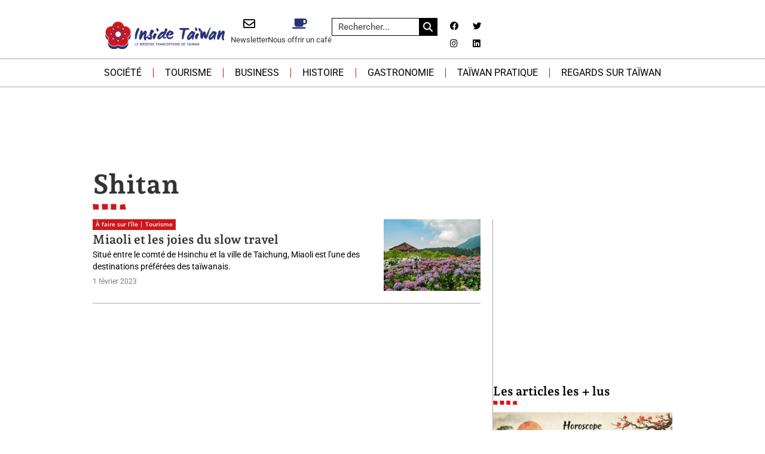

--- FILE ---
content_type: text/html; charset=UTF-8
request_url: https://insidetaiwan.net/tag/shitan
body_size: 54468
content:
<!doctype html>
<html lang="fr-FR">
<head><meta charset="UTF-8"><script>if(navigator.userAgent.match(/MSIE|Internet Explorer/i)||navigator.userAgent.match(/Trident\/7\..*?rv:11/i)){var href=document.location.href;if(!href.match(/[?&]nowprocket/)){if(href.indexOf("?")==-1){if(href.indexOf("#")==-1){document.location.href=href+"?nowprocket=1"}else{document.location.href=href.replace("#","?nowprocket=1#")}}else{if(href.indexOf("#")==-1){document.location.href=href+"&nowprocket=1"}else{document.location.href=href.replace("#","&nowprocket=1#")}}}}</script><script>(()=>{class RocketLazyLoadScripts{constructor(){this.v="2.0.4",this.userEvents=["keydown","keyup","mousedown","mouseup","mousemove","mouseover","mouseout","touchmove","touchstart","touchend","touchcancel","wheel","click","dblclick","input"],this.attributeEvents=["onblur","onclick","oncontextmenu","ondblclick","onfocus","onmousedown","onmouseenter","onmouseleave","onmousemove","onmouseout","onmouseover","onmouseup","onmousewheel","onscroll","onsubmit"]}async t(){this.i(),this.o(),/iP(ad|hone)/.test(navigator.userAgent)&&this.h(),this.u(),this.l(this),this.m(),this.k(this),this.p(this),this._(),await Promise.all([this.R(),this.L()]),this.lastBreath=Date.now(),this.S(this),this.P(),this.D(),this.O(),this.M(),await this.C(this.delayedScripts.normal),await this.C(this.delayedScripts.defer),await this.C(this.delayedScripts.async),await this.T(),await this.F(),await this.j(),await this.A(),window.dispatchEvent(new Event("rocket-allScriptsLoaded")),this.everythingLoaded=!0,this.lastTouchEnd&&await new Promise(t=>setTimeout(t,500-Date.now()+this.lastTouchEnd)),this.I(),this.H(),this.U(),this.W()}i(){this.CSPIssue=sessionStorage.getItem("rocketCSPIssue"),document.addEventListener("securitypolicyviolation",t=>{this.CSPIssue||"script-src-elem"!==t.violatedDirective||"data"!==t.blockedURI||(this.CSPIssue=!0,sessionStorage.setItem("rocketCSPIssue",!0))},{isRocket:!0})}o(){window.addEventListener("pageshow",t=>{this.persisted=t.persisted,this.realWindowLoadedFired=!0},{isRocket:!0}),window.addEventListener("pagehide",()=>{this.onFirstUserAction=null},{isRocket:!0})}h(){let t;function e(e){t=e}window.addEventListener("touchstart",e,{isRocket:!0}),window.addEventListener("touchend",function i(o){o.changedTouches[0]&&t.changedTouches[0]&&Math.abs(o.changedTouches[0].pageX-t.changedTouches[0].pageX)<10&&Math.abs(o.changedTouches[0].pageY-t.changedTouches[0].pageY)<10&&o.timeStamp-t.timeStamp<200&&(window.removeEventListener("touchstart",e,{isRocket:!0}),window.removeEventListener("touchend",i,{isRocket:!0}),"INPUT"===o.target.tagName&&"text"===o.target.type||(o.target.dispatchEvent(new TouchEvent("touchend",{target:o.target,bubbles:!0})),o.target.dispatchEvent(new MouseEvent("mouseover",{target:o.target,bubbles:!0})),o.target.dispatchEvent(new PointerEvent("click",{target:o.target,bubbles:!0,cancelable:!0,detail:1,clientX:o.changedTouches[0].clientX,clientY:o.changedTouches[0].clientY})),event.preventDefault()))},{isRocket:!0})}q(t){this.userActionTriggered||("mousemove"!==t.type||this.firstMousemoveIgnored?"keyup"===t.type||"mouseover"===t.type||"mouseout"===t.type||(this.userActionTriggered=!0,this.onFirstUserAction&&this.onFirstUserAction()):this.firstMousemoveIgnored=!0),"click"===t.type&&t.preventDefault(),t.stopPropagation(),t.stopImmediatePropagation(),"touchstart"===this.lastEvent&&"touchend"===t.type&&(this.lastTouchEnd=Date.now()),"click"===t.type&&(this.lastTouchEnd=0),this.lastEvent=t.type,t.composedPath&&t.composedPath()[0].getRootNode()instanceof ShadowRoot&&(t.rocketTarget=t.composedPath()[0]),this.savedUserEvents.push(t)}u(){this.savedUserEvents=[],this.userEventHandler=this.q.bind(this),this.userEvents.forEach(t=>window.addEventListener(t,this.userEventHandler,{passive:!1,isRocket:!0})),document.addEventListener("visibilitychange",this.userEventHandler,{isRocket:!0})}U(){this.userEvents.forEach(t=>window.removeEventListener(t,this.userEventHandler,{passive:!1,isRocket:!0})),document.removeEventListener("visibilitychange",this.userEventHandler,{isRocket:!0}),this.savedUserEvents.forEach(t=>{(t.rocketTarget||t.target).dispatchEvent(new window[t.constructor.name](t.type,t))})}m(){const t="return false",e=Array.from(this.attributeEvents,t=>"data-rocket-"+t),i="["+this.attributeEvents.join("],[")+"]",o="[data-rocket-"+this.attributeEvents.join("],[data-rocket-")+"]",s=(e,i,o)=>{o&&o!==t&&(e.setAttribute("data-rocket-"+i,o),e["rocket"+i]=new Function("event",o),e.setAttribute(i,t))};new MutationObserver(t=>{for(const n of t)"attributes"===n.type&&(n.attributeName.startsWith("data-rocket-")||this.everythingLoaded?n.attributeName.startsWith("data-rocket-")&&this.everythingLoaded&&this.N(n.target,n.attributeName.substring(12)):s(n.target,n.attributeName,n.target.getAttribute(n.attributeName))),"childList"===n.type&&n.addedNodes.forEach(t=>{if(t.nodeType===Node.ELEMENT_NODE)if(this.everythingLoaded)for(const i of[t,...t.querySelectorAll(o)])for(const t of i.getAttributeNames())e.includes(t)&&this.N(i,t.substring(12));else for(const e of[t,...t.querySelectorAll(i)])for(const t of e.getAttributeNames())this.attributeEvents.includes(t)&&s(e,t,e.getAttribute(t))})}).observe(document,{subtree:!0,childList:!0,attributeFilter:[...this.attributeEvents,...e]})}I(){this.attributeEvents.forEach(t=>{document.querySelectorAll("[data-rocket-"+t+"]").forEach(e=>{this.N(e,t)})})}N(t,e){const i=t.getAttribute("data-rocket-"+e);i&&(t.setAttribute(e,i),t.removeAttribute("data-rocket-"+e))}k(t){Object.defineProperty(HTMLElement.prototype,"onclick",{get(){return this.rocketonclick||null},set(e){this.rocketonclick=e,this.setAttribute(t.everythingLoaded?"onclick":"data-rocket-onclick","this.rocketonclick(event)")}})}S(t){function e(e,i){let o=e[i];e[i]=null,Object.defineProperty(e,i,{get:()=>o,set(s){t.everythingLoaded?o=s:e["rocket"+i]=o=s}})}e(document,"onreadystatechange"),e(window,"onload"),e(window,"onpageshow");try{Object.defineProperty(document,"readyState",{get:()=>t.rocketReadyState,set(e){t.rocketReadyState=e},configurable:!0}),document.readyState="loading"}catch(t){console.log("WPRocket DJE readyState conflict, bypassing")}}l(t){this.originalAddEventListener=EventTarget.prototype.addEventListener,this.originalRemoveEventListener=EventTarget.prototype.removeEventListener,this.savedEventListeners=[],EventTarget.prototype.addEventListener=function(e,i,o){o&&o.isRocket||!t.B(e,this)&&!t.userEvents.includes(e)||t.B(e,this)&&!t.userActionTriggered||e.startsWith("rocket-")||t.everythingLoaded?t.originalAddEventListener.call(this,e,i,o):(t.savedEventListeners.push({target:this,remove:!1,type:e,func:i,options:o}),"mouseenter"!==e&&"mouseleave"!==e||t.originalAddEventListener.call(this,e,t.savedUserEvents.push,o))},EventTarget.prototype.removeEventListener=function(e,i,o){o&&o.isRocket||!t.B(e,this)&&!t.userEvents.includes(e)||t.B(e,this)&&!t.userActionTriggered||e.startsWith("rocket-")||t.everythingLoaded?t.originalRemoveEventListener.call(this,e,i,o):t.savedEventListeners.push({target:this,remove:!0,type:e,func:i,options:o})}}J(t,e){this.savedEventListeners=this.savedEventListeners.filter(i=>{let o=i.type,s=i.target||window;return e!==o||t!==s||(this.B(o,s)&&(i.type="rocket-"+o),this.$(i),!1)})}H(){EventTarget.prototype.addEventListener=this.originalAddEventListener,EventTarget.prototype.removeEventListener=this.originalRemoveEventListener,this.savedEventListeners.forEach(t=>this.$(t))}$(t){t.remove?this.originalRemoveEventListener.call(t.target,t.type,t.func,t.options):this.originalAddEventListener.call(t.target,t.type,t.func,t.options)}p(t){let e;function i(e){return t.everythingLoaded?e:e.split(" ").map(t=>"load"===t||t.startsWith("load.")?"rocket-jquery-load":t).join(" ")}function o(o){function s(e){const s=o.fn[e];o.fn[e]=o.fn.init.prototype[e]=function(){return this[0]===window&&t.userActionTriggered&&("string"==typeof arguments[0]||arguments[0]instanceof String?arguments[0]=i(arguments[0]):"object"==typeof arguments[0]&&Object.keys(arguments[0]).forEach(t=>{const e=arguments[0][t];delete arguments[0][t],arguments[0][i(t)]=e})),s.apply(this,arguments),this}}if(o&&o.fn&&!t.allJQueries.includes(o)){const e={DOMContentLoaded:[],"rocket-DOMContentLoaded":[]};for(const t in e)document.addEventListener(t,()=>{e[t].forEach(t=>t())},{isRocket:!0});o.fn.ready=o.fn.init.prototype.ready=function(i){function s(){parseInt(o.fn.jquery)>2?setTimeout(()=>i.bind(document)(o)):i.bind(document)(o)}return"function"==typeof i&&(t.realDomReadyFired?!t.userActionTriggered||t.fauxDomReadyFired?s():e["rocket-DOMContentLoaded"].push(s):e.DOMContentLoaded.push(s)),o([])},s("on"),s("one"),s("off"),t.allJQueries.push(o)}e=o}t.allJQueries=[],o(window.jQuery),Object.defineProperty(window,"jQuery",{get:()=>e,set(t){o(t)}})}P(){const t=new Map;document.write=document.writeln=function(e){const i=document.currentScript,o=document.createRange(),s=i.parentElement;let n=t.get(i);void 0===n&&(n=i.nextSibling,t.set(i,n));const c=document.createDocumentFragment();o.setStart(c,0),c.appendChild(o.createContextualFragment(e)),s.insertBefore(c,n)}}async R(){return new Promise(t=>{this.userActionTriggered?t():this.onFirstUserAction=t})}async L(){return new Promise(t=>{document.addEventListener("DOMContentLoaded",()=>{this.realDomReadyFired=!0,t()},{isRocket:!0})})}async j(){return this.realWindowLoadedFired?Promise.resolve():new Promise(t=>{window.addEventListener("load",t,{isRocket:!0})})}M(){this.pendingScripts=[];this.scriptsMutationObserver=new MutationObserver(t=>{for(const e of t)e.addedNodes.forEach(t=>{"SCRIPT"!==t.tagName||t.noModule||t.isWPRocket||this.pendingScripts.push({script:t,promise:new Promise(e=>{const i=()=>{const i=this.pendingScripts.findIndex(e=>e.script===t);i>=0&&this.pendingScripts.splice(i,1),e()};t.addEventListener("load",i,{isRocket:!0}),t.addEventListener("error",i,{isRocket:!0}),setTimeout(i,1e3)})})})}),this.scriptsMutationObserver.observe(document,{childList:!0,subtree:!0})}async F(){await this.X(),this.pendingScripts.length?(await this.pendingScripts[0].promise,await this.F()):this.scriptsMutationObserver.disconnect()}D(){this.delayedScripts={normal:[],async:[],defer:[]},document.querySelectorAll("script[type$=rocketlazyloadscript]").forEach(t=>{t.hasAttribute("data-rocket-src")?t.hasAttribute("async")&&!1!==t.async?this.delayedScripts.async.push(t):t.hasAttribute("defer")&&!1!==t.defer||"module"===t.getAttribute("data-rocket-type")?this.delayedScripts.defer.push(t):this.delayedScripts.normal.push(t):this.delayedScripts.normal.push(t)})}async _(){await this.L();let t=[];document.querySelectorAll("script[type$=rocketlazyloadscript][data-rocket-src]").forEach(e=>{let i=e.getAttribute("data-rocket-src");if(i&&!i.startsWith("data:")){i.startsWith("//")&&(i=location.protocol+i);try{const o=new URL(i).origin;o!==location.origin&&t.push({src:o,crossOrigin:e.crossOrigin||"module"===e.getAttribute("data-rocket-type")})}catch(t){}}}),t=[...new Map(t.map(t=>[JSON.stringify(t),t])).values()],this.Y(t,"preconnect")}async G(t){if(await this.K(),!0!==t.noModule||!("noModule"in HTMLScriptElement.prototype))return new Promise(e=>{let i;function o(){(i||t).setAttribute("data-rocket-status","executed"),e()}try{if(navigator.userAgent.includes("Firefox/")||""===navigator.vendor||this.CSPIssue)i=document.createElement("script"),[...t.attributes].forEach(t=>{let e=t.nodeName;"type"!==e&&("data-rocket-type"===e&&(e="type"),"data-rocket-src"===e&&(e="src"),i.setAttribute(e,t.nodeValue))}),t.text&&(i.text=t.text),t.nonce&&(i.nonce=t.nonce),i.hasAttribute("src")?(i.addEventListener("load",o,{isRocket:!0}),i.addEventListener("error",()=>{i.setAttribute("data-rocket-status","failed-network"),e()},{isRocket:!0}),setTimeout(()=>{i.isConnected||e()},1)):(i.text=t.text,o()),i.isWPRocket=!0,t.parentNode.replaceChild(i,t);else{const i=t.getAttribute("data-rocket-type"),s=t.getAttribute("data-rocket-src");i?(t.type=i,t.removeAttribute("data-rocket-type")):t.removeAttribute("type"),t.addEventListener("load",o,{isRocket:!0}),t.addEventListener("error",i=>{this.CSPIssue&&i.target.src.startsWith("data:")?(console.log("WPRocket: CSP fallback activated"),t.removeAttribute("src"),this.G(t).then(e)):(t.setAttribute("data-rocket-status","failed-network"),e())},{isRocket:!0}),s?(t.fetchPriority="high",t.removeAttribute("data-rocket-src"),t.src=s):t.src="data:text/javascript;base64,"+window.btoa(unescape(encodeURIComponent(t.text)))}}catch(i){t.setAttribute("data-rocket-status","failed-transform"),e()}});t.setAttribute("data-rocket-status","skipped")}async C(t){const e=t.shift();return e?(e.isConnected&&await this.G(e),this.C(t)):Promise.resolve()}O(){this.Y([...this.delayedScripts.normal,...this.delayedScripts.defer,...this.delayedScripts.async],"preload")}Y(t,e){this.trash=this.trash||[];let i=!0;var o=document.createDocumentFragment();t.forEach(t=>{const s=t.getAttribute&&t.getAttribute("data-rocket-src")||t.src;if(s&&!s.startsWith("data:")){const n=document.createElement("link");n.href=s,n.rel=e,"preconnect"!==e&&(n.as="script",n.fetchPriority=i?"high":"low"),t.getAttribute&&"module"===t.getAttribute("data-rocket-type")&&(n.crossOrigin=!0),t.crossOrigin&&(n.crossOrigin=t.crossOrigin),t.integrity&&(n.integrity=t.integrity),t.nonce&&(n.nonce=t.nonce),o.appendChild(n),this.trash.push(n),i=!1}}),document.head.appendChild(o)}W(){this.trash.forEach(t=>t.remove())}async T(){try{document.readyState="interactive"}catch(t){}this.fauxDomReadyFired=!0;try{await this.K(),this.J(document,"readystatechange"),document.dispatchEvent(new Event("rocket-readystatechange")),await this.K(),document.rocketonreadystatechange&&document.rocketonreadystatechange(),await this.K(),this.J(document,"DOMContentLoaded"),document.dispatchEvent(new Event("rocket-DOMContentLoaded")),await this.K(),this.J(window,"DOMContentLoaded"),window.dispatchEvent(new Event("rocket-DOMContentLoaded"))}catch(t){console.error(t)}}async A(){try{document.readyState="complete"}catch(t){}try{await this.K(),this.J(document,"readystatechange"),document.dispatchEvent(new Event("rocket-readystatechange")),await this.K(),document.rocketonreadystatechange&&document.rocketonreadystatechange(),await this.K(),this.J(window,"load"),window.dispatchEvent(new Event("rocket-load")),await this.K(),window.rocketonload&&window.rocketonload(),await this.K(),this.allJQueries.forEach(t=>t(window).trigger("rocket-jquery-load")),await this.K(),this.J(window,"pageshow");const t=new Event("rocket-pageshow");t.persisted=this.persisted,window.dispatchEvent(t),await this.K(),window.rocketonpageshow&&window.rocketonpageshow({persisted:this.persisted})}catch(t){console.error(t)}}async K(){Date.now()-this.lastBreath>45&&(await this.X(),this.lastBreath=Date.now())}async X(){return document.hidden?new Promise(t=>setTimeout(t)):new Promise(t=>requestAnimationFrame(t))}B(t,e){return e===document&&"readystatechange"===t||(e===document&&"DOMContentLoaded"===t||(e===window&&"DOMContentLoaded"===t||(e===window&&"load"===t||e===window&&"pageshow"===t)))}static run(){(new RocketLazyLoadScripts).t()}}RocketLazyLoadScripts.run()})();</script>
	
	<meta name="viewport" content="width=device-width, initial-scale=1">
	<link rel="profile" href="https://gmpg.org/xfn/11">
	<meta name='robots' content='index, follow, max-image-preview:large, max-snippet:-1, max-video-preview:-1' />

	<!-- This site is optimized with the Yoast SEO plugin v26.6 - https://yoast.com/wordpress/plugins/seo/ -->
	<title>Archives des Shitan - Inside Taïwan, le webzine francophone de Taïwan</title>
<style id="wpr-usedcss">img:is([sizes=auto i],[sizes^="auto," i]){contain-intrinsic-size:3000px 1500px}img.emoji{display:inline!important;border:none!important;box-shadow:none!important;height:1em!important;width:1em!important;margin:0 .07em!important;vertical-align:-.1em!important;background:0 0!important;padding:0!important}:where(.wp-block-button__link){border-radius:9999px;box-shadow:none;padding:calc(.667em + 2px) calc(1.333em + 2px);text-decoration:none}:root :where(.wp-block-button .wp-block-button__link.is-style-outline),:root :where(.wp-block-button.is-style-outline>.wp-block-button__link){border:2px solid;padding:.667em 1.333em}:root :where(.wp-block-button .wp-block-button__link.is-style-outline:not(.has-text-color)),:root :where(.wp-block-button.is-style-outline>.wp-block-button__link:not(.has-text-color)){color:currentColor}:root :where(.wp-block-button .wp-block-button__link.is-style-outline:not(.has-background)),:root :where(.wp-block-button.is-style-outline>.wp-block-button__link:not(.has-background)){background-color:initial;background-image:none}:where(.wp-block-calendar table:not(.has-background) th){background:#ddd}:where(.wp-block-columns){margin-bottom:1.75em}:where(.wp-block-columns.has-background){padding:1.25em 2.375em}:where(.wp-block-post-comments input[type=submit]){border:none}:where(.wp-block-cover-image:not(.has-text-color)),:where(.wp-block-cover:not(.has-text-color)){color:#fff}:where(.wp-block-cover-image.is-light:not(.has-text-color)),:where(.wp-block-cover.is-light:not(.has-text-color)){color:#000}:root :where(.wp-block-cover h1:not(.has-text-color)),:root :where(.wp-block-cover h2:not(.has-text-color)),:root :where(.wp-block-cover h3:not(.has-text-color)),:root :where(.wp-block-cover h4:not(.has-text-color)),:root :where(.wp-block-cover h5:not(.has-text-color)),:root :where(.wp-block-cover h6:not(.has-text-color)),:root :where(.wp-block-cover p:not(.has-text-color)){color:inherit}:where(.wp-block-file){margin-bottom:1.5em}:where(.wp-block-file__button){border-radius:2em;display:inline-block;padding:.5em 1em}:where(.wp-block-file__button):where(a):active,:where(.wp-block-file__button):where(a):focus,:where(.wp-block-file__button):where(a):hover,:where(.wp-block-file__button):where(a):visited{box-shadow:none;color:#fff;opacity:.85;text-decoration:none}:where(.wp-block-form-input__input){font-size:1em;margin-bottom:.5em;padding:0 .5em}:where(.wp-block-form-input__input)[type=date],:where(.wp-block-form-input__input)[type=datetime-local],:where(.wp-block-form-input__input)[type=datetime],:where(.wp-block-form-input__input)[type=email],:where(.wp-block-form-input__input)[type=month],:where(.wp-block-form-input__input)[type=number],:where(.wp-block-form-input__input)[type=password],:where(.wp-block-form-input__input)[type=search],:where(.wp-block-form-input__input)[type=tel],:where(.wp-block-form-input__input)[type=text],:where(.wp-block-form-input__input)[type=time],:where(.wp-block-form-input__input)[type=url],:where(.wp-block-form-input__input)[type=week]{border-style:solid;border-width:1px;line-height:2;min-height:2em}:where(.wp-block-group.wp-block-group-is-layout-constrained){position:relative}:root :where(.wp-block-image.is-style-rounded img,.wp-block-image .is-style-rounded img){border-radius:9999px}:where(.wp-block-latest-comments:not([style*=line-height] .wp-block-latest-comments__comment)){line-height:1.1}:where(.wp-block-latest-comments:not([style*=line-height] .wp-block-latest-comments__comment-excerpt p)){line-height:1.8}:root :where(.wp-block-latest-posts.is-grid){padding:0}:root :where(.wp-block-latest-posts.wp-block-latest-posts__list){padding-left:0}ul{box-sizing:border-box}:root :where(.wp-block-list.has-background){padding:1.25em 2.375em}:where(.wp-block-navigation.has-background .wp-block-navigation-item a:not(.wp-element-button)),:where(.wp-block-navigation.has-background .wp-block-navigation-submenu a:not(.wp-element-button)){padding:.5em 1em}:where(.wp-block-navigation .wp-block-navigation__submenu-container .wp-block-navigation-item a:not(.wp-element-button)),:where(.wp-block-navigation .wp-block-navigation__submenu-container .wp-block-navigation-submenu a:not(.wp-element-button)),:where(.wp-block-navigation .wp-block-navigation__submenu-container .wp-block-navigation-submenu button.wp-block-navigation-item__content),:where(.wp-block-navigation .wp-block-navigation__submenu-container .wp-block-pages-list__item button.wp-block-navigation-item__content){padding:.5em 1em}:root :where(p.has-background){padding:1.25em 2.375em}:where(p.has-text-color:not(.has-link-color)) a{color:inherit}:where(.wp-block-post-comments-form input:not([type=submit])),:where(.wp-block-post-comments-form textarea){border:1px solid #949494;font-family:inherit;font-size:1em}:where(.wp-block-post-comments-form input:where(:not([type=submit]):not([type=checkbox]))),:where(.wp-block-post-comments-form textarea){padding:calc(.667em + 2px)}:where(.wp-block-post-excerpt){box-sizing:border-box;margin-bottom:var(--wp--style--block-gap);margin-top:var(--wp--style--block-gap)}:where(.wp-block-preformatted.has-background){padding:1.25em 2.375em}:where(.wp-block-search__button){border:1px solid #ccc;padding:6px 10px}:where(.wp-block-search__input){appearance:none;border:1px solid #949494;flex-grow:1;font-family:inherit;font-size:inherit;font-style:inherit;font-weight:inherit;letter-spacing:inherit;line-height:inherit;margin-left:0;margin-right:0;min-width:3rem;padding:8px;text-decoration:unset!important;text-transform:inherit}:where(.wp-block-search__button-inside .wp-block-search__inside-wrapper){background-color:#fff;border:1px solid #949494;box-sizing:border-box;padding:4px}:where(.wp-block-search__button-inside .wp-block-search__inside-wrapper) .wp-block-search__input{border:none;border-radius:0;padding:0 4px}:where(.wp-block-search__button-inside .wp-block-search__inside-wrapper) .wp-block-search__input:focus{outline:0}:where(.wp-block-search__button-inside .wp-block-search__inside-wrapper) :where(.wp-block-search__button){padding:4px 8px}:root :where(.wp-block-separator.is-style-dots){height:auto;line-height:1;text-align:center}:root :where(.wp-block-separator.is-style-dots):before{color:currentColor;content:"···";font-family:serif;font-size:1.5em;letter-spacing:2em;padding-left:2em}:root :where(.wp-block-site-logo.is-style-rounded){border-radius:9999px}:where(.wp-block-social-links:not(.is-style-logos-only)) .wp-social-link{background-color:#f0f0f0;color:#444}:where(.wp-block-social-links:not(.is-style-logos-only)) .wp-social-link-amazon{background-color:#f90;color:#fff}:where(.wp-block-social-links:not(.is-style-logos-only)) .wp-social-link-bandcamp{background-color:#1ea0c3;color:#fff}:where(.wp-block-social-links:not(.is-style-logos-only)) .wp-social-link-behance{background-color:#0757fe;color:#fff}:where(.wp-block-social-links:not(.is-style-logos-only)) .wp-social-link-bluesky{background-color:#0a7aff;color:#fff}:where(.wp-block-social-links:not(.is-style-logos-only)) .wp-social-link-codepen{background-color:#1e1f26;color:#fff}:where(.wp-block-social-links:not(.is-style-logos-only)) .wp-social-link-deviantart{background-color:#02e49b;color:#fff}:where(.wp-block-social-links:not(.is-style-logos-only)) .wp-social-link-discord{background-color:#5865f2;color:#fff}:where(.wp-block-social-links:not(.is-style-logos-only)) .wp-social-link-dribbble{background-color:#e94c89;color:#fff}:where(.wp-block-social-links:not(.is-style-logos-only)) .wp-social-link-dropbox{background-color:#4280ff;color:#fff}:where(.wp-block-social-links:not(.is-style-logos-only)) .wp-social-link-etsy{background-color:#f45800;color:#fff}:where(.wp-block-social-links:not(.is-style-logos-only)) .wp-social-link-facebook{background-color:#0866ff;color:#fff}:where(.wp-block-social-links:not(.is-style-logos-only)) .wp-social-link-fivehundredpx{background-color:#000;color:#fff}:where(.wp-block-social-links:not(.is-style-logos-only)) .wp-social-link-flickr{background-color:#0461dd;color:#fff}:where(.wp-block-social-links:not(.is-style-logos-only)) .wp-social-link-foursquare{background-color:#e65678;color:#fff}:where(.wp-block-social-links:not(.is-style-logos-only)) .wp-social-link-github{background-color:#24292d;color:#fff}:where(.wp-block-social-links:not(.is-style-logos-only)) .wp-social-link-goodreads{background-color:#eceadd;color:#382110}:where(.wp-block-social-links:not(.is-style-logos-only)) .wp-social-link-google{background-color:#ea4434;color:#fff}:where(.wp-block-social-links:not(.is-style-logos-only)) .wp-social-link-gravatar{background-color:#1d4fc4;color:#fff}:where(.wp-block-social-links:not(.is-style-logos-only)) .wp-social-link-instagram{background-color:#f00075;color:#fff}:where(.wp-block-social-links:not(.is-style-logos-only)) .wp-social-link-lastfm{background-color:#e21b24;color:#fff}:where(.wp-block-social-links:not(.is-style-logos-only)) .wp-social-link-linkedin{background-color:#0d66c2;color:#fff}:where(.wp-block-social-links:not(.is-style-logos-only)) .wp-social-link-mastodon{background-color:#3288d4;color:#fff}:where(.wp-block-social-links:not(.is-style-logos-only)) .wp-social-link-medium{background-color:#000;color:#fff}:where(.wp-block-social-links:not(.is-style-logos-only)) .wp-social-link-meetup{background-color:#f6405f;color:#fff}:where(.wp-block-social-links:not(.is-style-logos-only)) .wp-social-link-patreon{background-color:#000;color:#fff}:where(.wp-block-social-links:not(.is-style-logos-only)) .wp-social-link-pinterest{background-color:#e60122;color:#fff}:where(.wp-block-social-links:not(.is-style-logos-only)) .wp-social-link-pocket{background-color:#ef4155;color:#fff}:where(.wp-block-social-links:not(.is-style-logos-only)) .wp-social-link-reddit{background-color:#ff4500;color:#fff}:where(.wp-block-social-links:not(.is-style-logos-only)) .wp-social-link-skype{background-color:#0478d7;color:#fff}:where(.wp-block-social-links:not(.is-style-logos-only)) .wp-social-link-snapchat{background-color:#fefc00;color:#fff;stroke:#000}:where(.wp-block-social-links:not(.is-style-logos-only)) .wp-social-link-soundcloud{background-color:#ff5600;color:#fff}:where(.wp-block-social-links:not(.is-style-logos-only)) .wp-social-link-spotify{background-color:#1bd760;color:#fff}:where(.wp-block-social-links:not(.is-style-logos-only)) .wp-social-link-telegram{background-color:#2aabee;color:#fff}:where(.wp-block-social-links:not(.is-style-logos-only)) .wp-social-link-threads{background-color:#000;color:#fff}:where(.wp-block-social-links:not(.is-style-logos-only)) .wp-social-link-tiktok{background-color:#000;color:#fff}:where(.wp-block-social-links:not(.is-style-logos-only)) .wp-social-link-tumblr{background-color:#011835;color:#fff}:where(.wp-block-social-links:not(.is-style-logos-only)) .wp-social-link-twitch{background-color:#6440a4;color:#fff}:where(.wp-block-social-links:not(.is-style-logos-only)) .wp-social-link-twitter{background-color:#1da1f2;color:#fff}:where(.wp-block-social-links:not(.is-style-logos-only)) .wp-social-link-vimeo{background-color:#1eb7ea;color:#fff}:where(.wp-block-social-links:not(.is-style-logos-only)) .wp-social-link-vk{background-color:#4680c2;color:#fff}:where(.wp-block-social-links:not(.is-style-logos-only)) .wp-social-link-wordpress{background-color:#3499cd;color:#fff}:where(.wp-block-social-links:not(.is-style-logos-only)) .wp-social-link-whatsapp{background-color:#25d366;color:#fff}:where(.wp-block-social-links:not(.is-style-logos-only)) .wp-social-link-x{background-color:#000;color:#fff}:where(.wp-block-social-links:not(.is-style-logos-only)) .wp-social-link-yelp{background-color:#d32422;color:#fff}:where(.wp-block-social-links:not(.is-style-logos-only)) .wp-social-link-youtube{background-color:red;color:#fff}:where(.wp-block-social-links.is-style-logos-only) .wp-social-link{background:0 0}:where(.wp-block-social-links.is-style-logos-only) .wp-social-link svg{height:1.25em;width:1.25em}:where(.wp-block-social-links.is-style-logos-only) .wp-social-link-amazon{color:#f90}:where(.wp-block-social-links.is-style-logos-only) .wp-social-link-bandcamp{color:#1ea0c3}:where(.wp-block-social-links.is-style-logos-only) .wp-social-link-behance{color:#0757fe}:where(.wp-block-social-links.is-style-logos-only) .wp-social-link-bluesky{color:#0a7aff}:where(.wp-block-social-links.is-style-logos-only) .wp-social-link-codepen{color:#1e1f26}:where(.wp-block-social-links.is-style-logos-only) .wp-social-link-deviantart{color:#02e49b}:where(.wp-block-social-links.is-style-logos-only) .wp-social-link-discord{color:#5865f2}:where(.wp-block-social-links.is-style-logos-only) .wp-social-link-dribbble{color:#e94c89}:where(.wp-block-social-links.is-style-logos-only) .wp-social-link-dropbox{color:#4280ff}:where(.wp-block-social-links.is-style-logos-only) .wp-social-link-etsy{color:#f45800}:where(.wp-block-social-links.is-style-logos-only) .wp-social-link-facebook{color:#0866ff}:where(.wp-block-social-links.is-style-logos-only) .wp-social-link-fivehundredpx{color:#000}:where(.wp-block-social-links.is-style-logos-only) .wp-social-link-flickr{color:#0461dd}:where(.wp-block-social-links.is-style-logos-only) .wp-social-link-foursquare{color:#e65678}:where(.wp-block-social-links.is-style-logos-only) .wp-social-link-github{color:#24292d}:where(.wp-block-social-links.is-style-logos-only) .wp-social-link-goodreads{color:#382110}:where(.wp-block-social-links.is-style-logos-only) .wp-social-link-google{color:#ea4434}:where(.wp-block-social-links.is-style-logos-only) .wp-social-link-gravatar{color:#1d4fc4}:where(.wp-block-social-links.is-style-logos-only) .wp-social-link-instagram{color:#f00075}:where(.wp-block-social-links.is-style-logos-only) .wp-social-link-lastfm{color:#e21b24}:where(.wp-block-social-links.is-style-logos-only) .wp-social-link-linkedin{color:#0d66c2}:where(.wp-block-social-links.is-style-logos-only) .wp-social-link-mastodon{color:#3288d4}:where(.wp-block-social-links.is-style-logos-only) .wp-social-link-medium{color:#000}:where(.wp-block-social-links.is-style-logos-only) .wp-social-link-meetup{color:#f6405f}:where(.wp-block-social-links.is-style-logos-only) .wp-social-link-patreon{color:#000}:where(.wp-block-social-links.is-style-logos-only) .wp-social-link-pinterest{color:#e60122}:where(.wp-block-social-links.is-style-logos-only) .wp-social-link-pocket{color:#ef4155}:where(.wp-block-social-links.is-style-logos-only) .wp-social-link-reddit{color:#ff4500}:where(.wp-block-social-links.is-style-logos-only) .wp-social-link-skype{color:#0478d7}:where(.wp-block-social-links.is-style-logos-only) .wp-social-link-snapchat{color:#fff;stroke:#000}:where(.wp-block-social-links.is-style-logos-only) .wp-social-link-soundcloud{color:#ff5600}:where(.wp-block-social-links.is-style-logos-only) .wp-social-link-spotify{color:#1bd760}:where(.wp-block-social-links.is-style-logos-only) .wp-social-link-telegram{color:#2aabee}:where(.wp-block-social-links.is-style-logos-only) .wp-social-link-threads{color:#000}:where(.wp-block-social-links.is-style-logos-only) .wp-social-link-tiktok{color:#000}:where(.wp-block-social-links.is-style-logos-only) .wp-social-link-tumblr{color:#011835}:where(.wp-block-social-links.is-style-logos-only) .wp-social-link-twitch{color:#6440a4}:where(.wp-block-social-links.is-style-logos-only) .wp-social-link-twitter{color:#1da1f2}:where(.wp-block-social-links.is-style-logos-only) .wp-social-link-vimeo{color:#1eb7ea}:where(.wp-block-social-links.is-style-logos-only) .wp-social-link-vk{color:#4680c2}:where(.wp-block-social-links.is-style-logos-only) .wp-social-link-whatsapp{color:#25d366}:where(.wp-block-social-links.is-style-logos-only) .wp-social-link-wordpress{color:#3499cd}:where(.wp-block-social-links.is-style-logos-only) .wp-social-link-x{color:#000}:where(.wp-block-social-links.is-style-logos-only) .wp-social-link-yelp{color:#d32422}:where(.wp-block-social-links.is-style-logos-only) .wp-social-link-youtube{color:red}:root :where(.wp-block-social-links .wp-social-link a){padding:.25em}:root :where(.wp-block-social-links.is-style-logos-only .wp-social-link a){padding:0}:root :where(.wp-block-social-links.is-style-pill-shape .wp-social-link a){padding-left:.6666666667em;padding-right:.6666666667em}:root :where(.wp-block-tag-cloud.is-style-outline){display:flex;flex-wrap:wrap;gap:1ch}:root :where(.wp-block-tag-cloud.is-style-outline a){border:1px solid;font-size:unset!important;margin-right:0;padding:1ch 2ch;text-decoration:none!important}:root :where(.wp-block-table-of-contents){box-sizing:border-box}:where(.wp-block-term-description){box-sizing:border-box;margin-bottom:var(--wp--style--block-gap);margin-top:var(--wp--style--block-gap)}:where(pre.wp-block-verse){font-family:inherit}.entry-content{counter-reset:footnotes}:root{--wp-block-synced-color:#7a00df;--wp-block-synced-color--rgb:122,0,223;--wp-bound-block-color:var(--wp-block-synced-color);--wp-editor-canvas-background:#ddd;--wp-admin-theme-color:#007cba;--wp-admin-theme-color--rgb:0,124,186;--wp-admin-theme-color-darker-10:#006ba1;--wp-admin-theme-color-darker-10--rgb:0,107,160.5;--wp-admin-theme-color-darker-20:#005a87;--wp-admin-theme-color-darker-20--rgb:0,90,135;--wp-admin-border-width-focus:2px}@media (min-resolution:192dpi){:root{--wp-admin-border-width-focus:1.5px}}:root{--wp--preset--font-size--normal:16px;--wp--preset--font-size--huge:42px}.screen-reader-text{border:0;clip-path:inset(50%);height:1px;margin:-1px;overflow:hidden;padding:0;position:absolute;width:1px;word-wrap:normal!important}.screen-reader-text:focus{background-color:#ddd;clip-path:none;color:#444;display:block;font-size:1em;height:auto;left:5px;line-height:normal;padding:15px 23px 14px;text-decoration:none;top:5px;width:auto;z-index:100000}html :where(.has-border-color){border-style:solid}html :where([style*=border-top-color]){border-top-style:solid}html :where([style*=border-right-color]){border-right-style:solid}html :where([style*=border-bottom-color]){border-bottom-style:solid}html :where([style*=border-left-color]){border-left-style:solid}html :where([style*=border-width]){border-style:solid}html :where([style*=border-top-width]){border-top-style:solid}html :where([style*=border-right-width]){border-right-style:solid}html :where([style*=border-bottom-width]){border-bottom-style:solid}html :where([style*=border-left-width]){border-left-style:solid}html :where(img[class*=wp-image-]){height:auto;max-width:100%}:where(figure){margin:0 0 1em}html :where(.is-position-sticky){--wp-admin--admin-bar--position-offset:var(--wp-admin--admin-bar--height,0px)}@media screen and (max-width:600px){html :where(.is-position-sticky){--wp-admin--admin-bar--position-offset:0px}}:root{--wp--preset--aspect-ratio--square:1;--wp--preset--aspect-ratio--4-3:4/3;--wp--preset--aspect-ratio--3-4:3/4;--wp--preset--aspect-ratio--3-2:3/2;--wp--preset--aspect-ratio--2-3:2/3;--wp--preset--aspect-ratio--16-9:16/9;--wp--preset--aspect-ratio--9-16:9/16;--wp--preset--color--black:#000000;--wp--preset--color--cyan-bluish-gray:#abb8c3;--wp--preset--color--white:#ffffff;--wp--preset--color--pale-pink:#f78da7;--wp--preset--color--vivid-red:#cf2e2e;--wp--preset--color--luminous-vivid-orange:#ff6900;--wp--preset--color--luminous-vivid-amber:#fcb900;--wp--preset--color--light-green-cyan:#7bdcb5;--wp--preset--color--vivid-green-cyan:#00d084;--wp--preset--color--pale-cyan-blue:#8ed1fc;--wp--preset--color--vivid-cyan-blue:#0693e3;--wp--preset--color--vivid-purple:#9b51e0;--wp--preset--gradient--vivid-cyan-blue-to-vivid-purple:linear-gradient(135deg,rgb(6, 147, 227) 0%,rgb(155, 81, 224) 100%);--wp--preset--gradient--light-green-cyan-to-vivid-green-cyan:linear-gradient(135deg,rgb(122, 220, 180) 0%,rgb(0, 208, 130) 100%);--wp--preset--gradient--luminous-vivid-amber-to-luminous-vivid-orange:linear-gradient(135deg,rgb(252, 185, 0) 0%,rgb(255, 105, 0) 100%);--wp--preset--gradient--luminous-vivid-orange-to-vivid-red:linear-gradient(135deg,rgb(255, 105, 0) 0%,rgb(207, 46, 46) 100%);--wp--preset--gradient--very-light-gray-to-cyan-bluish-gray:linear-gradient(135deg,rgb(238, 238, 238) 0%,rgb(169, 184, 195) 100%);--wp--preset--gradient--cool-to-warm-spectrum:linear-gradient(135deg,rgb(74, 234, 220) 0%,rgb(151, 120, 209) 20%,rgb(207, 42, 186) 40%,rgb(238, 44, 130) 60%,rgb(251, 105, 98) 80%,rgb(254, 248, 76) 100%);--wp--preset--gradient--blush-light-purple:linear-gradient(135deg,rgb(255, 206, 236) 0%,rgb(152, 150, 240) 100%);--wp--preset--gradient--blush-bordeaux:linear-gradient(135deg,rgb(254, 205, 165) 0%,rgb(254, 45, 45) 50%,rgb(107, 0, 62) 100%);--wp--preset--gradient--luminous-dusk:linear-gradient(135deg,rgb(255, 203, 112) 0%,rgb(199, 81, 192) 50%,rgb(65, 88, 208) 100%);--wp--preset--gradient--pale-ocean:linear-gradient(135deg,rgb(255, 245, 203) 0%,rgb(182, 227, 212) 50%,rgb(51, 167, 181) 100%);--wp--preset--gradient--electric-grass:linear-gradient(135deg,rgb(202, 248, 128) 0%,rgb(113, 206, 126) 100%);--wp--preset--gradient--midnight:linear-gradient(135deg,rgb(2, 3, 129) 0%,rgb(40, 116, 252) 100%);--wp--preset--font-size--small:13px;--wp--preset--font-size--medium:20px;--wp--preset--font-size--large:36px;--wp--preset--font-size--x-large:42px;--wp--preset--spacing--20:0.44rem;--wp--preset--spacing--30:0.67rem;--wp--preset--spacing--40:1rem;--wp--preset--spacing--50:1.5rem;--wp--preset--spacing--60:2.25rem;--wp--preset--spacing--70:3.38rem;--wp--preset--spacing--80:5.06rem;--wp--preset--shadow--natural:6px 6px 9px rgba(0, 0, 0, .2);--wp--preset--shadow--deep:12px 12px 50px rgba(0, 0, 0, .4);--wp--preset--shadow--sharp:6px 6px 0px rgba(0, 0, 0, .2);--wp--preset--shadow--outlined:6px 6px 0px -3px rgb(255, 255, 255),6px 6px rgb(0, 0, 0);--wp--preset--shadow--crisp:6px 6px 0px rgb(0, 0, 0)}:root{--wp--style--global--content-size:800px;--wp--style--global--wide-size:1200px}:where(body){margin:0}:where(.wp-site-blocks)>*{margin-block-start:24px;margin-block-end:0}:where(.wp-site-blocks)>:first-child{margin-block-start:0}:where(.wp-site-blocks)>:last-child{margin-block-end:0}:root{--wp--style--block-gap:24px}:root :where(.is-layout-flow)>:first-child{margin-block-start:0}:root :where(.is-layout-flow)>:last-child{margin-block-end:0}:root :where(.is-layout-flow)>*{margin-block-start:24px;margin-block-end:0}:root :where(.is-layout-constrained)>:first-child{margin-block-start:0}:root :where(.is-layout-constrained)>:last-child{margin-block-end:0}:root :where(.is-layout-constrained)>*{margin-block-start:24px;margin-block-end:0}:root :where(.is-layout-flex){gap:24px}:root :where(.is-layout-grid){gap:24px}body{padding-top:0;padding-right:0;padding-bottom:0;padding-left:0}a:where(:not(.wp-element-button)){text-decoration:underline}:root :where(.wp-element-button,.wp-block-button__link){background-color:#32373c;border-width:0;color:#fff;font-family:inherit;font-size:inherit;font-style:inherit;font-weight:inherit;letter-spacing:inherit;line-height:inherit;padding-top:calc(.667em + 2px);padding-right:calc(1.333em + 2px);padding-bottom:calc(.667em + 2px);padding-left:calc(1.333em + 2px);text-decoration:none;text-transform:inherit}:root :where(.wp-block-pullquote){font-size:1.5em;line-height:1.6}html{line-height:1.15;-webkit-text-size-adjust:100%}*,:after,:before{box-sizing:border-box}body{background-color:#fff;color:#333;font-family:-apple-system,BlinkMacSystemFont,'Segoe UI',Roboto,'Helvetica Neue',Arial,'Noto Sans',sans-serif,'Apple Color Emoji','Segoe UI Emoji','Segoe UI Symbol','Noto Color Emoji';font-size:1rem;font-weight:400;line-height:1.5;margin:0;-webkit-font-smoothing:antialiased;-moz-osx-font-smoothing:grayscale}h1,h3,h4{color:inherit;font-family:inherit;font-weight:500;line-height:1.2;margin-block-end:1rem;margin-block-start:.5rem}h1{font-size:2.5rem}h3{font-size:1.75rem}h4{font-size:1.5rem}p{margin-block-end:.9rem;margin-block-start:0}a{background-color:transparent;color:#c36;text-decoration:none}a:active,a:hover{color:#336}a:not([href]):not([tabindex]),a:not([href]):not([tabindex]):focus,a:not([href]):not([tabindex]):hover{color:inherit;text-decoration:none}a:not([href]):not([tabindex]):focus{outline:0}abbr[title]{border-block-end:none;-webkit-text-decoration:underline dotted;text-decoration:underline dotted}b{font-weight:bolder}code{font-family:monospace,monospace;font-size:1em}sub{font-size:75%;line-height:0;position:relative;vertical-align:baseline}sub{bottom:-.25em}img{border-style:none;height:auto;max-width:100%}[hidden],template{display:none}@media print{*,:after,:before{background:0 0!important;box-shadow:none!important;color:#000!important;text-shadow:none!important}a,a:visited{text-decoration:underline}a[href]:after{content:" (" attr(href) ")"}abbr[title]:after{content:" (" attr(title) ")"}a[href^="#"]:after{content:""}img,tr{-moz-column-break-inside:avoid;break-inside:avoid}h3,p{orphans:3;widows:3}h3{-moz-column-break-after:avoid;break-after:avoid}}label{display:inline-block;line-height:1;vertical-align:middle}button,input,optgroup,select,textarea{font-family:inherit;font-size:1rem;line-height:1.5;margin:0}input[type=date],input[type=email],input[type=number],input[type=search],input[type=text],input[type=url],select,textarea{border:1px solid #666;border-radius:3px;padding:.5rem 1rem;transition:all .3s;width:100%}input[type=date]:focus,input[type=email]:focus,input[type=number]:focus,input[type=search]:focus,input[type=text]:focus,input[type=url]:focus,select:focus,textarea:focus{border-color:#333}button,input{overflow:visible}button,select{text-transform:none}[type=button],[type=submit],button{-webkit-appearance:button;width:auto}[type=button],[type=submit],button{background-color:transparent;border:1px solid #c36;border-radius:3px;color:#c36;display:inline-block;font-size:1rem;font-weight:400;padding:.5rem 1rem;text-align:center;transition:all .3s;-webkit-user-select:none;-moz-user-select:none;user-select:none;white-space:nowrap}[type=button]:focus:not(:focus-visible),[type=submit]:focus:not(:focus-visible),button:focus:not(:focus-visible){outline:0}[type=button]:focus,[type=button]:hover,[type=submit]:focus,[type=submit]:hover,button:focus,button:hover{background-color:#c36;color:#fff;text-decoration:none}[type=button]:not(:disabled),[type=submit]:not(:disabled),button:not(:disabled){cursor:pointer}fieldset{padding:.35em .75em .625em}legend{box-sizing:border-box;color:inherit;display:table;max-width:100%;padding:0;white-space:normal}progress{vertical-align:baseline}textarea{overflow:auto;resize:vertical}[type=checkbox],[type=radio]{box-sizing:border-box;padding:0}[type=number]::-webkit-inner-spin-button,[type=number]::-webkit-outer-spin-button{height:auto}[type=search]{-webkit-appearance:textfield;outline-offset:-2px}[type=search]::-webkit-search-decoration{-webkit-appearance:none}::-webkit-file-upload-button{-webkit-appearance:button;font:inherit}select{display:block}table{background-color:transparent;border-collapse:collapse;border-spacing:0;font-size:.9em;margin-block-end:15px;width:100%}table tbody+tbody{border-block-start:2px solid hsla(0,0%,50%,.502)}li,ul{background:0 0;border:0;font-size:100%;margin-block-end:0;margin-block-start:0;outline:0;vertical-align:baseline}.sticky{display:block;position:relative}.hide{display:none!important}.screen-reader-text{clip:rect(1px,1px,1px,1px);height:1px;overflow:hidden;position:absolute!important;width:1px;word-wrap:normal!important}.screen-reader-text:focus{background-color:#eee;clip:auto!important;clip-path:none;color:#333;display:block;font-size:1rem;height:auto;left:5px;line-height:normal;padding:12px 24px;text-decoration:none;top:5px;width:auto;z-index:100000}.post .entry-title a{text-decoration:none}.post .wp-post-image{max-height:500px;-o-object-fit:cover;object-fit:cover;width:100%}@media(max-width:991px){.post .wp-post-image{max-height:400px}}@media(max-width:575px){.post .wp-post-image{max-height:300px}}:root{--direction-multiplier:1}body.rtl{--direction-multiplier:-1}.elementor-screen-only,.screen-reader-text,.screen-reader-text span{height:1px;margin:-1px;overflow:hidden;padding:0;position:absolute;top:-10000em;width:1px;clip:rect(0,0,0,0);border:0}.elementor *,.elementor :after,.elementor :before{box-sizing:border-box}.elementor a{box-shadow:none;text-decoration:none}.elementor img{border:none;border-radius:0;box-shadow:none;height:auto;max-width:100%}.elementor iframe,.elementor object,.elementor video{border:none;line-height:1;margin:0;max-width:100%;width:100%}.elementor-widget-wrap .elementor-element.elementor-widget__width-initial{max-width:100%}.elementor-element{--flex-direction:initial;--flex-wrap:initial;--justify-content:initial;--align-items:initial;--align-content:initial;--gap:initial;--flex-basis:initial;--flex-grow:initial;--flex-shrink:initial;--order:initial;--align-self:initial;align-self:var(--align-self);flex-basis:var(--flex-basis);flex-grow:var(--flex-grow);flex-shrink:var(--flex-shrink);order:var(--order)}.elementor-element:where(.e-con-full,.elementor-widget){align-content:var(--align-content);align-items:var(--align-items);flex-direction:var(--flex-direction);flex-wrap:var(--flex-wrap);gap:var(--row-gap) var(--column-gap);justify-content:var(--justify-content)}.elementor-invisible{visibility:hidden}@media (max-width:1024px){.elementor-widget-wrap .elementor-element.elementor-widget-tablet__width-initial{max-width:100%}.elementor-tablet-align-left{text-align:left}.elementor-tablet-align-left .elementor-button{width:auto}.elementor-grid-tablet-1 .elementor-grid{grid-template-columns:repeat(1,1fr)}}:root{--page-title-display:block}.elementor-page-title,h1.entry-title{display:var(--page-title-display)}.elementor-widget-wrap{align-content:flex-start;flex-wrap:wrap;position:relative;width:100%}.elementor:not(.elementor-bc-flex-widget) .elementor-widget-wrap{display:flex}.elementor-widget-wrap>.elementor-element{width:100%}.elementor-widget-wrap.e-swiper-container{width:calc(100% - (var(--e-column-margin-left,0px) + var(--e-column-margin-right,0px)))}.elementor-widget{position:relative}.elementor-widget:not(:last-child){margin-bottom:var(--kit-widget-spacing,20px)}.elementor-widget:not(:last-child).elementor-widget__width-initial{margin-bottom:0}.elementor-grid{display:grid;grid-column-gap:var(--grid-column-gap);grid-row-gap:var(--grid-row-gap)}.elementor-grid .elementor-grid-item{min-width:0}.elementor-grid-0 .elementor-grid{display:inline-block;margin-bottom:calc(-1 * var(--grid-row-gap));width:100%;word-spacing:var(--grid-column-gap)}.elementor-grid-0 .elementor-grid .elementor-grid-item{display:inline-block;margin-bottom:var(--grid-row-gap);word-break:break-word}.elementor-grid-1 .elementor-grid{grid-template-columns:repeat(1,1fr)}@media (min-width:1025px){#elementor-device-mode:after{content:"desktop"}}@media (min-width:-1){#elementor-device-mode:after{content:"widescreen"}}@media (max-width:-1){#elementor-device-mode:after{content:"laptop";content:"tablet_extra"}}@media (max-width:1024px){#elementor-device-mode:after{content:"tablet"}}@media (max-width:-1){#elementor-device-mode:after{content:"mobile_extra"}}@media (prefers-reduced-motion:no-preference){html{scroll-behavior:smooth}}.e-con{--border-radius:0;--border-top-width:0px;--border-right-width:0px;--border-bottom-width:0px;--border-left-width:0px;--border-style:initial;--border-color:initial;--container-widget-width:100%;--container-widget-height:initial;--container-widget-flex-grow:0;--container-widget-align-self:initial;--content-width:min(100%,var(--container-max-width,1140px));--width:100%;--min-height:initial;--height:auto;--text-align:initial;--margin-top:0px;--margin-right:0px;--margin-bottom:0px;--margin-left:0px;--padding-top:var(--container-default-padding-top,10px);--padding-right:var(--container-default-padding-right,10px);--padding-bottom:var(--container-default-padding-bottom,10px);--padding-left:var(--container-default-padding-left,10px);--position:relative;--z-index:revert;--overflow:visible;--gap:var(--widgets-spacing,20px);--row-gap:var(--widgets-spacing-row,20px);--column-gap:var(--widgets-spacing-column,20px);--overlay-mix-blend-mode:initial;--overlay-opacity:1;--overlay-transition:0.3s;--e-con-grid-template-columns:repeat(3,1fr);--e-con-grid-template-rows:repeat(2,1fr);border-radius:var(--border-radius);height:var(--height);min-height:var(--min-height);min-width:0;overflow:var(--overflow);position:var(--position);width:var(--width);z-index:var(--z-index);--flex-wrap-mobile:wrap;margin-block-end:var(--margin-block-end);margin-block-start:var(--margin-block-start);margin-inline-end:var(--margin-inline-end);margin-inline-start:var(--margin-inline-start);padding-inline-end:var(--padding-inline-end);padding-inline-start:var(--padding-inline-start)}.e-con:where(:not(.e-div-block-base)){transition:background var(--background-transition,.3s),border var(--border-transition,.3s),box-shadow var(--border-transition,.3s),transform var(--e-con-transform-transition-duration,.4s)}.e-con{--margin-block-start:var(--margin-top);--margin-block-end:var(--margin-bottom);--margin-inline-start:var(--margin-left);--margin-inline-end:var(--margin-right);--padding-inline-start:var(--padding-left);--padding-inline-end:var(--padding-right);--padding-block-start:var(--padding-top);--padding-block-end:var(--padding-bottom);--border-block-start-width:var(--border-top-width);--border-block-end-width:var(--border-bottom-width);--border-inline-start-width:var(--border-left-width);--border-inline-end-width:var(--border-right-width)}body.rtl .e-con{--padding-inline-start:var(--padding-right);--padding-inline-end:var(--padding-left);--margin-inline-start:var(--margin-right);--margin-inline-end:var(--margin-left);--border-inline-start-width:var(--border-right-width);--border-inline-end-width:var(--border-left-width)}.e-con.e-flex{--flex-direction:column;--flex-basis:auto;--flex-grow:0;--flex-shrink:1;flex:var(--flex-grow) var(--flex-shrink) var(--flex-basis)}.e-con-full,.e-con>.e-con-inner{padding-block-end:var(--padding-block-end);padding-block-start:var(--padding-block-start);text-align:var(--text-align)}.e-con-full.e-flex,.e-con.e-flex>.e-con-inner{flex-direction:var(--flex-direction)}.e-con,.e-con>.e-con-inner{display:var(--display)}.e-con-boxed.e-flex{align-content:normal;align-items:normal;flex-direction:column;flex-wrap:nowrap;justify-content:normal}.e-con-boxed{gap:initial;text-align:initial}.e-con.e-flex>.e-con-inner{align-content:var(--align-content);align-items:var(--align-items);align-self:auto;flex-basis:auto;flex-grow:1;flex-shrink:1;flex-wrap:var(--flex-wrap);justify-content:var(--justify-content)}.e-con>.e-con-inner{gap:var(--row-gap) var(--column-gap);height:100%;margin:0 auto;max-width:var(--content-width);padding-inline-end:0;padding-inline-start:0;width:100%}:is(.elementor-section-wrap,[data-elementor-id])>.e-con{--margin-left:auto;--margin-right:auto;max-width:min(100%,var(--width))}.e-con .elementor-widget.elementor-widget{margin-block-end:0}.e-con:before,.e-con>.elementor-motion-effects-container>.elementor-motion-effects-layer:before{border-block-end-width:var(--border-block-end-width);border-block-start-width:var(--border-block-start-width);border-color:var(--border-color);border-inline-end-width:var(--border-inline-end-width);border-inline-start-width:var(--border-inline-start-width);border-radius:var(--border-radius);border-style:var(--border-style);content:var(--background-overlay);display:block;height:max(100% + var(--border-top-width) + var(--border-bottom-width),100%);left:calc(0px - var(--border-left-width));mix-blend-mode:var(--overlay-mix-blend-mode);opacity:var(--overlay-opacity);position:absolute;top:calc(0px - var(--border-top-width));transition:var(--overlay-transition,.3s);width:max(100% + var(--border-left-width) + var(--border-right-width),100%)}.e-con:before{transition:background var(--overlay-transition,.3s),border-radius var(--border-transition,.3s),opacity var(--overlay-transition,.3s)}.e-con .elementor-widget{min-width:0}.e-con .elementor-widget.e-widget-swiper{width:100%}.e-con>.e-con-inner>.elementor-widget>.elementor-widget-container,.e-con>.elementor-widget>.elementor-widget-container{height:100%}.e-con.e-con>.e-con-inner>.elementor-widget,.elementor.elementor .e-con>.elementor-widget{max-width:100%}.e-con .elementor-widget:not(:last-child){--kit-widget-spacing:0px}@media (max-width:767px){.elementor-widget-wrap .elementor-element.elementor-widget-mobile__width-initial{max-width:100%}.elementor-grid-mobile-1 .elementor-grid{grid-template-columns:repeat(1,1fr)}#elementor-device-mode:after{content:"mobile"}.e-con.e-flex{--width:100%;--flex-wrap:var(--flex-wrap-mobile)}.elementor .elementor-hidden-mobile{display:none}}.elementor-element:where(:not(.e-con)):where(:not(.e-div-block-base)) .elementor-widget-container,.elementor-element:where(:not(.e-con)):where(:not(.e-div-block-base)):not(:has(.elementor-widget-container)){transition:background .3s,border .3s,border-radius .3s,box-shadow .3s,transform var(--e-transform-transition-duration,.4s)}.elementor-heading-title{line-height:1;margin:0;padding:0}.elementor-button{background-color:#69727d;border-radius:3px;color:#fff;display:inline-block;font-size:15px;line-height:1;padding:12px 24px;fill:#fff;text-align:center;transition:all .3s}.elementor-button:focus,.elementor-button:hover,.elementor-button:visited{color:#fff}.elementor-button-content-wrapper{display:flex;flex-direction:row;gap:5px;justify-content:center}.elementor-button-text{display:inline-block}.elementor-button span{text-decoration:inherit}.elementor-icon{color:#69727d;display:inline-block;font-size:50px;line-height:1;text-align:center;transition:all .3s}.elementor-icon:hover{color:#69727d}.elementor-icon i,.elementor-icon svg{display:block;height:1em;position:relative;width:1em}.elementor-icon i:before,.elementor-icon svg:before{left:50%;position:absolute;transform:translateX(-50%)}.elementor-shape-rounded .elementor-icon{border-radius:10%}.animated{animation-duration:1.25s}.animated.infinite{animation-iteration-count:infinite}.animated.reverse{animation-direction:reverse;animation-fill-mode:forwards}@media (prefers-reduced-motion:reduce){.animated{animation:none!important}html *{transition-delay:0s!important;transition-duration:0s!important}}@media (min-width:768px) and (max-width:1024px){.elementor .elementor-hidden-tablet{display:none}}@media (min-width:1025px) and (max-width:99999px){.elementor .elementor-hidden-desktop{display:none}}.elementor-widget-image{text-align:center}.elementor-widget-image a{display:inline-block}.elementor-widget-image img{display:inline-block;vertical-align:middle}.elementor-widget-icon-box .elementor-icon-box-wrapper{display:flex;flex-direction:column;gap:var(--icon-box-icon-margin,15px);text-align:center}.elementor-widget-icon-box .elementor-icon-box-icon{display:inline-block;flex:0 0 auto;line-height:0}.elementor-widget-icon-box .elementor-icon-box-content{flex-grow:1;width:100%}.elementor-widget-icon-box .elementor-icon-box-title a{color:inherit}.elementor-widget-icon-box.elementor-position-top .elementor-icon-box-wrapper{align-items:unset!important;flex-direction:column;gap:var(--icon-box-icon-margin,15px);text-align:center}@media (max-width:1024px){.elementor-widget-icon-box.elementor-tablet-position-left .elementor-icon-box-wrapper{flex-direction:row;gap:var(--icon-box-icon-margin,15px);text-align:start}}@media (max-width:767px){.elementor-widget-icon-box.elementor-mobile-position-left .elementor-icon-box-wrapper{flex-direction:row;gap:var(--icon-box-icon-margin,15px);text-align:start}.elementor-widget-icon-box.elementor-mobile-position-top .elementor-icon-box-wrapper{align-items:unset!important;flex-direction:column;gap:var(--icon-box-icon-margin,15px);text-align:center}}.elementor-search-form{display:block;transition:.2s}.elementor-search-form button,.elementor-search-form input[type=search]{-webkit-appearance:none;-moz-appearance:none;background:0 0;border:0;display:inline-block;font-size:15px;line-height:1;margin:0;min-width:0;padding:0;vertical-align:middle;white-space:normal}.elementor-search-form button:focus,.elementor-search-form input[type=search]:focus{color:inherit;outline:0}.elementor-search-form button{background-color:#69727d;border-radius:0;color:#fff;font-size:var(--e-search-form-submit-icon-size,16px)}.elementor-search-form__container{border:0 solid transparent;display:flex;min-height:50px;overflow:hidden;transition:.2s}.elementor-search-form__container:not(.elementor-search-form--full-screen){background:#f1f2f3}.elementor-search-form__input{color:#3f444b;flex-basis:100%;transition:color .2s}.elementor-search-form__input::-moz-placeholder{color:inherit;font-family:inherit;opacity:.6}.elementor-search-form__input::placeholder{color:inherit;font-family:inherit;opacity:.6}.elementor-search-form__submit{font-size:var(--e-search-form-submit-icon-size,16px);transition:color .2s,background .2s}.elementor-search-form__submit svg{fill:var(--e-search-form-submit-text-color,#fff);height:var(--e-search-form-submit-icon-size,16px);width:var(--e-search-form-submit-icon-size,16px)}.elementor-search-form .elementor-search-form__submit,.elementor-search-form .elementor-search-form__submit:hover{border:none;border-radius:0;color:var(--e-search-form-submit-text-color,#fff)}.elementor-search-form--skin-full_screen .elementor-search-form input[type=search].elementor-search-form__input{border:solid #fff;border-width:0 0 1px;color:#fff;font-size:50px;line-height:1.5;text-align:center}.elementor-search-form--skin-full_screen .elementor-search-form__toggle{color:var(--e-search-form-toggle-color,#33373d);cursor:pointer;display:inline-block;font-size:var(--e-search-form-toggle-size,33px);vertical-align:middle}.elementor-search-form--skin-full_screen .elementor-search-form__toggle i{background-color:var(--e-search-form-toggle-background-color,rgba(0,0,0,.05));border-color:var(--e-search-form-toggle-color,#33373d);border-radius:var(--e-search-form-toggle-border-radius,3px);border-style:solid;border-width:var(--e-search-form-toggle-border-width,0);display:block;height:var(--e-search-form-toggle-size,33px);position:relative;transition:.2s;width:var(--e-search-form-toggle-size,33px)}.elementor-search-form--skin-full_screen .elementor-search-form__toggle i svg,.elementor-search-form--skin-full_screen .elementor-search-form__toggle i:before{left:50%;position:absolute;top:50%;transform:translate(-50%,-50%)}.elementor-search-form--skin-full_screen .elementor-search-form__toggle i:before{font-size:var(--e-search-form-toggle-icon-size,.55em)}.elementor-search-form--skin-full_screen .elementor-search-form__toggle i svg{fill:var(--e-search-form-toggle-color,#33373d);height:var(--e-search-form-toggle-icon-size,.55em);width:var(--e-search-form-toggle-icon-size,.55em)}.elementor-search-form--skin-full_screen .elementor-search-form__container{align-items:center;background-color:rgba(0,0,0,.8);height:100vh;inset:0;padding:0 15%;position:fixed;transition:.3s;z-index:9998}.elementor-search-form--skin-full_screen .elementor-search-form__container:not(.elementor-search-form--full-screen){opacity:0;overflow:hidden;transform:scale(0)}.elementor-search-form--skin-full_screen .elementor-search-form__container:not(.elementor-search-form--full-screen) .dialog-lightbox-close-button{display:none}.fab,.far,.fas{-moz-osx-font-smoothing:grayscale;-webkit-font-smoothing:antialiased;display:inline-block;font-style:normal;font-variant:normal;text-rendering:auto;line-height:1}.fa-angle-double-down:before{content:"\f103"}.fa-angle-double-left:before{content:"\f100"}.fa-angle-double-right:before{content:"\f101"}.fa-angle-double-up:before{content:"\f102"}.fa-angle-down:before{content:"\f107"}.fa-angle-left:before{content:"\f104"}.fa-angle-right:before{content:"\f105"}.fa-angle-up:before{content:"\f106"}.fa-caret-down:before{content:"\f0d7"}.fa-caret-left:before{content:"\f0d9"}.fa-caret-right:before{content:"\f0da"}.fa-caret-square-down:before{content:"\f150"}.fa-caret-square-left:before{content:"\f191"}.fa-caret-square-right:before{content:"\f152"}.fa-caret-square-up:before{content:"\f151"}.fa-caret-up:before{content:"\f0d8"}.fa-chevron-circle-down:before{content:"\f13a"}.fa-chevron-circle-left:before{content:"\f137"}.fa-chevron-circle-right:before{content:"\f138"}.fa-chevron-circle-up:before{content:"\f139"}.fa-chevron-down:before{content:"\f078"}.fa-chevron-left:before{content:"\f053"}.fa-chevron-right:before{content:"\f054"}.fa-chevron-up:before{content:"\f077"}.fa-coffee:before{content:"\f0f4"}.fa-envelope:before{content:"\f0e0"}.fa-facebook:before{content:"\f09a"}.fa-heart:before{content:"\f004"}.fa-instagram:before{content:"\f16d"}.fa-linkedin:before{content:"\f08c"}.fa-plus:before{content:"\f067"}.fa-plus-circle:before{content:"\f055"}.fa-plus-square:before{content:"\f0fe"}.fa-search:before{content:"\f002"}.fa-twitter:before{content:"\f099"}.fa-window-close:before{content:"\f410"}.fa-window-maximize:before{content:"\f2d0"}.fa-window-minimize:before{content:"\f2d1"}.fa-window-restore:before{content:"\f2d2"}@font-face{font-family:"Font Awesome 5 Free";font-style:normal;font-weight:900;font-display:swap;src:url(https://insidetaiwan.net/wp-content/plugins/elementor/assets/lib/font-awesome/webfonts/fa-solid-900.eot);src:url(https://insidetaiwan.net/wp-content/plugins/elementor/assets/lib/font-awesome/webfonts/fa-solid-900.eot?#iefix) format("embedded-opentype"),url(https://insidetaiwan.net/wp-content/plugins/elementor/assets/lib/font-awesome/webfonts/fa-solid-900.woff2) format("woff2"),url(https://insidetaiwan.net/wp-content/plugins/elementor/assets/lib/font-awesome/webfonts/fa-solid-900.woff) format("woff"),url(https://insidetaiwan.net/wp-content/plugins/elementor/assets/lib/font-awesome/webfonts/fa-solid-900.ttf) format("truetype"),url(https://insidetaiwan.net/wp-content/plugins/elementor/assets/lib/font-awesome/webfonts/fa-solid-900.svg#fontawesome) format("svg")}.fas{font-family:"Font Awesome 5 Free";font-weight:900}.elementor-widget-social-icons.elementor-grid-0 .elementor-widget-container,.elementor-widget-social-icons.elementor-grid-0:not(:has(.elementor-widget-container)){font-size:0;line-height:1}.elementor-widget-social-icons:not(.elementor-grid-0):not(.elementor-grid-tablet-0):not(.elementor-grid-mobile-0) .elementor-grid{display:inline-grid}.elementor-widget-social-icons .elementor-grid{grid-column-gap:var(--grid-column-gap,5px);grid-row-gap:var(--grid-row-gap,5px);grid-template-columns:var(--grid-template-columns);justify-content:var(--justify-content,center);justify-items:var(--justify-content,center)}.elementor-icon.elementor-social-icon{font-size:var(--icon-size,25px);height:calc(var(--icon-size,25px) + 2 * var(--icon-padding,.5em));line-height:var(--icon-size,25px);width:calc(var(--icon-size,25px) + 2 * var(--icon-padding,.5em))}.elementor-social-icon{--e-social-icon-icon-color:#fff;align-items:center;background-color:#69727d;cursor:pointer;display:inline-flex;justify-content:center;text-align:center}.elementor-social-icon i{color:var(--e-social-icon-icon-color)}.elementor-social-icon svg{fill:var(--e-social-icon-icon-color)}.elementor-social-icon:last-child{margin:0}.elementor-social-icon:hover{color:#fff;opacity:.9}.elementor-social-icon-facebook{background-color:#3b5998}.elementor-social-icon-instagram{background-color:#262626}.elementor-social-icon-linkedin{background-color:#0077b5}.elementor-social-icon-twitter{background-color:#1da1f2}.elementor-item:after,.elementor-item:before{display:block;position:absolute;transition:.3s;transition-timing-function:cubic-bezier(.58,.3,.005,1)}.elementor-item:not(:hover):not(:focus):not(.elementor-item-active):not(.highlighted):after,.elementor-item:not(:hover):not(:focus):not(.elementor-item-active):not(.highlighted):before{opacity:0}.elementor-item.highlighted:after,.elementor-item.highlighted:before,.elementor-item:focus:after,.elementor-item:focus:before,.elementor-item:hover:after,.elementor-item:hover:before{transform:scale(1)}.e--pointer-background .elementor-item:after,.e--pointer-background .elementor-item:before{content:"";transition:.3s}.e--pointer-background .elementor-item:before{background:#3f444b;inset:0;z-index:-1}.e--pointer-background .elementor-item.highlighted,.e--pointer-background .elementor-item:focus,.e--pointer-background .elementor-item:hover{color:#fff}.elementor-nav-menu--main .elementor-nav-menu a{transition:.4s}.elementor-nav-menu--main .elementor-nav-menu a,.elementor-nav-menu--main .elementor-nav-menu a.highlighted,.elementor-nav-menu--main .elementor-nav-menu a:focus,.elementor-nav-menu--main .elementor-nav-menu a:hover{padding:13px 20px}.elementor-nav-menu--main .elementor-nav-menu a.current{background:#1f2124;color:#fff}.elementor-nav-menu--main .elementor-nav-menu a.disabled{background:#3f444b;color:#88909b}.elementor-nav-menu--main .elementor-nav-menu ul{border-style:solid;border-width:0;padding:0;position:absolute;width:12em}.elementor-nav-menu--main .elementor-nav-menu span.scroll-down,.elementor-nav-menu--main .elementor-nav-menu span.scroll-up{background:#fff;display:none;height:20px;overflow:hidden;position:absolute;visibility:hidden}.elementor-nav-menu--main .elementor-nav-menu span.scroll-down-arrow,.elementor-nav-menu--main .elementor-nav-menu span.scroll-up-arrow{border:8px dashed transparent;border-bottom:8px solid #33373d;height:0;inset-block-start:-2px;inset-inline-start:50%;margin-inline-start:-8px;overflow:hidden;position:absolute;width:0}.elementor-nav-menu--main .elementor-nav-menu span.scroll-down-arrow{border-color:#33373d transparent transparent;border-style:solid dashed dashed;top:6px}.elementor-nav-menu--main .elementor-nav-menu--dropdown .sub-arrow .e-font-icon-svg,.elementor-nav-menu--main .elementor-nav-menu--dropdown .sub-arrow i{transform:rotate(calc(-90deg * var(--direction-multiplier,1)))}.elementor-nav-menu--main .elementor-nav-menu--dropdown .sub-arrow .e-font-icon-svg{fill:currentColor;height:1em;width:1em}.elementor-nav-menu--layout-horizontal{display:flex}.elementor-nav-menu--layout-horizontal .elementor-nav-menu{display:flex;flex-wrap:wrap}.elementor-nav-menu--layout-horizontal .elementor-nav-menu a{flex-grow:1;white-space:nowrap}.elementor-nav-menu--layout-horizontal .elementor-nav-menu>li{display:flex}.elementor-nav-menu--layout-horizontal .elementor-nav-menu>li ul,.elementor-nav-menu--layout-horizontal .elementor-nav-menu>li>.scroll-down{top:100%!important}.elementor-nav-menu--layout-horizontal .elementor-nav-menu>li:not(:first-child)>a{margin-inline-start:var(--e-nav-menu-horizontal-menu-item-margin)}.elementor-nav-menu--layout-horizontal .elementor-nav-menu>li:not(:first-child)>.scroll-down,.elementor-nav-menu--layout-horizontal .elementor-nav-menu>li:not(:first-child)>.scroll-up,.elementor-nav-menu--layout-horizontal .elementor-nav-menu>li:not(:first-child)>ul{inset-inline-start:var(--e-nav-menu-horizontal-menu-item-margin)!important}.elementor-nav-menu--layout-horizontal .elementor-nav-menu>li:not(:last-child)>a{margin-inline-end:var(--e-nav-menu-horizontal-menu-item-margin)}.elementor-nav-menu--layout-horizontal .elementor-nav-menu>li:not(:last-child):after{align-self:center;border-color:var(--e-nav-menu-divider-color,#000);border-left-style:var(--e-nav-menu-divider-style,solid);border-left-width:var(--e-nav-menu-divider-width,2px);content:var(--e-nav-menu-divider-content,none);height:var(--e-nav-menu-divider-height,35%)}.elementor-nav-menu__align-right .elementor-nav-menu{justify-content:flex-end;margin-left:auto}.elementor-nav-menu__align-right .elementor-nav-menu--layout-vertical>ul>li>a{justify-content:flex-end}.elementor-nav-menu__align-left .elementor-nav-menu{justify-content:flex-start;margin-right:auto}.elementor-nav-menu__align-left .elementor-nav-menu--layout-vertical>ul>li>a{justify-content:flex-start}.elementor-nav-menu__align-start .elementor-nav-menu{justify-content:flex-start;margin-inline-end:auto}.elementor-nav-menu__align-start .elementor-nav-menu--layout-vertical>ul>li>a{justify-content:flex-start}.elementor-nav-menu__align-end .elementor-nav-menu{justify-content:flex-end;margin-inline-start:auto}.elementor-nav-menu__align-end .elementor-nav-menu--layout-vertical>ul>li>a{justify-content:flex-end}.elementor-nav-menu__align-center .elementor-nav-menu{justify-content:center;margin-inline-end:auto;margin-inline-start:auto}.elementor-nav-menu__align-center .elementor-nav-menu--layout-vertical>ul>li>a{justify-content:center}.elementor-nav-menu__align-justify .elementor-nav-menu--layout-horizontal .elementor-nav-menu{width:100%}.elementor-nav-menu__align-justify .elementor-nav-menu--layout-horizontal .elementor-nav-menu>li{flex-grow:1}.elementor-nav-menu__align-justify .elementor-nav-menu--layout-horizontal .elementor-nav-menu>li>a{justify-content:center}.elementor-widget-nav-menu:not(.elementor-nav-menu--toggle) .elementor-menu-toggle{display:none}.elementor-widget-nav-menu .elementor-widget-container,.elementor-widget-nav-menu:not(:has(.elementor-widget-container)):not([class*=elementor-hidden-]){display:flex;flex-direction:column}.elementor-nav-menu{position:relative;z-index:2}.elementor-nav-menu:after{clear:both;content:" ";display:block;font:0/0 serif;height:0;overflow:hidden;visibility:hidden}.elementor-nav-menu,.elementor-nav-menu li,.elementor-nav-menu ul{display:block;line-height:normal;list-style:none;margin:0;padding:0;-webkit-tap-highlight-color:transparent}.elementor-nav-menu ul{display:none}.elementor-nav-menu ul ul a,.elementor-nav-menu ul ul a:active,.elementor-nav-menu ul ul a:focus,.elementor-nav-menu ul ul a:hover{border-left:16px solid transparent}.elementor-nav-menu ul ul ul a,.elementor-nav-menu ul ul ul a:active,.elementor-nav-menu ul ul ul a:focus,.elementor-nav-menu ul ul ul a:hover{border-left:24px solid transparent}.elementor-nav-menu ul ul ul ul a,.elementor-nav-menu ul ul ul ul a:active,.elementor-nav-menu ul ul ul ul a:focus,.elementor-nav-menu ul ul ul ul a:hover{border-left:32px solid transparent}.elementor-nav-menu ul ul ul ul ul a,.elementor-nav-menu ul ul ul ul ul a:active,.elementor-nav-menu ul ul ul ul ul a:focus,.elementor-nav-menu ul ul ul ul ul a:hover{border-left:40px solid transparent}.elementor-nav-menu a,.elementor-nav-menu li{position:relative}.elementor-nav-menu li{border-width:0}.elementor-nav-menu a{align-items:center;display:flex}.elementor-nav-menu a,.elementor-nav-menu a:focus,.elementor-nav-menu a:hover{line-height:20px;padding:10px 20px}.elementor-nav-menu a.current{background:#1f2124;color:#fff}.elementor-nav-menu a.disabled{color:#88909b;cursor:not-allowed}.elementor-nav-menu .e-plus-icon:before{content:"+"}.elementor-nav-menu .sub-arrow{align-items:center;display:flex;line-height:1;margin-block-end:-10px;margin-block-start:-10px;padding:10px;padding-inline-end:0}.elementor-nav-menu .sub-arrow i{pointer-events:none}.elementor-nav-menu .sub-arrow .fa.fa-chevron-down,.elementor-nav-menu .sub-arrow .fas.fa-chevron-down{font-size:.7em}.elementor-nav-menu .sub-arrow .e-font-icon-svg{height:1em;width:1em}.elementor-nav-menu .sub-arrow .e-font-icon-svg.fa-svg-chevron-down{height:.7em;width:.7em}.elementor-nav-menu--dropdown .elementor-item.elementor-item-active,.elementor-nav-menu--dropdown .elementor-item.highlighted,.elementor-nav-menu--dropdown .elementor-item:focus,.elementor-nav-menu--dropdown .elementor-item:hover{background-color:#3f444b;color:#fff}.elementor-menu-toggle{align-items:center;background-color:rgba(0,0,0,.05);border:0 solid;border-radius:3px;color:#33373d;cursor:pointer;display:flex;font-size:var(--nav-menu-icon-size,22px);justify-content:center;padding:.25em}.elementor-menu-toggle.elementor-active .elementor-menu-toggle__icon--open,.elementor-menu-toggle:not(.elementor-active) .elementor-menu-toggle__icon--close{display:none}.elementor-menu-toggle .e-font-icon-svg{fill:#33373d;height:1em;width:1em}.elementor-menu-toggle svg{height:auto;width:1em;fill:var(--nav-menu-icon-color,currentColor)}span.elementor-menu-toggle__icon--close,span.elementor-menu-toggle__icon--open{line-height:1}.elementor-nav-menu--dropdown{background-color:#fff;font-size:13px}.elementor-nav-menu--dropdown-none .elementor-menu-toggle,.elementor-nav-menu--dropdown-none .elementor-nav-menu--dropdown{display:none}.elementor-nav-menu--dropdown.elementor-nav-menu__container{margin-top:10px;overflow-x:hidden;overflow-y:auto;transform-origin:top;transition:max-height .3s,transform .3s}.elementor-nav-menu--dropdown.elementor-nav-menu__container .elementor-sub-item{font-size:.85em}.elementor-nav-menu--dropdown a{color:#33373d}.elementor-nav-menu--dropdown a.current{background:#1f2124;color:#fff}.elementor-nav-menu--dropdown a.disabled{color:#b3b3b3}ul.elementor-nav-menu--dropdown a,ul.elementor-nav-menu--dropdown a:focus,ul.elementor-nav-menu--dropdown a:hover{border-inline-start:8px solid transparent;text-shadow:none}.elementor-nav-menu__text-align-center .elementor-nav-menu--dropdown .elementor-nav-menu a{justify-content:center}.elementor-nav-menu--toggle{--menu-height:100vh}.elementor-nav-menu--toggle .elementor-menu-toggle:not(.elementor-active)+.elementor-nav-menu__container{max-height:0;overflow:hidden;transform:scaleY(0)}.elementor-nav-menu--toggle .elementor-menu-toggle.elementor-active+.elementor-nav-menu__container{animation:.3s backwards hide-scroll;max-height:var(--menu-height);transform:scaleY(1)}.elementor-nav-menu--stretch .elementor-nav-menu__container.elementor-nav-menu--dropdown{position:absolute;z-index:9997}@media (max-width:767px){.elementor-nav-menu--dropdown-mobile .elementor-nav-menu--main{display:none}.elementor-widget:not(.elementor-mobile-align-right) .elementor-icon-list-item:after{inset-inline-start:0}.elementor-widget:not(.elementor-mobile-align-left) .elementor-icon-list-item:after{inset-inline-end:0}}@media (min-width:768px){.elementor-nav-menu--dropdown-mobile .elementor-menu-toggle,.elementor-nav-menu--dropdown-mobile .elementor-nav-menu--dropdown{display:none}.elementor-nav-menu--dropdown-mobile nav.elementor-nav-menu--dropdown.elementor-nav-menu__container{overflow-y:hidden}}@media (max-width:1024px){.elementor-nav-menu--dropdown-tablet .elementor-nav-menu--main{display:none}}@media (min-width:1025px){.elementor-nav-menu--dropdown-tablet .elementor-menu-toggle,.elementor-nav-menu--dropdown-tablet .elementor-nav-menu--dropdown{display:none}.elementor-nav-menu--dropdown-tablet nav.elementor-nav-menu--dropdown.elementor-nav-menu__container{overflow-y:hidden}}@media (max-width:-1){.elementor-nav-menu--dropdown-mobile_extra .elementor-nav-menu--main{display:none}.elementor-nav-menu--dropdown-tablet_extra .elementor-nav-menu--main{display:none}.elementor-widget:not(.elementor-laptop-align-right) .elementor-icon-list-item:after{inset-inline-start:0}.elementor-widget:not(.elementor-laptop-align-left) .elementor-icon-list-item:after{inset-inline-end:0}.elementor-widget:not(.elementor-tablet_extra-align-right) .elementor-icon-list-item:after{inset-inline-start:0}.elementor-widget:not(.elementor-tablet_extra-align-left) .elementor-icon-list-item:after{inset-inline-end:0}}@media (min-width:-1){.elementor-nav-menu--dropdown-mobile_extra .elementor-menu-toggle,.elementor-nav-menu--dropdown-mobile_extra .elementor-nav-menu--dropdown{display:none}.elementor-nav-menu--dropdown-mobile_extra nav.elementor-nav-menu--dropdown.elementor-nav-menu__container{overflow-y:hidden}.elementor-nav-menu--dropdown-tablet_extra .elementor-menu-toggle,.elementor-nav-menu--dropdown-tablet_extra .elementor-nav-menu--dropdown{display:none}.elementor-nav-menu--dropdown-tablet_extra nav.elementor-nav-menu--dropdown.elementor-nav-menu__container{overflow-y:hidden}.elementor-widget:not(.elementor-widescreen-align-right) .elementor-icon-list-item:after{inset-inline-start:0}.elementor-widget:not(.elementor-widescreen-align-left) .elementor-icon-list-item:after{inset-inline-end:0}}@keyframes hide-scroll{0%,to{overflow:hidden}}.elementor-widget-heading .elementor-heading-title[class*=elementor-size-]>a{color:inherit;font-size:inherit;line-height:inherit}.elementor-widget.elementor-icon-list--layout-inline .elementor-widget-container,.elementor-widget:not(:has(.elementor-widget-container)) .elementor-widget-container{overflow:hidden}.elementor-widget .elementor-icon-list-items.elementor-inline-items{display:flex;flex-wrap:wrap;margin-inline:-8px}.elementor-widget .elementor-icon-list-items.elementor-inline-items .elementor-inline-item{word-break:break-word}.elementor-widget .elementor-icon-list-items.elementor-inline-items .elementor-icon-list-item{margin-inline:8px}.elementor-widget .elementor-icon-list-items.elementor-inline-items .elementor-icon-list-item:after{border-width:0;border-inline-start-width:1px;border-style:solid;height:100%;inset-inline-end:-8px;inset-inline-start:auto;position:relative;width:auto}.elementor-widget .elementor-icon-list-items{list-style-type:none;margin:0;padding:0}.elementor-widget .elementor-icon-list-item{margin:0;padding:0;position:relative}.elementor-widget .elementor-icon-list-item:after{inset-block-end:0;position:absolute;width:100%}.elementor-widget .elementor-icon-list-item,.elementor-widget .elementor-icon-list-item a{align-items:var(--icon-vertical-align,center);display:flex;font-size:inherit}.elementor-widget .elementor-icon-list-icon+.elementor-icon-list-text{align-self:center;padding-inline-start:5px}.elementor-widget .elementor-icon-list-icon{display:flex;inset-block-start:var(--icon-vertical-offset,initial);position:relative}.elementor-widget .elementor-icon-list-icon svg{height:var(--e-icon-list-icon-size,1em);width:var(--e-icon-list-icon-size,1em)}.elementor-widget .elementor-icon-list-icon i{font-size:var(--e-icon-list-icon-size);width:1.25em}.elementor-widget.elementor-widget-icon-list .elementor-icon-list-icon{text-align:var(--e-icon-list-icon-align)}.elementor-widget.elementor-widget-icon-list .elementor-icon-list-icon svg{margin:var(--e-icon-list-icon-margin,0 calc(var(--e-icon-list-icon-size,1em) * .25) 0 0)}.elementor-widget.elementor-list-item-link-full_width a{width:100%}.elementor-widget:not(.elementor-align-right) .elementor-icon-list-item:after{inset-inline-start:0}.elementor-widget:not(.elementor-align-left) .elementor-icon-list-item:after{inset-inline-end:0}@media (max-width:1024px){.elementor-widget.elementor-tablet-align-left .elementor-icon-list-item,.elementor-widget.elementor-tablet-align-left .elementor-icon-list-item a{justify-content:flex-start;text-align:left}.elementor-widget.elementor-tablet-align-left .elementor-inline-items{justify-content:flex-start}.elementor-widget:not(.elementor-tablet-align-right) .elementor-icon-list-item:after{inset-inline-start:0}.elementor-widget:not(.elementor-tablet-align-left) .elementor-icon-list-item:after{inset-inline-end:0}}@media (max-width:-1){.elementor-widget:not(.elementor-mobile_extra-align-right) .elementor-icon-list-item:after{inset-inline-start:0}.elementor-widget:not(.elementor-mobile_extra-align-left) .elementor-icon-list-item:after{inset-inline-end:0}}.elementor .elementor-element ul.elementor-icon-list-items,.elementor-edit-area .elementor-element ul.elementor-icon-list-items{padding:0}.elementor-widget-divider{--divider-border-style:none;--divider-border-width:1px;--divider-color:#0c0d0e;--divider-icon-size:20px;--divider-element-spacing:10px;--divider-pattern-height:24px;--divider-pattern-size:20px;--divider-pattern-url:none;--divider-pattern-repeat:repeat-x}.elementor-widget-divider .elementor-divider{display:flex}.elementor-widget-divider .elementor-icon{font-size:var(--divider-icon-size)}.elementor-widget-divider .elementor-divider-separator{direction:ltr;display:flex;margin:0}.elementor-widget-divider:not(.elementor-widget-divider--view-line_text):not(.elementor-widget-divider--view-line_icon) .elementor-divider-separator{border-block-start:var(--divider-border-width) var(--divider-border-style) var(--divider-color)}.elementor-widget-divider--separator-type-pattern{--divider-border-style:none}.elementor-widget-divider--separator-type-pattern.elementor-widget-divider--view-line .elementor-divider-separator,.elementor-widget-divider--separator-type-pattern:not(.elementor-widget-divider--view-line) .elementor-divider-separator:after,.elementor-widget-divider--separator-type-pattern:not(.elementor-widget-divider--view-line) .elementor-divider-separator:before,.elementor-widget-divider--separator-type-pattern:not([class*=elementor-widget-divider--view]) .elementor-divider-separator{background-color:var(--divider-color);-webkit-mask-image:var(--divider-pattern-url);mask-image:var(--divider-pattern-url);-webkit-mask-repeat:var(--divider-pattern-repeat);mask-repeat:var(--divider-pattern-repeat);-webkit-mask-size:var(--divider-pattern-size) 100%;mask-size:var(--divider-pattern-size) 100%;min-height:var(--divider-pattern-height);width:100%}.elementor-widget-divider--no-spacing{--divider-pattern-size:auto}.e-con-inner>.elementor-widget-divider,.e-con>.elementor-widget-divider{width:var(--container-widget-width,100%);--flex-grow:var(--container-widget-flex-grow)}.e-loop-item *{word-break:break-word}[class*=elementor-widget-loop] .elementor-page-title{display:initial}.elementor-widget-loop-grid{scroll-margin-top:var(--auto-scroll-offset,initial)}.elementor-widget-loop-grid .elementor-grid{grid-column-gap:var(--grid-column-gap,30px);grid-row-gap:var(--grid-row-gap,30px)}.elementor-widget-loop-grid.e-loading-overlay{animation:1s infinite alternate loadingOpacityAnimation}.elementor-widget-loop-grid:not(:has(>.elementor-widget-container))>.elementor-button-wrapper,.elementor-widget-loop-grid>.elementor-widget-container>.elementor-button-wrapper{margin-top:var(--load-more—spacing,30px)}.elementor-widget-loop-grid:not(:has(>.elementor-widget-container))>.elementor-button-wrapper .elementor-button,.elementor-widget-loop-grid>.elementor-widget-container>.elementor-button-wrapper .elementor-button{cursor:pointer;position:relative}.elementor-loop-container:not(.elementor-posts-masonry){align-items:stretch}@keyframes loadingOpacityAnimation{0%,to{opacity:1}50%{opacity:.6}}@font-face{font-display:swap;font-family:eicons;src:url(https://insidetaiwan.net/wp-content/plugins/elementor/assets/lib/eicons/fonts/eicons.eot?5.44.0);src:url(https://insidetaiwan.net/wp-content/plugins/elementor/assets/lib/eicons/fonts/eicons.eot?5.44.0#iefix) format("embedded-opentype"),url(https://insidetaiwan.net/wp-content/plugins/elementor/assets/lib/eicons/fonts/eicons.woff2?5.44.0) format("woff2"),url(https://insidetaiwan.net/wp-content/plugins/elementor/assets/lib/eicons/fonts/eicons.woff?5.44.0) format("woff"),url(https://insidetaiwan.net/wp-content/plugins/elementor/assets/lib/eicons/fonts/eicons.ttf?5.44.0) format("truetype"),url(https://insidetaiwan.net/wp-content/plugins/elementor/assets/lib/eicons/fonts/eicons.svg?5.44.0#eicon) format("svg");font-weight:400;font-style:normal}[class*=" eicon-"],[class^=eicon]{display:inline-block;font-family:eicons;font-size:inherit;font-weight:400;font-style:normal;font-variant:normal;line-height:1;text-rendering:auto;-webkit-font-smoothing:antialiased;-moz-osx-font-smoothing:grayscale}.eicon-menu-bar:before{content:"\e816"}.eicon-close:before{content:"\e87f"}.eicon-edit:before{content:"\e89a"}.eicon-arrow-left:before{content:"\e8bf"}.elementor-kit-6{--e-global-color-primary:#6EC1E4;--e-global-color-secondary:#54595F;--e-global-color-text:#7A7A7A;--e-global-color-accent:#61CE70;--e-global-color-7bcf157:#293275;--e-global-color-788c147:#D0171A;--e-global-color-aef19e9:#FFFFFF;--e-global-color-d5fdd93:#000000;--e-global-color-0c0a8bd:#FF9A9C;--e-global-color-be6b735:#aaaaaa;--e-global-color-d20354c:#F3F3F3;--e-global-typography-primary-font-family:"Roboto";--e-global-typography-primary-font-weight:600;--e-global-typography-secondary-font-family:"Roboto Slab";--e-global-typography-secondary-font-weight:400;--e-global-typography-text-font-family:"Roboto";--e-global-typography-text-font-weight:400;--e-global-typography-accent-font-family:"Roboto";--e-global-typography-accent-font-weight:500;--e-global-typography-3094bf1-font-family:"Andada Pro";--e-global-typography-3094bf1-font-size:2rem;--e-global-typography-3094bf1-font-weight:700;--e-global-typography-3094bf1-line-height:1.17em;--e-global-typography-561c870-font-family:"Raleway";--e-global-typography-561c870-font-size:0.9em;--e-global-typography-561c870-font-weight:400;--e-global-typography-72299a1-font-family:"Andada Pro";--e-global-typography-72299a1-font-size:1.3em;--e-global-typography-72299a1-font-weight:700;--e-global-typography-72299a1-line-height:1.1em;--e-global-typography-ca60418-font-family:"Andada Pro";--e-global-typography-ca60418-font-size:1.1em;--e-global-typography-ca60418-font-weight:600;--e-global-typography-ca60418-line-height:1.2em;--e-global-typography-292550f-font-family:"Andada Pro";--e-global-typography-292550f-font-size:1.1em;--e-global-typography-292550f-font-weight:600;--e-global-typography-292550f-line-height:1.2em;--e-global-typography-685fe5a-font-family:"Raleway";--e-global-typography-685fe5a-font-size:0.9em;--e-global-typography-685fe5a-font-weight:400;--e-global-typography-685fe5a-text-transform:uppercase;--e-global-typography-9a461ea-font-size:1em;--e-global-typography-9a461ea-font-weight:400;--e-global-typography-9a461ea-line-height:1.6em;--e-global-typography-73e736d-font-size:0.8em;--e-global-typography-73e736d-font-weight:400;--e-global-typography-73e736d-line-height:1.6em;--e-global-typography-7607aca-font-size:1.2em;--e-global-typography-7607aca-font-weight:400;--e-global-typography-7607aca-line-height:1.6em;--e-global-typography-7bf07ff-font-family:"Andada Pro";--e-global-typography-7bf07ff-font-size:2.8em;--e-global-typography-7bf07ff-font-weight:800;--e-global-typography-7bf07ff-line-height:1.17em;--e-global-typography-0be6f38-font-family:"Open Sans";--e-global-typography-0be6f38-font-size:0.6rem;--e-global-typography-0be6f38-font-weight:600;--e-global-typography-0be6f38-line-height:1.5em;--e-global-typography-647526e-font-family:"Open Sans";--e-global-typography-647526e-font-size:0.75rem;--e-global-typography-647526e-font-weight:600;--e-global-typography-647526e-line-height:1.5em;--e-global-typography-d832c65-font-size:0.9rem;--e-global-typography-d832c65-font-weight:400;--e-global-typography-d832c65-line-height:1.3em;--e-global-typography-1ed29c1-font-family:"Andada Pro";--e-global-typography-1ed29c1-font-size:1.3em;--e-global-typography-1ed29c1-font-weight:700;--e-global-typography-1ed29c1-line-height:1.1em}.elementor-kit-6 .elementor-button,.elementor-kit-6 button,.elementor-kit-6 input[type=button],.elementor-kit-6 input[type=submit]{background-color:var(--e-global-color-788c147);color:var(--e-global-color-aef19e9)}.elementor-kit-6 .elementor-button:focus,.elementor-kit-6 .elementor-button:hover,.elementor-kit-6 button:focus,.elementor-kit-6 button:hover,.elementor-kit-6 input[type=button]:focus,.elementor-kit-6 input[type=button]:hover,.elementor-kit-6 input[type=submit]:focus,.elementor-kit-6 input[type=submit]:hover{background-color:var(--e-global-color-7bcf157);color:var(--e-global-color-aef19e9)}.e-con{--container-max-width:1140px}.elementor-widget:not(:last-child){margin-block-end:20px}.elementor-element{--widgets-spacing:20px 20px;--widgets-spacing-row:20px;--widgets-spacing-column:20px}h1.entry-title{display:var(--page-title-display)}.wppm .owl-next:after,.wppm .owl-prev:before,.wppm-ajax-nav a:before{font-family:FontAwesome!important;speak:none;font-style:normal;font-weight:400;font-variant:normal;text-transform:none;line-height:1;-webkit-font-smoothing:antialiased;-moz-osx-font-smoothing:grayscale}.wppm{clear:both}.wppm h1,.wppm h3,.wppm h4{font-weight:400;text-decoration:none;font-weight:400}.entry-content .wppm a,.wppm a,.wppm h1 a,.wppm h3 a,.wppm h4 a{box-shadow:none}.meta-row{position:relative;display:-webkit-box;display:-moz-box;display:-webkit-flex;display:-ms-flexbox;display:flex;margin:0 0 4px;line-height:20px}.entry-title+.meta-row{margin-bottom:8px}.meta-row.row-1{margin-bottom:8px}.meta-col{padding:0;-webkit-box-sizing:border-box;-moz-box-sizing:border-box;box-sizing:border-box}.meta-row.row-3 .meta-col:not(.text-right){display:flex;flex-flow:row wrap}.wppm .entry-meta,.wppm .post-cats{position:relative;margin:0;padding:0;list-style:none}.wppm .post-cats{font-size:0}.wppm .entry-meta>li,.wppm .post-cats>li{display:inline-block;padding:0;margin:0}.wppm .post-cats{margin:0 -2px;line-height:1}.wppm .post-cats>li{padding:2px}.wppm .entry-meta:not(.avatar-enabled) li:before{content:"";width:2px;height:2px;display:inline-block;vertical-align:middle;background:#999;margin:0 .5em}.wppm .entry-meta .post-time.schema-only+li:before{display:none}.wppm .entry-meta li.hidden+li:before,.wppm .entry-meta li:first-child:before{display:none}.wppm .post-cats>li>a{font-size:11px;line-height:16px;color:#fff;background:rgba(0,0,0,.4);display:inline-block;padding:2px 6px;-webkit-transition:.2s;-moz-transition:.2s;-ms-transition:.2s;transition:.2s}.wppm .post-cats>li>a:hover{color:#fff;background-image:-webkit-linear-gradient(top,rgba(0,0,0,.2),rgba(0,0,0,.2));background-image:-moz-linear-gradient(top,rgba(0,0,0,.2),rgba(0,0,0,.2));background-image:-ms-linear-gradient(top,rgba(0,0,0,.2),rgba(0,0,0,.2));background-image:-o-linear-gradient(top,rgba(0,0,0,.2),rgba(0,0,0,.2));background-image:linear-gradient(top,rgba(0,0,0,.2),rgba(0,0,0,.2))}.wppm .tile-overlay .post-cats>li>a{color:rgba(0,0,0,.87);background:#fff;opacity:.7}.wppm .tile-overlay .post-cats>li>a:hover{color:rgba(0,0,0,.87);background:#fff;opacity:1}.wppm .post-cats .submenu{position:absolute;top:100%;width:120px;max-height:120px;margin:0;padding:4px 0;list-style:none;background:#fff;-webkit-border-radius:2px;-moz-border-radius:2px;-webkit-box-shadow:0 1px 3px rgba(0,0,0,.3);-moz-box-shadow:0 1px 3px rgba(0,0,0,.3);box-shadow:0 1px 3px rgba(0,0,0,.3);z-index:199;display:none;overflow-x:hidden;overflow-y:auto;white-space:nowrap;-webkit-overflow-scrolling:touch}.wppm .post-cats .submenu>li{display:block;font-size:12px;line-height:1.333333}.wppm .post-cats .submenu>li>a{display:block;padding:.375rem .75rem;color:#777;word-break:break-all;-webkit-transition:none;-moz-transition:none;-ms-transition:none;transition:none}.wppm .post-cats .submenu>li>a:hover{background:rgba(0,0,0,.07)}.hidden{display:none!important}.schema-only{visibility:hidden;font-size:0;line-height:0;text-indent:-9999px;margin:0;-webkit-box-ordinal-group:unset;-moz-box-ordinal-group:unset;-webkit-order:unset;-ms-flex-order:unset;order:unset}.meta-row.schema-only{margin:0}.wppm-tile .tile-overlay .entry-title a,.wppm-tile .tile-overlay .entry-title a:hover{color:#fff}.wppm-tile .entry-title,.wppm-tile [class*=format-] .entry-title{font-size:14px;line-height:1.33333;margin:0}.wppm-tile .tile-content{position:absolute;display:-webkit-box;display:-moz-box;display:-webkit-flex;display:-ms-flexbox;display:flex;width:100%;height:auto;-webkit-transition:.2s;-moz-transition:.2s;-ms-transition:.2s;transition:.2s;z-index:2}.content-top .wppm-tile .tile-content{top:0}.content-top .wppm-tile .tile-overlay{-webkit-align-content:flex-start;-ms-flex-line-pack:start;align-content:flex-start}.tile-wrap{position:relative}.wppm-tile .tile-overlay{width:100%;max-height:100%;color:#fff;padding:20px;-webkit-box-sizing:border-box;-moz-box-sizing:border-box;box-sizing:border-box;display:-webkit-box;display:-moz-box;display:-webkit-flex;display:-ms-flexbox;display:flex;-webkit-flex-flow:row wrap;-ms-flex-flow:row wrap;flex-flow:row wrap}@media only screen and (min-width:769px){.shownever .wppm-tile .tile-content{display:none}}@media only screen and (max-width:768px){.show-tabletnever .wppm-tile .tile-content{display:none}}@media only screen and (max-width:360px){.show-mobilenever .wppm-tile .tile-content{display:none}}.wppm-tile img{-webkit-transition:.6s;-moz-transition:.6s;-ms-transition:.6s;transition:.6s}.wppm .entry-content,.wppm .post-img{margin:0;padding:0;-webkit-box-sizing:border-box;-moz-box-sizing:border-box;box-sizing:border-box}.wppm .entry-content{float:none!important;width:100%!important}.wppm-grid .entry-content{-webkit-box-ordinal-group:3;-moz-box-ordinal-group:3;-webkit-order:2;-ms-flex-order:2;order:2}.wppm-grid,.wppm-tile{position:relative;margin:0 -12px;display:-webkit-box;display:-moz-box;display:-webkit-flex;display:-ms-flexbox;display:flex;-webkit-box-flex:1;-moz-box-flex:1;-webkit-flex-grow:1;-ms-flex:1;flex-grow:1;-webkit-flex-wrap:wrap;-ms-flex-wrap:wrap;flex-wrap:wrap}.wppm-tile{margin:-2px}.wppm-tile.posts-slider{margin:0}.wppm-el-post{overflow:visible}.wppm-grid .wppm-el-post,.wppm-tile .wppm-el-post{position:relative;margin:0 0 1.75rem;padding:0 .75rem;box-sizing:border-box}.wppm-post-wrap{position:relative}.equal-height-true .wppm-post-wrap{height:100%}.wppm-grid.list-enabled .wppm-post-wrap{display:-webkit-box;display:-moz-box;display:-webkit-flex;display:-ms-flexbox;display:flex;flex-flow:inherit}.wppm-grid.list-enabled .wppm-el-post{flex-flow:row nowrap;-webkit-box-pack:end;-moz-box-pack:end;-ms-flex-pack:end;-webkit-justify-content:flex-end;justify-content:flex-end;padding-bottom:0!important}.wppm-grid.list-enabled .post-img{-webkit-flex-basis:33%;flex-basis:33%;max-width:33%}.wppm-grid.list-enabled .post-img+.entry-content{-webkit-flex-basis:67%;flex-basis:67%;max-width:67%}.wppm-tile .wppm-el-post{margin:0 0 4px;padding:0 2px}.border-true .wppm-post-wrap{border-bottom:1px solid rgba(0,0,0,.12)}.border-true .wppm-grid .owl-item:after{left:0;right:0}.post-img>a{position:relative;display:block}.wppm-grid .post-img{margin-bottom:12px}.wppm-grid .entry-title+.post-img{padding-top:4px;-webkit-box-ordinal-group:unset;-moz-box-ordinal-group:unset;-webkit-order:unset;-ms-flex-order:unset;order:unset}.post-img img{vertical-align:top;width:100%}.wppm-tile .post-img img{width:100%;vertical-align:top}.wppm .entry-title,.wppm .meta-row{-webkit-flex-basis:100%;flex-basis:100%;max-width:100%}.wppm-grid .entry-title,.wppm-grid [class*=format-] .entry-title{font-size:24px;line-height:1.33333;margin:0 0 8px;word-wrap:break-all}.wppm .entry-meta,.wppm .meta-row{display:-webkit-box;display:-moz-box;display:-webkit-flex;display:-ms-flexbox;display:flex;-webkit-box-align:center;-moz-box-align:center;-ms-flex-align:center;-webkit-align-items:center;align-items:center;-webkit-flex-flow:row wrap;-ms-flex-flow:row wrap;flex-flow:row wrap;font-size:12px;line-height:20px;color:#999;clear:both}.wppm .meta-row.row-3{-webkit-box-ordinal-group:11;-moz-box-ordinal-group:11;-webkit-order:10;-ms-flex-order:10;order:10;display:-webkit-box;display:-moz-box;display:-webkit-flex;display:-ms-flexbox;display:flex;-webkit-box-align:end;-moz-box-align:end;-ms-flex-align:end;-webkit-align-items:flex-end;align-items:flex-end;-webkit-align-self:flex-end;-ms-flex-item-align:end;align-self:flex-end;width:100%;margin-bottom:0}.wppm .entry-meta a,.wppm .meta-row a{color:inherit;white-space:nowrap}.wppm .entry-meta a:hover,.wppm .meta-row a:hover{color:#424242}.tile-content .entry-meta,.tile-content .entry-meta a,.tile-content .meta-row,.tile-content .meta-row a{color:inherit}.tile-content .meta-row a:hover{color:inherit}.wppm .owl-carousel .owl-item{-webkit-backface-visibility:visible!important}.wppm .owl-carousel .owl-item .wppm-el-post{margin-bottom:0}.wppm .owl-carousel .item{position:relative}.wppm .owl-carousel.owl-loading{max-height:144px;overflow:hidden}.wppm .owl-carousel .owl-item img{width:100%}.wppm .owl-carousel{margin-bottom:0}.wppm .owl-theme .owl-controls{text-align:center;-webkit-tap-highlight-color:transparent}.wppm .owl-theme .owl-controls .owl-nav .disabled{opacity:.5;cursor:default}.wppm .owl-theme .owl-dots{position:relative;padding-top:12px;bottom:auto}.wppm .owl-theme .owl-dots .owl-dot{display:inline-block;zoom:1;margin:0;padding:6px;vertical-align:middle;-webkit-transition:.2s;-moz-transition:.2s;-ms-transition:.2s;transition:.2s}.wppm .owl-theme .owl-dots .owl-dot span{width:8px;height:8px;background:rgba(128,128,128,.7);display:block;-webkit-border-radius:50%;-moz-border-radius:50%;border-radius:50%}.wppm .owl-theme .owl-dots .owl-dot.active span,.wppm .owl-theme .owl-dots .owl-dot:hover span{background:rgba(77,77,77,.7)}.wppm .owl-nav{position:absolute;left:0;right:0;top:45%;top:-webkit-calc(50% - 20px);top:-moz-calc(50% - 20px);top:-o-calc(50% - 20px);top:calc(50% - 20px);width:100%;height:0;opacity:0;-webkit-transition:opacity .4s;-moz-transition:opacity .4s;-o-transition:opacity .4s;transition:opacity .4s}.wppm .owl-carousel:hover .owl-nav{opacity:1}.wppm .owl-next,.wppm .owl-prev{width:40px;height:40px;text-align:center;color:#fff;background:rgba(0,0,0,.62);-webkit-transition:.4s;-moz-transition:.4s;-o-transition:.4s;transition:.4s;-webkit-border-radius:20px;-moz-border-radius:20px;border-radius:20px;opacity:.5;background-image:none!important}.wppm .owl-prev{float:left;margin-left:0}.wppm-grid .owl-prev{margin-left:12px}.wppm .owl-next{float:right;margin-right:0}.wppm-grid .owl-next{margin-right:12px}.wppm .owl-carousel:hover .owl-prev{-webkit-transform:translateX(20px);-moz-transform:translateX(20px);-ms-transform:translateX(20px);transform:translateX(20px)}.wppm .owl-carousel:hover .owl-next{-webkit-transform:translateX(-20px);-moz-transform:translateX(-20px);-ms-transform:translateX(-20px);transform:translateX(-20px)}.wppm .owl-carousel:hover .owl-next:hover,.wppm .owl-carousel:hover .owl-prev:hover{opacity:1}.wppm .owl-next:after,.wppm .owl-prev:before{font-size:18px;display:inline-block;width:40px;height:40px;line-height:1.66667;line-height:40px;text-align:center;vertical-align:middle}.wppm .owl-prev:before{content:"\f104"}.wppm .owl-next:after{content:"\f105"}.animated{-webkit-animation-duration:1s;animation-duration:1s;-webkit-animation-fill-mode:both;animation-fill-mode:both}.animated.infinite{-webkit-animation-iteration-count:infinite;animation-iteration-count:infinite}@-webkit-keyframes swing{20%{-webkit-transform:rotate3d(0,0,1,15deg);transform:rotate3d(0,0,1,15deg)}40%{-webkit-transform:rotate3d(0,0,1,-10deg);transform:rotate3d(0,0,1,-10deg)}60%{-webkit-transform:rotate3d(0,0,1,5deg);transform:rotate3d(0,0,1,5deg)}80%{-webkit-transform:rotate3d(0,0,1,-5deg);transform:rotate3d(0,0,1,-5deg)}to{-webkit-transform:rotate3d(0,0,1,0deg);transform:rotate3d(0,0,1,0deg)}}@keyframes swing{20%{-webkit-transform:rotate3d(0,0,1,15deg);transform:rotate3d(0,0,1,15deg)}40%{-webkit-transform:rotate3d(0,0,1,-10deg);transform:rotate3d(0,0,1,-10deg)}60%{-webkit-transform:rotate3d(0,0,1,5deg);transform:rotate3d(0,0,1,5deg)}80%{-webkit-transform:rotate3d(0,0,1,-5deg);transform:rotate3d(0,0,1,-5deg)}to{-webkit-transform:rotate3d(0,0,1,0deg);transform:rotate3d(0,0,1,0deg)}}.swing{-webkit-transform-origin:top center;transform-origin:top center;-webkit-animation-name:swing;animation-name:swing}@-webkit-keyframes fadeIn{from{opacity:0}to{opacity:1}}.fadeIn{-webkit-animation-name:fadeIn;animation-name:fadeIn}.fadeOut{-webkit-animation-name:fadeOut;animation-name:fadeOut}@-webkit-keyframes flip{from{-webkit-transform:perspective(400px) rotate3d(0,1,0,-360deg);transform:perspective(400px) rotate3d(0,1,0,-360deg);-webkit-animation-timing-function:ease-out;animation-timing-function:ease-out}40%{-webkit-transform:perspective(400px) translate3d(0,0,150px) rotate3d(0,1,0,-190deg);transform:perspective(400px) translate3d(0,0,150px) rotate3d(0,1,0,-190deg);-webkit-animation-timing-function:ease-out;animation-timing-function:ease-out}50%{-webkit-transform:perspective(400px) translate3d(0,0,150px) rotate3d(0,1,0,-170deg);transform:perspective(400px) translate3d(0,0,150px) rotate3d(0,1,0,-170deg);-webkit-animation-timing-function:ease-in;animation-timing-function:ease-in}80%{-webkit-transform:perspective(400px) scale3d(.95,.95,.95);transform:perspective(400px) scale3d(.95,.95,.95);-webkit-animation-timing-function:ease-in;animation-timing-function:ease-in}to{-webkit-transform:perspective(400px);transform:perspective(400px);-webkit-animation-timing-function:ease-in;animation-timing-function:ease-in}}@keyframes flip{from{-webkit-transform:perspective(400px) rotate3d(0,1,0,-360deg);transform:perspective(400px) rotate3d(0,1,0,-360deg);-webkit-animation-timing-function:ease-out;animation-timing-function:ease-out}40%{-webkit-transform:perspective(400px) translate3d(0,0,150px) rotate3d(0,1,0,-190deg);transform:perspective(400px) translate3d(0,0,150px) rotate3d(0,1,0,-190deg);-webkit-animation-timing-function:ease-out;animation-timing-function:ease-out}50%{-webkit-transform:perspective(400px) translate3d(0,0,150px) rotate3d(0,1,0,-170deg);transform:perspective(400px) translate3d(0,0,150px) rotate3d(0,1,0,-170deg);-webkit-animation-timing-function:ease-in;animation-timing-function:ease-in}80%{-webkit-transform:perspective(400px) scale3d(.95,.95,.95);transform:perspective(400px) scale3d(.95,.95,.95);-webkit-animation-timing-function:ease-in;animation-timing-function:ease-in}to{-webkit-transform:perspective(400px);transform:perspective(400px);-webkit-animation-timing-function:ease-in;animation-timing-function:ease-in}}.animated.flip{-webkit-backface-visibility:visible;backface-visibility:visible;-webkit-animation-name:flip;animation-name:flip}.wppm-ajax-posts{position:relative;display:-webkit-box;display:-moz-box;display:-webkit-flex;display:-ms-flexbox;display:flex;-webkit-flex-flow:column wrap;-ms-flex-flow:column wrap;flex-flow:column wrap}.wppm-ajax-posts .wppm-tile{margin-bottom:12px}.wppm-ajax-nav:after,.wppm-ajax-posts:after{content:"";clear:both;display:table}.wppm-ajax-nav{width:100%;clear:both;font-size:12px;color:#777}.wppm-ajax-nav a{position:relative;text-align:center;display:inline-block;border-radius:2px}.wppm-ajax-nav .disabled{opacity:.5;cursor:default}.fade-in-top{animation:.8s ease-in-out fadeInTop;animation-iteration-count:1;transform-origin:50% 50%;animation-fill-mode:forwards;-webkit-animation:.8s ease-in-out fadeInTop;-webkit-animation-iteration-count:1;-webkit-transform-origin:50% 50%;-webkit-animation-fill-mode:forwards;-moz-animation:.8s ease-in-out fadeInTop;-moz-animation-iteration-count:1;-moz-transform-origin:50% 50%;-moz-animation-fill-mode:forwards;-o-animation:.8s ease-in-out fadeInTop;-o-animation-iteration-count:1;-o-transform-origin:50% 50%;-o-animation-fill-mode:forwards;-ms-animation:fadeInTop ease-in-out .8s;-ms-animation-iteration-count:1;-ms-transform-origin:50% 50%;-ms-animation-fill-mode:forwards}@keyframes fadeInTop{0%{opacity:0}100%{opacity:1;z-index:999}}@-moz-keyframes fadeInTop{0%{opacity:0}100%{opacity:1;z-index:999}}@-webkit-keyframes fadeInTop{0%{opacity:0}100%{opacity:1;z-index:999}}@-o-keyframes fadeInTop{0%{opacity:0}100%{opacity:1;z-index:999}}@-ms-keyframes fadeInTop{0%{opacity:0}100%{opacity:1;z-index:999}}.fade-out-half{animation:.4s ease-in-out fadeOutHalf;animation-iteration-count:1;transform-origin:50% 50%;animation-fill-mode:forwards;-webkit-animation:.4s ease-in-out fadeOutHalf;-webkit-animation-iteration-count:1;-webkit-transform-origin:50% 50%;-webkit-animation-fill-mode:forwards;-moz-animation:.4s ease-in-out fadeOutHalf;-moz-animation-iteration-count:1;-moz-transform-origin:50% 50%;-moz-animation-fill-mode:forwards;-o-animation:.4s ease-in-out fadeOutHalf;-o-animation-iteration-count:1;-o-transform-origin:50% 50%;-o-animation-fill-mode:forwards;-ms-animation:fadeOutHalf ease-in-out .4s;-ms-animation-iteration-count:1;-ms-transform-origin:50% 50%;-ms-animation-fill-mode:forwards}@keyframes fadeOutHalf{0%{opacity:1}100%{opacity:.2}}@-moz-keyframes fadeOutHalf{0%{opacity:1}100%{opacity:.2}}@-webkit-keyframes fadeOutHalf{0%{opacity:1}100%{opacity:.2}}@-o-keyframes fadeOutHalf{0%{opacity:1}100%{opacity:.2}}@-ms-keyframes fadeOutHalf{0%{opacity:1}100%{opacity:.2}}.fade-out-full{animation:.4s ease-in-out fadeOutFull;animation-iteration-count:1;transform-origin:50% 50%;animation-fill-mode:forwards;-webkit-animation:.4s ease-in-out fadeOutFull;-webkit-animation-iteration-count:1;-webkit-transform-origin:50% 50%;-webkit-animation-fill-mode:forwards;-moz-animation:.4s ease-in-out fadeOutFull;-moz-animation-iteration-count:1;-moz-transform-origin:50% 50%;-moz-animation-fill-mode:forwards;-o-animation:.4s ease-in-out fadeOutFull;-o-animation-iteration-count:1;-o-transform-origin:50% 50%;-o-animation-fill-mode:forwards;-ms-animation:fadeOutFull ease-in-out .4s;-ms-animation-iteration-count:1;-ms-transform-origin:50% 50%;-ms-animation-fill-mode:forwards;position:absolute;left:0;right:0}@keyframes fadeOutFull{0%{opacity:.2}100%{opacity:0;z-index:-999}}@-moz-keyframes fadeOutFull{0%{opacity:.2}100%{opacity:0;z-index:-999}}@-webkit-keyframes fadeOutFull{0%{opacity:.2}100%{opacity:0;z-index:-999}}@-o-keyframes fadeOutFull{0%{opacity:.2}100%{opacity:0;z-index:-999}}@-ms-keyframes fadeOutFull{0%{opacity:.2}100%{opacity:0;z-index:-999}}.wppm-ticker{margin:0;padding:0;overflow-y:hidden;overflow-x:hidden;font-size:0;white-space:nowrap;-webkit-overflow-scrolling:touch}.wppm-ticker span{display:inline-block;margin:0 8px;font-size:14px}.wppm-ticker a{color:rgba(0,0,0,.7)}.wppm-ticker a:hover{color:rgba(0,0,0,.87)}.owl-carousel .animated{-webkit-animation-duration:1s;animation-duration:1s;-webkit-animation-fill-mode:both;animation-fill-mode:both}.owl-carousel .owl-animated-in{z-index:0}.owl-carousel .owl-animated-out{z-index:1}.owl-carousel .fadeOut{-webkit-animation-name:fadeOut;animation-name:fadeOut}@-webkit-keyframes fadeOut{from{opacity:1}to{opacity:0}0%{opacity:1}100%{opacity:0}}@keyframes fadeOut{from{opacity:1}to{opacity:0}0%{opacity:1}100%{opacity:0}}.owl-height{-webkit-transition:height .5s ease-in-out;-moz-transition:height .5s ease-in-out;-ms-transition:height .5s ease-in-out;-o-transition:height .5s ease-in-out;transition:height .5s ease-in-out}.owl-carousel{display:none;width:100%;-webkit-tap-highlight-color:transparent;position:relative;z-index:1}.owl-carousel .owl-stage-outer{position:relative;overflow:hidden;-webkit-transform:translate3d(0,0,0)}.owl-carousel .owl-controls .owl-dot,.owl-carousel .owl-controls .owl-nav .owl-next,.owl-carousel .owl-controls .owl-nav .owl-prev{cursor:pointer;cursor:hand;-webkit-user-select:none;-khtml-user-select:none;-moz-user-select:none;-ms-user-select:none;user-select:none}.owl-carousel.owl-loaded{display:block}.owl-carousel.owl-loading{opacity:0;display:block}.owl-carousel.owl-hidden{opacity:0}.owl-carousel .owl-refresh .owl-item{display:none}.owl-carousel .owl-item{position:relative;min-height:1px;float:left;-webkit-backface-visibility:hidden;-webkit-tap-highlight-color:transparent;-webkit-touch-callout:none;-webkit-user-select:none;-moz-user-select:none;-ms-user-select:none;user-select:none}.owl-carousel .owl-item img{display:block;width:100%;-webkit-transform-style:preserve-3d}.owl-carousel.owl-text-select-on .owl-item{-webkit-user-select:auto;-moz-user-select:auto;-ms-user-select:auto;user-select:auto}.owl-carousel .owl-grab{cursor:move;cursor:-webkit-grab;cursor:-o-grab;cursor:-ms-grab;cursor:grab}.owl-carousel.owl-rtl{direction:rtl}.owl-carousel.owl-rtl .owl-item{float:right}.no-js .owl-carousel{display:block}.owl-carousel .owl-item .owl-lazy{opacity:0;-webkit-transition:opacity .4s;-moz-transition:opacity .4s;-ms-transition:opacity .4s;-o-transition:opacity .4s;transition:opacity .4s ease}.owl-carousel .owl-item img{transform-style:preserve-3d}.owl-carousel .owl-video-play-icon{position:absolute;height:80px;width:80px;left:50%;top:50%;margin-left:-40px;margin-top:-40px;background:url("https://insidetaiwan.net/wp-content/plugins/wp-post-modules-el/assets/css/owl.video.play.png") no-repeat;cursor:pointer;z-index:1;-webkit-backface-visibility:hidden;-webkit-transition:scale .1s;-moz-transition:scale .1s;-ms-transition:scale .1s;-o-transition:scale .1s;transition:scale .1s ease}.owl-carousel .owl-video-play-icon:hover{transition:scale(1.3, 1.3)}.owl-carousel .owl-video-playing .owl-video-play-icon{display:none}.owl-carousel .owl-video-frame{position:relative;z-index:1}.screen-reader-text{clip:rect(1px,1px,1px,1px);position:absolute}.screen-reader-text:focus{background-color:#f5f5f5;clip:auto;display:block;height:auto;line-height:normal;padding:16px 24px;position:absolute;left:4px;top:4px;text-decoration:none;text-transform:none;width:auto;z-index:100000;-webkit-border-radius:3px;-moz-border-radius:3px;border-radius:3px;-webkit-box-shadow:0 1px 3px rgba(0,0,0,.24);-moz-box-shadow:0 1px 3px rgba(0,0,0,.24);box-shadow:0 1px 3px rgba(0,0,0,.24)}.wppm-loading{min-height:200px}.wppm-ajax-nav>a,.wppm-more-link{font-size:.875rem;line-height:inherit;margin:0 auto;padding:.25em 1.5em;text-align:center;display:inline-block;color:#777;background:#f0f0f0;transition:.3s;border-radius:3px}.wppm-ajax-nav>a:not(.disabled):hover,.wppm-more-link:hover{background:#777;color:#fff}.wppm-more-link.disabled{display:none}@-ms-keyframes cssload-spin{0%,100%{box-shadow:10px 10px #4f4d49,-10px 10px #dfdfdf,-10px -10px #4f4d49,10px -10px #dfdfdf}25%{box-shadow:-10px 10px #dfdfdf,-10px -10px #4f4d49,10px -10px #dfdfdf,10px 10px #4f4d49}50%{box-shadow:-10px -10px #4f4d49,10px -10px #dfdfdf,10px 10px #4f4d49,-10px 10px #dfdfdf}75%{box-shadow:10px -10px #dfdfdf,10px 10px #4f4d49,-10px 10px #dfdfdf,-10px -10px #4f4d49}}.wppm,.wppm-ajax-posts{counter-reset:ss}.wppm-ajax-posts .wppm{counter-reset:none}.wppm .entry-content{position:relative}@media only screen and (max-width:1024px){.wppm.columns_tablet-1 .wppm-el-post{border-right:0}}.wppm-el-sharing-inline,.wppm-el-sharing-list{margin:0 -.3em;padding:0;list-style:none}.wppm-el-sharing-inline{display:-webkit-box;display:-moz-box;display:-webkit-flex;display:-ms-flexbox;display:flex;margin:0;height:100%;-webkit-box-align:center;-moz-box-align:center;-ms-flex-align:center;-webkit-align-items:center;align-items:center;-webkit-box-pack:end;-moz-box-pack:end;-ms-flex-pack:end;-webkit-justify-content:flex-end;justify-content:flex-end}.wppm-el-sharing-inline>li{display:inline-block;line-height:1}.wppm-el-sharing-inline a{display:-webkit-box;display:-moz-box;display:-webkit-flex;display:-ms-flexbox;display:flex;margin:0 0 0 .75em;text-align:center;border-radius:50%;text-decoration:none;-webkit-box-align:center;-moz-box-align:center;-ms-flex-align:center;-webkit-align-items:center;align-items:center;-webkit-box-pack:center;-moz-box-pack:center;-ms-flex-pack:center;-webkit-justify-content:center;justify-content:center}.wppm-el-sharing-inline a:hover{color:#333}.sharing-overlay{position:fixed;top:0;left:0;right:0;bottom:0;display:-webkit-box;display:-moz-box;display:-webkit-flex;display:-ms-flexbox;display:flex;-webkit-box-direction:normal;-webkit-box-orient:vertical;-moz-box-direction:normal;-moz-box-orient:vertical;-webkit-flex-direction:column;-ms-flex-direction:column;flex-direction:column;-webkit-box-pack:center;-moz-box-pack:center;-ms-flex-pack:center;-webkit-justify-content:center;justify-content:center;-webkit-box-align:center;-moz-box-align:center;-ms-flex-align:center;-webkit-align-items:center;align-items:center;background:rgba(0,0,0,.7);visibility:hidden;opacity:0;transition:.05s;z-index:-1}.sharing-overlay.is-open{opacity:1;visibility:visible;z-index:110}.wppm-el-sharing-list{position:relative;width:90%;max-width:400px;max-height:260px;padding:.5rem .5rem .75rem;background:#fff;box-shadow:0 2px 5px rgba(0,0,0,.1);border-radius:.25rem;text-align:initial;z-index:9;overflow-y:scroll;-webkit-overflow-scrolling:touch}.wppm-el-sharing-list>li{display:inline-block;width:50%;font-size:.875rem;line-height:1.142857}.wppm-el-sharing-list>li>a{position:relative;font-family:inherit;font-weight:400;display:block;padding:.71428em .923em;border-radius:2px;color:#666;text-decoration:none}.wppm-el-sharing-list>li>a:hover{background:rgba(0,0,0,.05)}.wppm-el-sharing-list>li .fab{min-width:1.5em;margin:0 .33em 0 0}.wppm-el-sharing-inline li .fa-envelope,.wppm-el-sharing-list .fa-envelope:before{color:#222}.meta-row .wppm-el-sharing-container{display:-webkit-box;display:-moz-box;display:-webkit-flex;display:-ms-flexbox;display:flex}.meta-row .wppm-el-sharing-container.inline{-webkit-box:1;-moz-box:1;-webkit-flex:1;-ms-flex:1;flex:1;-webkit-box-pack:center;-moz-box-pack:center;-ms-flex-pack:center;-webkit-justify-content:center;justify-content:center}.meta-row .wppm-el-sharing-container .wppm-el-sharing-inline a{width:1.5rem;height:1rem}.meta-row .wppm-el-sharing-container .wppm-el-sharing-inline a:hover{background:0 0}@media only screen and (min-width:1024px){.elementor-widget-wp-post-modules-el:not(.last-row-border-true) .columns-1 .wppm-el-post:last-child:after{border:0!important;padding:0!important}}@-ms-keyframes "blink"{from,to{opacity:0}50%{opacity:1}}.fab,.far,.fas{-moz-osx-font-smoothing:grayscale;-webkit-font-smoothing:antialiased;display:var(--fa-display,inline-block);font-style:normal;font-variant:normal;line-height:1;text-rendering:auto}.fab:before,.far:before,.fas:before{content:var(--fa)}.far,.fas{font-family:"Font Awesome 6 Free"}.fab{font-family:"Font Awesome 6 Brands"}.fa-heart{--fa:"\f004"}.fa-envelope{--fa:"\f0e0"}.fa-search{--fa:"\f002"}.fa-chevron-right{--fa:"\f054"}.fa-coffee{--fa:"\f0f4"}:root{--fa-style-family-brands:"Font Awesome 6 Brands";--fa-font-brands:normal 400 1em/1 "Font Awesome 6 Brands"}@font-face{font-family:"Font Awesome 6 Brands";font-style:normal;font-weight:400;font-display:swap;src:url(https://insidetaiwan.net/wp-content/plugins/wp-post-modules-el/assets/webfonts/fa-brands-400.woff2) format("woff2"),url(https://insidetaiwan.net/wp-content/plugins/wp-post-modules-el/assets/webfonts/fa-brands-400.ttf) format("truetype")}.fab{font-weight:400}.fa-linkedin{--fa:"\f08c"}.fa-instagram{--fa:"\f16d"}.fa-facebook{--fa:"\f09a"}.fa-twitter{--fa:"\f099"}:root{--fa-font-regular:normal 400 1em/1 "Font Awesome 6 Free"}@font-face{font-family:"Font Awesome 6 Free";font-style:normal;font-weight:400;font-display:swap;src:url(https://insidetaiwan.net/wp-content/plugins/wp-post-modules-el/assets/webfonts/fa-regular-400.woff2) format("woff2"),url(https://insidetaiwan.net/wp-content/plugins/wp-post-modules-el/assets/webfonts/fa-regular-400.ttf) format("truetype")}.far{font-weight:400}:root{--fa-style-family-classic:"Font Awesome 6 Free";--fa-font-solid:normal 900 1em/1 "Font Awesome 6 Free"}@font-face{font-family:"Font Awesome 6 Free";font-style:normal;font-weight:900;font-display:swap;src:url(https://insidetaiwan.net/wp-content/plugins/wp-post-modules-el/assets/webfonts/fa-solid-900.woff2) format("woff2"),url(https://insidetaiwan.net/wp-content/plugins/wp-post-modules-el/assets/webfonts/fa-solid-900.ttf) format("truetype")}.fas{font-weight:900}@font-face{font-family:"Font Awesome 5 Brands";font-display:swap;font-weight:400;src:url(https://insidetaiwan.net/wp-content/plugins/wp-post-modules-el/assets/webfonts/fa-brands-400.woff2) format("woff2"),url(https://insidetaiwan.net/wp-content/plugins/wp-post-modules-el/assets/webfonts/fa-brands-400.ttf) format("truetype")}@font-face{font-family:"Font Awesome 5 Free";font-display:swap;font-weight:900;src:url(https://insidetaiwan.net/wp-content/plugins/wp-post-modules-el/assets/webfonts/fa-solid-900.woff2) format("woff2"),url(https://insidetaiwan.net/wp-content/plugins/wp-post-modules-el/assets/webfonts/fa-solid-900.ttf) format("truetype")}@font-face{font-family:"Font Awesome 5 Free";font-display:swap;font-weight:400;src:url(https://insidetaiwan.net/wp-content/plugins/wp-post-modules-el/assets/webfonts/fa-regular-400.woff2) format("woff2"),url(https://insidetaiwan.net/wp-content/plugins/wp-post-modules-el/assets/webfonts/fa-regular-400.ttf) format("truetype")}@font-face{font-family:FontAwesome;font-display:swap;src:url(https://insidetaiwan.net/wp-content/plugins/wp-post-modules-el/assets/webfonts/fa-solid-900.woff2) format("woff2"),url(https://insidetaiwan.net/wp-content/plugins/wp-post-modules-el/assets/webfonts/fa-solid-900.ttf) format("truetype")}@font-face{font-family:FontAwesome;font-display:swap;src:url(https://insidetaiwan.net/wp-content/plugins/wp-post-modules-el/assets/webfonts/fa-brands-400.woff2) format("woff2"),url(https://insidetaiwan.net/wp-content/plugins/wp-post-modules-el/assets/webfonts/fa-brands-400.ttf) format("truetype")}@font-face{font-family:FontAwesome;font-display:swap;src:url(https://insidetaiwan.net/wp-content/plugins/wp-post-modules-el/assets/webfonts/fa-regular-400.woff2) format("woff2"),url(https://insidetaiwan.net/wp-content/plugins/wp-post-modules-el/assets/webfonts/fa-regular-400.ttf) format("truetype");unicode-range:u+f003,u+f006,u+f014,u+f016-f017,u+f01a-f01b,u+f01d,u+f022,u+f03e,u+f044,u+f046,u+f05c-f05d,u+f06e,u+f070,u+f087-f088,u+f08a,u+f094,u+f096-f097,u+f09d,u+f0a0,u+f0a2,u+f0a4-f0a7,u+f0c5,u+f0c7,u+f0e5-f0e6,u+f0eb,u+f0f6-f0f8,u+f10c,u+f114-f115,u+f118-f11a,u+f11c-f11d,u+f133,u+f147,u+f14e,u+f150-f152,u+f185-f186,u+f18e,u+f190-f192,u+f196,u+f1c1-f1c9,u+f1d9,u+f1db,u+f1e3,u+f1ea,u+f1f7,u+f1f9,u+f20a,u+f247-f248,u+f24a,u+f24d,u+f255-f25b,u+f25d,u+f271-f274,u+f278,u+f27b,u+f28c,u+f28e,u+f29c,u+f2b5,u+f2b7,u+f2ba,u+f2bc,u+f2be,u+f2c0-f2c1,u+f2c3,u+f2d0,u+f2d2,u+f2d4,u+f2dc}.elementor-918754 .elementor-element.elementor-element-ddc58c1{--display:flex;--flex-direction:row;--container-widget-width:calc( ( 1 - var( --container-widget-flex-grow ) ) * 100% );--container-widget-height:100%;--container-widget-flex-grow:1;--container-widget-align-self:stretch;--flex-wrap-mobile:wrap;--justify-content:center;--align-items:center;--padding-top:20px;--padding-bottom:0px;--padding-left:0px;--padding-right:0px}.elementor-918754 .elementor-element.elementor-element-29e10eb{text-align:left}.elementor-918754 .elementor-element.elementor-element-29e10eb img{width:200px}.elementor-918754 .elementor-element.elementor-element-55305df{--display:flex;--min-height:50px;--flex-direction:row;--container-widget-width:calc( ( 1 - var( --container-widget-flex-grow ) ) * 100% );--container-widget-height:100%;--container-widget-flex-grow:1;--container-widget-align-self:stretch;--flex-wrap-mobile:wrap;--justify-content:flex-end;--align-items:center;--gap:40px 40px;--row-gap:40px;--column-gap:40px}.elementor-918754 .elementor-element.elementor-element-55305df.e-con{--flex-grow:0;--flex-shrink:0}.elementor-918754 .elementor-element.elementor-element-8a1fca3>.elementor-widget-container{margin:0 0 -10px}.elementor-918754 .elementor-element.elementor-element-8a1fca3 .elementor-icon-box-wrapper{text-align:center}.elementor-918754 .elementor-element.elementor-element-8a1fca3{--icon-box-icon-margin:0px}.elementor-918754 .elementor-element.elementor-element-8a1fca3.elementor-view-stacked .elementor-icon{background-color:var(--e-global-color-d5fdd93)}.elementor-918754 .elementor-element.elementor-element-8a1fca3.elementor-view-default .elementor-icon,.elementor-918754 .elementor-element.elementor-element-8a1fca3.elementor-view-framed .elementor-icon{fill:var(--e-global-color-d5fdd93);color:var(--e-global-color-d5fdd93);border-color:var(--e-global-color-d5fdd93)}.elementor-918754 .elementor-element.elementor-element-8a1fca3 .elementor-icon{font-size:20px}.elementor-918754 .elementor-element.elementor-element-8a1fca3 .elementor-icon-box-title,.elementor-918754 .elementor-element.elementor-element-8a1fca3 .elementor-icon-box-title a{font-size:.9em;font-weight:400}.elementor-918754 .elementor-element.elementor-element-3365f10>.elementor-widget-container{margin:0 0 -10px;padding:0}.elementor-918754 .elementor-element.elementor-element-3365f10 .elementor-icon-box-wrapper{text-align:center}.elementor-918754 .elementor-element.elementor-element-3365f10{--icon-box-icon-margin:0px}.elementor-918754 .elementor-element.elementor-element-3365f10.elementor-view-stacked .elementor-icon{background-color:var(--e-global-color-788c147)}.elementor-918754 .elementor-element.elementor-element-3365f10.elementor-view-default .elementor-icon,.elementor-918754 .elementor-element.elementor-element-3365f10.elementor-view-framed .elementor-icon{fill:var(--e-global-color-788c147);color:var(--e-global-color-788c147);border-color:var(--e-global-color-788c147)}.elementor-918754 .elementor-element.elementor-element-3365f10 .elementor-icon{font-size:20px}.elementor-918754 .elementor-element.elementor-element-3365f10 .elementor-icon-box-title,.elementor-918754 .elementor-element.elementor-element-3365f10 .elementor-icon-box-title a{font-size:.9em;font-weight:400}.elementor-918754 .elementor-element.elementor-element-a31fa99>.elementor-widget-container{margin:0 0 -10px;padding:0}.elementor-918754 .elementor-element.elementor-element-a31fa99 .elementor-icon-box-wrapper{text-align:center}.elementor-918754 .elementor-element.elementor-element-a31fa99{--icon-box-icon-margin:0px}.elementor-918754 .elementor-element.elementor-element-a31fa99.elementor-view-stacked .elementor-icon{background-color:var(--e-global-color-7bcf157)}.elementor-918754 .elementor-element.elementor-element-a31fa99.elementor-view-default .elementor-icon,.elementor-918754 .elementor-element.elementor-element-a31fa99.elementor-view-framed .elementor-icon{fill:var(--e-global-color-7bcf157);color:var(--e-global-color-7bcf157);border-color:var(--e-global-color-7bcf157)}.elementor-918754 .elementor-element.elementor-element-a31fa99 .elementor-icon{font-size:20px}.elementor-918754 .elementor-element.elementor-element-a31fa99 .elementor-icon-box-title,.elementor-918754 .elementor-element.elementor-element-a31fa99 .elementor-icon-box-title a{font-size:.9em;font-weight:400}.elementor-918754 .elementor-element.elementor-element-ebb5a42{width:var(--container-widget-width,25%);max-width:25%;--container-widget-width:25%;--container-widget-flex-grow:0}.elementor-918754 .elementor-element.elementor-element-ebb5a42>.elementor-widget-container{margin:0;padding:0}.elementor-918754 .elementor-element.elementor-element-ebb5a42 .elementor-search-form__container{min-height:30px}.elementor-918754 .elementor-element.elementor-element-ebb5a42 .elementor-search-form__submit{min-width:30px;background-color:var(--e-global-color-d5fdd93)}body:not(.rtl) .elementor-918754 .elementor-element.elementor-element-ebb5a42 .elementor-search-form__icon{padding-left:calc(30px / 3)}body.rtl .elementor-918754 .elementor-element.elementor-element-ebb5a42 .elementor-search-form__icon{padding-right:calc(30px / 3)}.elementor-918754 .elementor-element.elementor-element-ebb5a42 .elementor-search-form__input,.elementor-918754 .elementor-element.elementor-element-ebb5a42.elementor-search-form--button-type-text .elementor-search-form__submit{padding-left:calc(30px / 3);padding-right:calc(30px / 3)}.elementor-918754 .elementor-element.elementor-element-ebb5a42 input[type=search].elementor-search-form__input{font-weight:500}.elementor-918754 .elementor-element.elementor-element-ebb5a42 .elementor-lightbox .dialog-lightbox-close-button,.elementor-918754 .elementor-element.elementor-element-ebb5a42 .elementor-lightbox .dialog-lightbox-close-button:hover,.elementor-918754 .elementor-element.elementor-element-ebb5a42 .elementor-search-form__icon,.elementor-918754 .elementor-element.elementor-element-ebb5a42 .elementor-search-form__input,.elementor-918754 .elementor-element.elementor-element-ebb5a42.elementor-search-form--skin-full_screen input[type=search].elementor-search-form__input{color:var(--e-global-color-d5fdd93);fill:var(--e-global-color-d5fdd93)}.elementor-918754 .elementor-element.elementor-element-ebb5a42:not(.elementor-search-form--skin-full_screen) .elementor-search-form__container{background-color:var(--e-global-color-aef19e9);border-color:var(--e-global-color-d5fdd93);border-width:1px;border-radius:0}.elementor-918754 .elementor-element.elementor-element-ebb5a42.elementor-search-form--skin-full_screen input[type=search].elementor-search-form__input{background-color:var(--e-global-color-aef19e9);border-color:var(--e-global-color-d5fdd93);border-width:1px;border-radius:0}.elementor-918754 .elementor-element.elementor-element-ebb5a42 .elementor-lightbox .dialog-lightbox-close-button:hover,.elementor-918754 .elementor-element.elementor-element-ebb5a42 .elementor-search-form--focus .elementor-search-form__icon,.elementor-918754 .elementor-element.elementor-element-ebb5a42.elementor-search-form--skin-full_screen input[type=search].elementor-search-form__input:focus,.elementor-918754 .elementor-element.elementor-element-ebb5a42:not(.elementor-search-form--skin-full_screen) .elementor-search-form--focus .elementor-search-form__input{color:var(--e-global-color-7bcf157);fill:var(--e-global-color-7bcf157)}.elementor-918754 .elementor-element.elementor-element-ebb5a42 .elementor-search-form__submit:hover{background-color:var(--e-global-color-788c147)}.elementor-918754 .elementor-element.elementor-element-ebb5a42 .elementor-search-form__submit:focus{background-color:var(--e-global-color-788c147)}.elementor-918754 .elementor-element.elementor-element-39e771b{--grid-template-columns:repeat(0, auto);width:var(--container-widget-width,80px);max-width:80px;--container-widget-width:80px;--container-widget-flex-grow:0;--icon-size:0.9rem;--grid-column-gap:5px;--grid-row-gap:0px}.elementor-918754 .elementor-element.elementor-element-39e771b .elementor-widget-container{text-align:right}.elementor-918754 .elementor-element.elementor-element-39e771b>.elementor-widget-container{margin:0 0 0 10px;padding:0}.elementor-918754 .elementor-element.elementor-element-39e771b .elementor-social-icon{background-color:var(--e-global-color-aef19e9)}.elementor-918754 .elementor-element.elementor-element-39e771b .elementor-social-icon i{color:var(--e-global-color-d5fdd93)}.elementor-918754 .elementor-element.elementor-element-39e771b .elementor-social-icon svg{fill:var(--e-global-color-d5fdd93)}.elementor-918754 .elementor-element.elementor-element-39e771b .elementor-social-icon:hover i{color:var(--e-global-color-788c147)}.elementor-918754 .elementor-element.elementor-element-39e771b .elementor-social-icon:hover svg{fill:var(--e-global-color-788c147)}.elementor-918754 .elementor-element.elementor-element-747aea3{--display:flex;--flex-direction:column;--container-widget-width:100%;--container-widget-height:initial;--container-widget-flex-grow:0;--container-widget-align-self:initial;--flex-wrap-mobile:wrap;border-style:solid;--border-style:solid;border-width:1px 0;--border-top-width:1px;--border-right-width:0px;--border-bottom-width:1px;--border-left-width:0px;border-color:var(--e-global-color-be6b735);--border-color:var(--e-global-color-be6b735);--padding-top:0px;--padding-bottom:0px;--padding-left:0px;--padding-right:0px}.elementor-918754 .elementor-element.elementor-element-c863d84{--display:flex;--margin-top:0px;--margin-bottom:0px;--margin-left:0px;--margin-right:0px;--padding-top:0px;--padding-bottom:0px;--padding-left:0px;--padding-right:0px}.elementor-918754 .elementor-element.elementor-element-9bd9647 .elementor-nav-menu .elementor-item{font-size:1em;font-weight:400;text-transform:uppercase}.elementor-918754 .elementor-element.elementor-element-9bd9647 .elementor-nav-menu--main .elementor-item{color:var(--e-global-color-d5fdd93);fill:var(--e-global-color-d5fdd93);padding-left:15px;padding-right:15px}.elementor-918754 .elementor-element.elementor-element-9bd9647 .elementor-nav-menu--main .elementor-item.elementor-item-active,.elementor-918754 .elementor-element.elementor-element-9bd9647 .elementor-nav-menu--main .elementor-item.highlighted,.elementor-918754 .elementor-element.elementor-element-9bd9647 .elementor-nav-menu--main .elementor-item:focus,.elementor-918754 .elementor-element.elementor-element-9bd9647 .elementor-nav-menu--main .elementor-item:hover{color:var(--e-global-color-d5fdd93)}.elementor-918754 .elementor-element.elementor-element-9bd9647 .elementor-nav-menu--main:not(.e--pointer-framed) .elementor-item:after,.elementor-918754 .elementor-element.elementor-element-9bd9647 .elementor-nav-menu--main:not(.e--pointer-framed) .elementor-item:before{background-color:var(--e-global-color-d20354c)}.elementor-918754 .elementor-element.elementor-element-9bd9647 .e--pointer-framed .elementor-item:after,.elementor-918754 .elementor-element.elementor-element-9bd9647 .e--pointer-framed .elementor-item:before{border-color:var(--e-global-color-d20354c)}.elementor-918754 .elementor-element.elementor-element-9bd9647{--e-nav-menu-divider-content:"";--e-nav-menu-divider-style:solid;--e-nav-menu-divider-width:1px;--e-nav-menu-divider-color:var(--e-global-color-788c147)}.elementor-918754 .elementor-element.elementor-element-9bd9647 .elementor-menu-toggle{background-color:var(--e-global-color-aef19e9)}.elementor-918754 .elementor-element.elementor-element-ddc7a94{--display:flex;--min-height:50px;--flex-direction:row;--container-widget-width:calc( ( 1 - var( --container-widget-flex-grow ) ) * 100% );--container-widget-height:100%;--container-widget-flex-grow:1;--container-widget-align-self:stretch;--flex-wrap-mobile:wrap;--justify-content:center;--align-items:center}.elementor-918754 .elementor-element.elementor-element-5165a87{--display:flex;--min-height:50px;--flex-direction:row;--container-widget-width:calc( ( 1 - var( --container-widget-flex-grow ) ) * 100% );--container-widget-height:100%;--container-widget-flex-grow:1;--container-widget-align-self:stretch;--flex-wrap-mobile:wrap;--justify-content:flex-end;--align-items:center;--gap:30px 30px;--row-gap:30px;--column-gap:30px}.elementor-918754 .elementor-element.elementor-element-5165a87.e-con{--flex-grow:0;--flex-shrink:0}.elementor-918754 .elementor-element.elementor-element-9a1b923{text-align:center}.elementor-918754 .elementor-element.elementor-element-8f8e133>.elementor-widget-container{margin:0 0 -10px}.elementor-918754 .elementor-element.elementor-element-8f8e133 .elementor-icon-box-wrapper{text-align:center}.elementor-918754 .elementor-element.elementor-element-8f8e133{--icon-box-icon-margin:0px}.elementor-918754 .elementor-element.elementor-element-8f8e133.elementor-view-stacked .elementor-icon{background-color:var(--e-global-color-d5fdd93)}.elementor-918754 .elementor-element.elementor-element-8f8e133.elementor-view-default .elementor-icon,.elementor-918754 .elementor-element.elementor-element-8f8e133.elementor-view-framed .elementor-icon{fill:var(--e-global-color-d5fdd93);color:var(--e-global-color-d5fdd93);border-color:var(--e-global-color-d5fdd93)}.elementor-918754 .elementor-element.elementor-element-8f8e133 .elementor-icon{font-size:20px}.elementor-918754 .elementor-element.elementor-element-8f8e133 .elementor-icon-box-title,.elementor-918754 .elementor-element.elementor-element-8f8e133 .elementor-icon-box-title a{font-size:.9em;font-weight:400}.elementor-918754 .elementor-element.elementor-element-d4cbff0>.elementor-widget-container{margin:0 0 -10px;padding:0}.elementor-918754 .elementor-element.elementor-element-d4cbff0 .elementor-icon-box-wrapper{text-align:center}.elementor-918754 .elementor-element.elementor-element-d4cbff0{--icon-box-icon-margin:0px}.elementor-918754 .elementor-element.elementor-element-d4cbff0.elementor-view-stacked .elementor-icon{background-color:var(--e-global-color-788c147)}.elementor-918754 .elementor-element.elementor-element-d4cbff0.elementor-view-default .elementor-icon,.elementor-918754 .elementor-element.elementor-element-d4cbff0.elementor-view-framed .elementor-icon{fill:var(--e-global-color-788c147);color:var(--e-global-color-788c147);border-color:var(--e-global-color-788c147)}.elementor-918754 .elementor-element.elementor-element-d4cbff0 .elementor-icon{font-size:20px}.elementor-918754 .elementor-element.elementor-element-d4cbff0 .elementor-icon-box-title,.elementor-918754 .elementor-element.elementor-element-d4cbff0 .elementor-icon-box-title a{font-size:.9em;font-weight:400}.elementor-918754 .elementor-element.elementor-element-a5541c4>.elementor-widget-container{margin:0 0 -10px;padding:0}.elementor-918754 .elementor-element.elementor-element-a5541c4 .elementor-icon-box-wrapper{text-align:center}.elementor-918754 .elementor-element.elementor-element-a5541c4{--icon-box-icon-margin:0px}.elementor-918754 .elementor-element.elementor-element-a5541c4.elementor-view-stacked .elementor-icon{background-color:var(--e-global-color-7bcf157)}.elementor-918754 .elementor-element.elementor-element-a5541c4.elementor-view-default .elementor-icon,.elementor-918754 .elementor-element.elementor-element-a5541c4.elementor-view-framed .elementor-icon{fill:var(--e-global-color-7bcf157);color:var(--e-global-color-7bcf157);border-color:var(--e-global-color-7bcf157)}.elementor-918754 .elementor-element.elementor-element-a5541c4 .elementor-icon{font-size:20px}.elementor-918754 .elementor-element.elementor-element-a5541c4 .elementor-icon-box-title,.elementor-918754 .elementor-element.elementor-element-a5541c4 .elementor-icon-box-title a{font-size:.9em;font-weight:400}.elementor-918754 .elementor-element.elementor-element-4ab0175{--display:flex}.elementor-918754 .elementor-element.elementor-element-450fa63{width:var(--container-widget-width,25%);max-width:25%;--container-widget-width:25%;--container-widget-flex-grow:0}.elementor-918754 .elementor-element.elementor-element-450fa63>.elementor-widget-container{margin:0;padding:0}.elementor-918754 .elementor-element.elementor-element-450fa63 .elementor-search-form{text-align:right}.elementor-918754 .elementor-element.elementor-element-450fa63.elementor-search-form--skin-full_screen .elementor-search-form__container{background-color:var(--e-global-color-aef19e9)}.elementor-918754 .elementor-element.elementor-element-450fa63 input[type=search].elementor-search-form__input{font-weight:500}.elementor-918754 .elementor-element.elementor-element-450fa63 .elementor-lightbox .dialog-lightbox-close-button,.elementor-918754 .elementor-element.elementor-element-450fa63 .elementor-lightbox .dialog-lightbox-close-button:hover,.elementor-918754 .elementor-element.elementor-element-450fa63 .elementor-search-form__icon,.elementor-918754 .elementor-element.elementor-element-450fa63 .elementor-search-form__input,.elementor-918754 .elementor-element.elementor-element-450fa63.elementor-search-form--skin-full_screen input[type=search].elementor-search-form__input{color:var(--e-global-color-d5fdd93);fill:var(--e-global-color-d5fdd93)}.elementor-918754 .elementor-element.elementor-element-450fa63:not(.elementor-search-form--skin-full_screen) .elementor-search-form__container{border-color:var(--e-global-color-aef19e9);border-width:1px;border-radius:0}.elementor-918754 .elementor-element.elementor-element-450fa63.elementor-search-form--skin-full_screen input[type=search].elementor-search-form__input{border-color:var(--e-global-color-aef19e9);border-width:1px;border-radius:0}.elementor-918754 .elementor-element.elementor-element-450fa63 .elementor-lightbox .dialog-lightbox-close-button:hover,.elementor-918754 .elementor-element.elementor-element-450fa63 .elementor-search-form--focus .elementor-search-form__icon,.elementor-918754 .elementor-element.elementor-element-450fa63.elementor-search-form--skin-full_screen input[type=search].elementor-search-form__input:focus,.elementor-918754 .elementor-element.elementor-element-450fa63:not(.elementor-search-form--skin-full_screen) .elementor-search-form--focus .elementor-search-form__input{color:var(--e-global-color-7bcf157);fill:var(--e-global-color-7bcf157)}.elementor-918754 .elementor-element.elementor-element-450fa63 .elementor-search-form__toggle{--e-search-form-toggle-background-color:var(--e-global-color-aef19e9)}.elementor-918754 .elementor-element.elementor-element-27d7fb3 .elementor-nav-menu .elementor-item{font-size:1em;font-weight:400;text-transform:uppercase}.elementor-918754 .elementor-element.elementor-element-27d7fb3 .elementor-nav-menu--main .elementor-item{color:var(--e-global-color-d5fdd93);fill:var(--e-global-color-d5fdd93)}.elementor-918754 .elementor-element.elementor-element-27d7fb3 .elementor-nav-menu--main .elementor-item.elementor-item-active,.elementor-918754 .elementor-element.elementor-element-27d7fb3 .elementor-nav-menu--main .elementor-item.highlighted,.elementor-918754 .elementor-element.elementor-element-27d7fb3 .elementor-nav-menu--main .elementor-item:focus,.elementor-918754 .elementor-element.elementor-element-27d7fb3 .elementor-nav-menu--main .elementor-item:hover{color:var(--e-global-color-d5fdd93)}.elementor-918754 .elementor-element.elementor-element-27d7fb3 .elementor-nav-menu--main:not(.e--pointer-framed) .elementor-item:after,.elementor-918754 .elementor-element.elementor-element-27d7fb3 .elementor-nav-menu--main:not(.e--pointer-framed) .elementor-item:before{background-color:var(--e-global-color-d20354c)}.elementor-918754 .elementor-element.elementor-element-27d7fb3 .e--pointer-framed .elementor-item:after,.elementor-918754 .elementor-element.elementor-element-27d7fb3 .e--pointer-framed .elementor-item:before{border-color:var(--e-global-color-d20354c)}.elementor-918754 .elementor-element.elementor-element-27d7fb3 .elementor-menu-toggle{background-color:var(--e-global-color-aef19e9)}.elementor-918754 .elementor-element.elementor-element-baaa9a3{--grid-template-columns:repeat(0, auto);width:var(--container-widget-width,80px);max-width:80px;--container-widget-width:80px;--container-widget-flex-grow:0;--icon-size:0.9rem;--grid-column-gap:5px;--grid-row-gap:0px}.elementor-918754 .elementor-element.elementor-element-baaa9a3 .elementor-widget-container{text-align:right}.elementor-918754 .elementor-element.elementor-element-baaa9a3>.elementor-widget-container{margin:0 0 0 10px;padding:0}.elementor-918754 .elementor-element.elementor-element-baaa9a3 .elementor-social-icon{background-color:var(--e-global-color-aef19e9)}.elementor-918754 .elementor-element.elementor-element-baaa9a3 .elementor-social-icon i{color:var(--e-global-color-d5fdd93)}.elementor-918754 .elementor-element.elementor-element-baaa9a3 .elementor-social-icon svg{fill:var(--e-global-color-d5fdd93)}.elementor-918754 .elementor-element.elementor-element-baaa9a3 .elementor-social-icon:hover i{color:var(--e-global-color-788c147)}.elementor-918754 .elementor-element.elementor-element-baaa9a3 .elementor-social-icon:hover svg{fill:var(--e-global-color-788c147)}.elementor-918754 .elementor-element.elementor-element-952c2ab{--display:flex;--min-height:50px;--flex-direction:row;--container-widget-width:calc( ( 1 - var( --container-widget-flex-grow ) ) * 100% );--container-widget-height:100%;--container-widget-flex-grow:1;--container-widget-align-self:stretch;--flex-wrap-mobile:wrap;--justify-content:center;--align-items:center}.elementor-918754 .elementor-element.elementor-element-27ac8a0{--display:flex;--min-height:50px;--flex-direction:row;--container-widget-width:calc( ( 1 - var( --container-widget-flex-grow ) ) * 100% );--container-widget-height:100%;--container-widget-flex-grow:1;--container-widget-align-self:stretch;--flex-wrap-mobile:wrap;--justify-content:flex-end;--align-items:center;--gap:30px 30px;--row-gap:30px;--column-gap:30px}.elementor-918754 .elementor-element.elementor-element-27ac8a0.e-con{--flex-grow:0;--flex-shrink:0}.elementor-918754 .elementor-element.elementor-element-d63c794 .elementor-menu-toggle{margin-right:auto;background-color:var(--e-global-color-aef19e9)}.elementor-918754 .elementor-element.elementor-element-d63c794 .elementor-nav-menu .elementor-item{font-size:1em;font-weight:400;text-transform:uppercase}.elementor-918754 .elementor-element.elementor-element-d63c794 .elementor-nav-menu--main .elementor-item{color:var(--e-global-color-d5fdd93);fill:var(--e-global-color-d5fdd93)}.elementor-918754 .elementor-element.elementor-element-d63c794 .elementor-nav-menu--main .elementor-item.elementor-item-active,.elementor-918754 .elementor-element.elementor-element-d63c794 .elementor-nav-menu--main .elementor-item.highlighted,.elementor-918754 .elementor-element.elementor-element-d63c794 .elementor-nav-menu--main .elementor-item:focus,.elementor-918754 .elementor-element.elementor-element-d63c794 .elementor-nav-menu--main .elementor-item:hover{color:var(--e-global-color-d5fdd93)}.elementor-918754 .elementor-element.elementor-element-d63c794 .elementor-nav-menu--main:not(.e--pointer-framed) .elementor-item:after,.elementor-918754 .elementor-element.elementor-element-d63c794 .elementor-nav-menu--main:not(.e--pointer-framed) .elementor-item:before{background-color:var(--e-global-color-d20354c)}.elementor-918754 .elementor-element.elementor-element-d63c794 .e--pointer-framed .elementor-item:after,.elementor-918754 .elementor-element.elementor-element-d63c794 .e--pointer-framed .elementor-item:before{border-color:var(--e-global-color-d20354c)}.elementor-918754 .elementor-element.elementor-element-d63c794 .elementor-nav-menu--dropdown{background-color:var(--e-global-color-d20354c);border-style:solid}.elementor-918754 .elementor-element.elementor-element-d63c794 .elementor-nav-menu--dropdown li:not(:last-child){border-style:none;border-bottom-width:1px}.elementor-918754 .elementor-element.elementor-element-01c29b1{text-align:center}.elementor-918754 .elementor-element.elementor-element-5d6f643{width:var(--container-widget-width,25%);max-width:25%;--container-widget-width:25%;--container-widget-flex-grow:0}.elementor-918754 .elementor-element.elementor-element-5d6f643>.elementor-widget-container{margin:0;padding:0}.elementor-918754 .elementor-element.elementor-element-5d6f643 .elementor-search-form{text-align:right}.elementor-918754 .elementor-element.elementor-element-5d6f643.elementor-search-form--skin-full_screen .elementor-search-form__container{background-color:var(--e-global-color-aef19e9)}.elementor-918754 .elementor-element.elementor-element-5d6f643 input[type=search].elementor-search-form__input{font-weight:400}.elementor-918754 .elementor-element.elementor-element-5d6f643 .elementor-lightbox .dialog-lightbox-close-button,.elementor-918754 .elementor-element.elementor-element-5d6f643 .elementor-lightbox .dialog-lightbox-close-button:hover,.elementor-918754 .elementor-element.elementor-element-5d6f643 .elementor-search-form__icon,.elementor-918754 .elementor-element.elementor-element-5d6f643 .elementor-search-form__input,.elementor-918754 .elementor-element.elementor-element-5d6f643.elementor-search-form--skin-full_screen input[type=search].elementor-search-form__input{color:var(--e-global-color-d5fdd93);fill:var(--e-global-color-d5fdd93)}.elementor-918754 .elementor-element.elementor-element-5d6f643:not(.elementor-search-form--skin-full_screen) .elementor-search-form__container{border-color:var(--e-global-color-d5fdd93);border-width:0 0 1px;border-radius:0}.elementor-918754 .elementor-element.elementor-element-5d6f643.elementor-search-form--skin-full_screen input[type=search].elementor-search-form__input{border-color:var(--e-global-color-d5fdd93);border-width:0 0 1px;border-radius:0}.elementor-918754 .elementor-element.elementor-element-5d6f643 .elementor-lightbox .dialog-lightbox-close-button:hover,.elementor-918754 .elementor-element.elementor-element-5d6f643 .elementor-search-form--focus .elementor-search-form__icon,.elementor-918754 .elementor-element.elementor-element-5d6f643.elementor-search-form--skin-full_screen input[type=search].elementor-search-form__input:focus,.elementor-918754 .elementor-element.elementor-element-5d6f643:not(.elementor-search-form--skin-full_screen) .elementor-search-form--focus .elementor-search-form__input{color:var(--e-global-color-d5fdd93);fill:var(--e-global-color-d5fdd93)}.elementor-918754 .elementor-element.elementor-element-5d6f643 .elementor-search-form__toggle{--e-search-form-toggle-background-color:var(--e-global-color-aef19e9)}.elementor-918754 .elementor-element.elementor-element-dae7ded{--display:flex;--min-height:50px;--flex-direction:row;--container-widget-width:calc( ( 1 - var( --container-widget-flex-grow ) ) * 100% );--container-widget-height:100%;--container-widget-flex-grow:1;--container-widget-align-self:stretch;--flex-wrap-mobile:wrap;--justify-content:flex-end;--align-items:center;--gap:30px 30px;--row-gap:30px;--column-gap:30px}.elementor-918754 .elementor-element.elementor-element-dae7ded.e-con{--flex-grow:0;--flex-shrink:0}.elementor-918754 .elementor-element.elementor-element-2ef56d3>.elementor-widget-container{margin:0 0 -10px}.elementor-918754 .elementor-element.elementor-element-2ef56d3 .elementor-icon-box-wrapper{text-align:center}.elementor-918754 .elementor-element.elementor-element-2ef56d3{--icon-box-icon-margin:0px}.elementor-918754 .elementor-element.elementor-element-2ef56d3.elementor-view-stacked .elementor-icon{background-color:var(--e-global-color-d5fdd93)}.elementor-918754 .elementor-element.elementor-element-2ef56d3.elementor-view-default .elementor-icon,.elementor-918754 .elementor-element.elementor-element-2ef56d3.elementor-view-framed .elementor-icon{fill:var(--e-global-color-d5fdd93);color:var(--e-global-color-d5fdd93);border-color:var(--e-global-color-d5fdd93)}.elementor-918754 .elementor-element.elementor-element-2ef56d3 .elementor-icon{font-size:20px}.elementor-918754 .elementor-element.elementor-element-2ef56d3 .elementor-icon-box-title,.elementor-918754 .elementor-element.elementor-element-2ef56d3 .elementor-icon-box-title a{font-size:.9em;font-weight:400}.elementor-918754 .elementor-element.elementor-element-d7e690c>.elementor-widget-container{margin:0 0 -10px;padding:0}.elementor-918754 .elementor-element.elementor-element-d7e690c .elementor-icon-box-wrapper{text-align:center}.elementor-918754 .elementor-element.elementor-element-d7e690c{--icon-box-icon-margin:0px}.elementor-918754 .elementor-element.elementor-element-d7e690c.elementor-view-stacked .elementor-icon{background-color:var(--e-global-color-7bcf157)}.elementor-918754 .elementor-element.elementor-element-d7e690c.elementor-view-default .elementor-icon,.elementor-918754 .elementor-element.elementor-element-d7e690c.elementor-view-framed .elementor-icon{fill:var(--e-global-color-7bcf157);color:var(--e-global-color-7bcf157);border-color:var(--e-global-color-7bcf157)}.elementor-918754 .elementor-element.elementor-element-d7e690c .elementor-icon{font-size:20px}.elementor-918754 .elementor-element.elementor-element-d7e690c .elementor-icon-box-title,.elementor-918754 .elementor-element.elementor-element-d7e690c .elementor-icon-box-title a{font-size:.9em;font-weight:400}@media(max-width:1024px){.elementor-kit-6{--e-global-typography-3094bf1-font-size:1.5rem;--e-global-typography-72299a1-font-size:1.5rem;--e-global-typography-ca60418-font-size:1.5rem;--e-global-typography-292550f-font-size:1rem;--e-global-typography-7bf07ff-font-size:2em;--e-global-typography-1ed29c1-font-size:1.5rem}.e-con{--container-max-width:1024px}.elementor-918754 .elementor-element.elementor-element-29e10eb img{width:305px}.elementor-918754 .elementor-element.elementor-element-9bd9647{width:var(--container-widget-width,90%);max-width:90%;--container-widget-width:90%;--container-widget-flex-grow:0}.elementor-918754 .elementor-element.elementor-element-9bd9647.elementor-element{--order:-99999}.elementor-918754 .elementor-element.elementor-element-9bd9647 .elementor-nav-menu .elementor-item{font-size:.9em}.elementor-918754 .elementor-element.elementor-element-9bd9647 .elementor-nav-menu--main .elementor-item{padding-top:5px;padding-bottom:5px}.elementor-918754 .elementor-element.elementor-element-ddc7a94{--flex-direction:column;--container-widget-width:100%;--container-widget-height:initial;--container-widget-flex-grow:0;--container-widget-align-self:initial;--flex-wrap-mobile:wrap;--gap:0px 0px;--row-gap:0px;--column-gap:0px;--padding-top:10px;--padding-bottom:0px;--padding-left:10px;--padding-right:10px}.elementor-918754 .elementor-element.elementor-element-5165a87{--flex-direction:row;--container-widget-width:initial;--container-widget-height:100%;--container-widget-flex-grow:1;--container-widget-align-self:stretch;--flex-wrap-mobile:wrap;--justify-content:space-around;--margin-top:0px;--margin-bottom:10px;--margin-left:0px;--margin-right:0px;--padding-top:0px;--padding-bottom:0px;--padding-left:0px;--padding-right:0px}.elementor-918754 .elementor-element.elementor-element-9a1b923{width:var(--container-widget-width,200px);max-width:200px;--container-widget-width:200px;--container-widget-flex-grow:0;text-align:left}.elementor-918754 .elementor-element.elementor-element-9a1b923>.elementor-widget-container{margin:0;padding:0}.elementor-918754 .elementor-element.elementor-element-9a1b923 img{width:200px}.elementor-918754 .elementor-element.elementor-element-8f8e133{--icon-box-icon-margin:10px}.elementor-918754 .elementor-element.elementor-element-d4cbff0{--icon-box-icon-margin:10px}.elementor-918754 .elementor-element.elementor-element-a5541c4{--icon-box-icon-margin:10px}.elementor-918754 .elementor-element.elementor-element-4ab0175{--flex-direction:row;--container-widget-width:initial;--container-widget-height:100%;--container-widget-flex-grow:1;--container-widget-align-self:stretch;--flex-wrap-mobile:wrap;--justify-content:space-between;--padding-top:0px;--padding-bottom:0px;--padding-left:0px;--padding-right:0px}.elementor-918754 .elementor-element.elementor-element-450fa63{--container-widget-width:5%;--container-widget-flex-grow:0;width:var(--container-widget-width,5%);max-width:5%}.elementor-918754 .elementor-element.elementor-element-27d7fb3{width:var(--container-widget-width,90%);max-width:90%;--container-widget-width:90%;--container-widget-flex-grow:0}.elementor-918754 .elementor-element.elementor-element-27d7fb3.elementor-element{--order:-99999}.elementor-918754 .elementor-element.elementor-element-27d7fb3 .elementor-nav-menu .elementor-item{font-size:.9em}.elementor-918754 .elementor-element.elementor-element-27d7fb3 .elementor-nav-menu--main .elementor-item{padding-top:5px;padding-bottom:5px}.elementor-918754 .elementor-element.elementor-element-baaa9a3 .elementor-widget-container{text-align:center}.elementor-918754 .elementor-element.elementor-element-baaa9a3{--container-widget-width:15%;--container-widget-flex-grow:0;width:var(--container-widget-width,15%);max-width:15%}.elementor-918754 .elementor-element.elementor-element-952c2ab{--flex-direction:column;--container-widget-width:100%;--container-widget-height:initial;--container-widget-flex-grow:0;--container-widget-align-self:initial;--flex-wrap-mobile:wrap;--gap:0px 0px;--row-gap:0px;--column-gap:0px;--padding-top:10px;--padding-bottom:0px;--padding-left:10px;--padding-right:10px}.elementor-918754 .elementor-element.elementor-element-27ac8a0{--flex-direction:row;--container-widget-width:initial;--container-widget-height:100%;--container-widget-flex-grow:1;--container-widget-align-self:stretch;--flex-wrap-mobile:wrap;--justify-content:space-around;--margin-top:0px;--margin-bottom:10px;--margin-left:0px;--margin-right:0px;--padding-top:0px;--padding-bottom:0px;--padding-left:0px;--padding-right:0px}.elementor-918754 .elementor-element.elementor-element-d63c794{width:var(--container-widget-width,90%);max-width:90%;--container-widget-width:90%;--container-widget-flex-grow:0}.elementor-918754 .elementor-element.elementor-element-d63c794.elementor-element{--order:-99999}.elementor-918754 .elementor-element.elementor-element-d63c794 .elementor-nav-menu .elementor-item{font-size:.9em}.elementor-918754 .elementor-element.elementor-element-d63c794 .elementor-nav-menu--main .elementor-item{padding-top:5px;padding-bottom:5px}.elementor-918754 .elementor-element.elementor-element-01c29b1{width:var(--container-widget-width,200px);max-width:200px;--container-widget-width:200px;--container-widget-flex-grow:0;text-align:left}.elementor-918754 .elementor-element.elementor-element-01c29b1>.elementor-widget-container{margin:0;padding:0}.elementor-918754 .elementor-element.elementor-element-01c29b1 img{width:200px}.elementor-918754 .elementor-element.elementor-element-5d6f643{--container-widget-width:5%;--container-widget-flex-grow:0;width:var(--container-widget-width,5%);max-width:5%}.elementor-918754 .elementor-element.elementor-element-dae7ded{--flex-direction:row;--container-widget-width:initial;--container-widget-height:100%;--container-widget-flex-grow:1;--container-widget-align-self:stretch;--flex-wrap-mobile:wrap;--justify-content:space-around;--margin-top:0px;--margin-bottom:10px;--margin-left:0px;--margin-right:0px;--padding-top:0px;--padding-bottom:0px;--padding-left:0px;--padding-right:0px}.elementor-918754 .elementor-element.elementor-element-2ef56d3{--icon-box-icon-margin:10px}.elementor-918754 .elementor-element.elementor-element-d7e690c{--icon-box-icon-margin:10px}}@media(max-width:767px){table table{font-size:.8em}.elementor-kit-6{--e-global-typography-3094bf1-font-size:1.5rem;--e-global-typography-3094bf1-line-height:1.25em;--e-global-typography-72299a1-font-size:1.5rem;--e-global-typography-72299a1-line-height:1.25em;--e-global-typography-ca60418-font-size:1.5rem;--e-global-typography-ca60418-line-height:1.25em;--e-global-typography-292550f-line-height:1.25em;--e-global-typography-685fe5a-font-size:0.7em;--e-global-typography-7bf07ff-font-size:2em;--e-global-typography-7bf07ff-line-height:1.25em;--e-global-typography-1ed29c1-font-size:1.1rem;--e-global-typography-1ed29c1-line-height:1.25em}.e-con{--container-max-width:767px}.elementor-918754 .elementor-element.elementor-element-9bd9647{--container-widget-width:40%;--container-widget-flex-grow:0;width:var(--container-widget-width,40%);max-width:40%}.elementor-918754 .elementor-element.elementor-element-ddc7a94{--flex-direction:row;--container-widget-width:initial;--container-widget-height:100%;--container-widget-flex-grow:1;--container-widget-align-self:stretch;--flex-wrap-mobile:wrap;--justify-content:center}.elementor-918754 .elementor-element.elementor-element-5165a87{--flex-direction:column;--container-widget-width:100%;--container-widget-height:initial;--container-widget-flex-grow:0;--container-widget-align-self:initial;--flex-wrap-mobile:wrap;--gap:5px 5px;--row-gap:5px;--column-gap:5px}.elementor-918754 .elementor-element.elementor-element-9a1b923{--container-widget-width:100%;--container-widget-flex-grow:0;width:var(--container-widget-width,100%);max-width:100%;text-align:center}.elementor-918754 .elementor-element.elementor-element-8f8e133{width:var(--container-widget-width,50%);max-width:50%;--container-widget-width:50%;--container-widget-flex-grow:0;--icon-box-icon-margin:10px}.elementor-918754 .elementor-element.elementor-element-8f8e133.elementor-element{--align-self:flex-end}.elementor-918754 .elementor-element.elementor-element-8f8e133 .elementor-icon-box-wrapper{text-align:left}.elementor-918754 .elementor-element.elementor-element-8f8e133 .elementor-icon-box-title{margin-block-end:10px}.elementor-918754 .elementor-element.elementor-element-8f8e133 .elementor-icon{font-size:20px}.elementor-918754 .elementor-element.elementor-element-8f8e133 .elementor-icon-box-title,.elementor-918754 .elementor-element.elementor-element-8f8e133 .elementor-icon-box-title a{font-size:.9em}.elementor-918754 .elementor-element.elementor-element-d4cbff0{width:var(--container-widget-width,50%);max-width:50%;--container-widget-width:50%;--container-widget-flex-grow:0;--icon-box-icon-margin:10px}.elementor-918754 .elementor-element.elementor-element-d4cbff0 .elementor-icon-box-wrapper{text-align:left}.elementor-918754 .elementor-element.elementor-element-d4cbff0 .elementor-icon-box-title{margin-block-end:0px}.elementor-918754 .elementor-element.elementor-element-d4cbff0 .elementor-icon-box-title,.elementor-918754 .elementor-element.elementor-element-d4cbff0 .elementor-icon-box-title a{font-size:.9em}.elementor-918754 .elementor-element.elementor-element-a5541c4{width:var(--container-widget-width,50%);max-width:50%;--container-widget-width:50%;--container-widget-flex-grow:0}.elementor-918754 .elementor-element.elementor-element-a5541c4 .elementor-icon-box-wrapper{text-align:left}.elementor-918754 .elementor-element.elementor-element-a5541c4 .elementor-icon-box-title,.elementor-918754 .elementor-element.elementor-element-a5541c4 .elementor-icon-box-title a{font-size:.8rem}.elementor-918754 .elementor-element.elementor-element-450fa63{--container-widget-width:10%;--container-widget-flex-grow:0;width:var(--container-widget-width,10%);max-width:10%}.elementor-918754 .elementor-element.elementor-element-27d7fb3{--container-widget-width:40%;--container-widget-flex-grow:0;width:var(--container-widget-width,40%);max-width:40%}.elementor-918754 .elementor-element.elementor-element-baaa9a3{--container-widget-width:30%;--container-widget-flex-grow:0;width:var(--container-widget-width,30%);max-width:30%}.elementor-918754 .elementor-element.elementor-element-952c2ab{--min-height:0px;--flex-direction:row;--container-widget-width:initial;--container-widget-height:100%;--container-widget-flex-grow:1;--container-widget-align-self:stretch;--flex-wrap-mobile:wrap;--justify-content:center}.elementor-918754 .elementor-element.elementor-element-27ac8a0{--width:100%;--min-height:0px;--flex-direction:row;--container-widget-width:calc( ( 1 - var( --container-widget-flex-grow ) ) * 100% );--container-widget-height:100%;--container-widget-flex-grow:1;--container-widget-align-self:stretch;--flex-wrap-mobile:wrap;--align-items:flex-start;--gap:0px 0px;--row-gap:0px;--column-gap:0px}.elementor-918754 .elementor-element.elementor-element-d63c794{--container-widget-width:15%;--container-widget-flex-grow:0;width:var(--container-widget-width,15%);max-width:15%}.elementor-918754 .elementor-element.elementor-element-d63c794 .elementor-nav-menu .elementor-item{font-size:1.2em}.elementor-918754 .elementor-element.elementor-element-d63c794 .elementor-nav-menu--dropdown{border-width:0 0 1px}.elementor-918754 .elementor-element.elementor-element-d63c794 .elementor-nav-menu--dropdown a{padding-top:6px;padding-bottom:6px}.elementor-918754 .elementor-element.elementor-element-01c29b1{--container-widget-width:70%;--container-widget-flex-grow:0;width:var(--container-widget-width,70%);max-width:70%;text-align:center}.elementor-918754 .elementor-element.elementor-element-01c29b1.elementor-element{--align-self:flex-start}.elementor-918754 .elementor-element.elementor-element-01c29b1 img{width:150px}.elementor-918754 .elementor-element.elementor-element-5d6f643{--container-widget-width:15%;--container-widget-flex-grow:0;width:var(--container-widget-width,15%);max-width:15%}.elementor-918754 .elementor-element.elementor-element-5d6f643 input[type=search].elementor-search-form__input{font-size:1.2em}.elementor-918754 .elementor-element.elementor-element-dae7ded{--width:100%;--min-height:0px;--flex-direction:row;--container-widget-width:calc( ( 1 - var( --container-widget-flex-grow ) ) * 100% );--container-widget-height:100%;--container-widget-flex-grow:1;--container-widget-align-self:stretch;--flex-wrap-mobile:wrap;--justify-content:center;--align-items:flex-start;--gap:40px 40px;--row-gap:40px;--column-gap:40px}.elementor-918754 .elementor-element.elementor-element-2ef56d3>.elementor-widget-container{margin:0;padding:0}.elementor-918754 .elementor-element.elementor-element-2ef56d3 .elementor-icon-box-wrapper{align-items:center;text-align:left}.elementor-918754 .elementor-element.elementor-element-2ef56d3{--icon-box-icon-margin:5px}.elementor-918754 .elementor-element.elementor-element-2ef56d3 .elementor-icon-box-title{margin-block-end:0px}.elementor-918754 .elementor-element.elementor-element-2ef56d3 .elementor-icon{font-size:18px}.elementor-918754 .elementor-element.elementor-element-2ef56d3 .elementor-icon-box-title,.elementor-918754 .elementor-element.elementor-element-2ef56d3 .elementor-icon-box-title a{font-size:.9em}.elementor-918754 .elementor-element.elementor-element-d7e690c .elementor-icon-box-wrapper{text-align:left}.elementor-918754 .elementor-element.elementor-element-d7e690c{--icon-box-icon-margin:5px}.elementor-918754 .elementor-element.elementor-element-d7e690c .elementor-icon{font-size:18px}.elementor-918754 .elementor-element.elementor-element-d7e690c .elementor-icon-box-title,.elementor-918754 .elementor-element.elementor-element-d7e690c .elementor-icon-box-title a{font-size:.8rem}}@media(min-width:768px){.elementor-918754 .elementor-element.elementor-element-ddc58c1{--content-width:970px}.elementor-918754 .elementor-element.elementor-element-55305df{--width:75%}.elementor-918754 .elementor-element.elementor-element-c863d84{--content-width:970px}.elementor-918754 .elementor-element.elementor-element-5165a87{--width:80%}.elementor-918754 .elementor-element.elementor-element-27ac8a0{--width:80%}.elementor-918754 .elementor-element.elementor-element-dae7ded{--width:80%}}@media(max-width:1024px) and (min-width:768px){.elementor-918754 .elementor-element.elementor-element-5165a87{--width:100%}.elementor-918754 .elementor-element.elementor-element-4ab0175{--content-width:100%}.elementor-918754 .elementor-element.elementor-element-27ac8a0{--width:100%}.elementor-918754 .elementor-element.elementor-element-dae7ded{--width:100%}}.elementor-918757 .elementor-element.elementor-element-9c2e571{--display:flex;--flex-direction:row;--container-widget-width:initial;--container-widget-height:100%;--container-widget-flex-grow:1;--container-widget-align-self:stretch;--flex-wrap-mobile:wrap;--gap:0px 0px;--row-gap:0px;--column-gap:0px;--margin-top:60px;--margin-bottom:0px;--margin-left:0px;--margin-right:0px;--padding-top:30px;--padding-bottom:30px;--padding-left:0px;--padding-right:0px}.elementor-918757 .elementor-element.elementor-element-9c2e571:not(.elementor-motion-effects-element-type-background),.elementor-918757 .elementor-element.elementor-element-9c2e571>.elementor-motion-effects-container>.elementor-motion-effects-layer{background-color:var(--e-global-color-d20354c)}.elementor-918757 .elementor-element.elementor-element-8d1f37e{--display:flex;--flex-direction:column;--container-widget-width:100%;--container-widget-height:initial;--container-widget-flex-grow:0;--container-widget-align-self:initial;--flex-wrap-mobile:wrap;--gap:0px 0px;--row-gap:0px;--column-gap:0px;--padding-top:0px;--padding-bottom:0px;--padding-left:0px;--padding-right:40px}.elementor-918757 .elementor-element.elementor-element-46f7ab2>.elementor-widget-container{margin:0 0 20px}.elementor-918757 .elementor-element.elementor-element-46f7ab2{text-align:left}.elementor-918757 .elementor-element.elementor-element-46f7ab2 img{width:220px}.elementor-918757 .elementor-element.elementor-element-c54b2bc{font-size:.9em;color:var(--e-global-color-d5fdd93)}.elementor-918757 .elementor-element.elementor-element-6c89f52{--grid-template-columns:repeat(0, auto);width:initial;max-width:initial;--icon-size:1.1rem;--grid-column-gap:5px;--grid-row-gap:0px}.elementor-918757 .elementor-element.elementor-element-6c89f52 .elementor-widget-container{text-align:right}.elementor-918757 .elementor-element.elementor-element-6c89f52>.elementor-widget-container{margin:0 0 0 -8px;padding:0}.elementor-918757 .elementor-element.elementor-element-6c89f52.elementor-element{--align-self:flex-start}.elementor-918757 .elementor-element.elementor-element-6c89f52 .elementor-social-icon{background-color:var(--e-global-color-d20354c)}.elementor-918757 .elementor-element.elementor-element-6c89f52 .elementor-social-icon i{color:var(--e-global-color-d5fdd93)}.elementor-918757 .elementor-element.elementor-element-6c89f52 .elementor-social-icon svg{fill:var(--e-global-color-d5fdd93)}.elementor-918757 .elementor-element.elementor-element-6c89f52 .elementor-social-icon:hover i{color:var(--e-global-color-788c147)}.elementor-918757 .elementor-element.elementor-element-6c89f52 .elementor-social-icon:hover svg{fill:var(--e-global-color-788c147)}.elementor-918757 .elementor-element.elementor-element-9a5a57e{--display:flex;--gap:10px 10px;--row-gap:10px;--column-gap:10px}.elementor-918757 .elementor-element.elementor-element-d2ec782 .elementor-heading-title{font-family:var( --e-global-typography-ca60418-font-family ),Sans-serif;font-size:var( --e-global-typography-ca60418-font-size );font-weight:var(--e-global-typography-ca60418-font-weight);line-height:var( --e-global-typography-ca60418-line-height );color:var(--e-global-color-7bcf157)}.elementor-918757 .elementor-element.elementor-element-2a11429 .elementor-icon-list-items:not(.elementor-inline-items) .elementor-icon-list-item:not(:last-child){padding-block-end:calc(2px/2)}.elementor-918757 .elementor-element.elementor-element-2a11429 .elementor-icon-list-items:not(.elementor-inline-items) .elementor-icon-list-item:not(:first-child){margin-block-start:calc(2px/2)}.elementor-918757 .elementor-element.elementor-element-2a11429 .elementor-icon-list-items.elementor-inline-items .elementor-icon-list-item{margin-inline:calc(2px/2)}.elementor-918757 .elementor-element.elementor-element-2a11429 .elementor-icon-list-items.elementor-inline-items{margin-inline:calc(-2px/2)}.elementor-918757 .elementor-element.elementor-element-2a11429 .elementor-icon-list-items.elementor-inline-items .elementor-icon-list-item:after{inset-inline-end:calc(-2px/2)}.elementor-918757 .elementor-element.elementor-element-2a11429 .elementor-icon-list-icon i{color:var(--e-global-color-788c147);transition:color .3s}.elementor-918757 .elementor-element.elementor-element-2a11429 .elementor-icon-list-icon svg{fill:var(--e-global-color-788c147);transition:fill .3s}.elementor-918757 .elementor-element.elementor-element-2a11429{--e-icon-list-icon-size:14px;--icon-vertical-offset:0px}.elementor-918757 .elementor-element.elementor-element-2a11429 .elementor-icon-list-item>.elementor-icon-list-text,.elementor-918757 .elementor-element.elementor-element-2a11429 .elementor-icon-list-item>a{font-size:.9em}.elementor-918757 .elementor-element.elementor-element-2a11429 .elementor-icon-list-text{color:var(--e-global-color-d5fdd93);transition:color .3s}.elementor-918757 .elementor-element.elementor-element-2a11429 .elementor-icon-list-item:hover .elementor-icon-list-text{color:var(--e-global-color-788c147)}.elementor-918757 .elementor-element.elementor-element-40948f9{--display:flex;--gap:10px 10px;--row-gap:10px;--column-gap:10px}.elementor-918757 .elementor-element.elementor-element-47878ba .elementor-heading-title{font-family:var( --e-global-typography-ca60418-font-family ),Sans-serif;font-size:var( --e-global-typography-ca60418-font-size );font-weight:var(--e-global-typography-ca60418-font-weight);line-height:var( --e-global-typography-ca60418-line-height );color:var(--e-global-color-7bcf157)}.elementor-918757 .elementor-element.elementor-element-4f78848 .elementor-icon-list-items:not(.elementor-inline-items) .elementor-icon-list-item:not(:last-child){padding-block-end:calc(2px/2)}.elementor-918757 .elementor-element.elementor-element-4f78848 .elementor-icon-list-items:not(.elementor-inline-items) .elementor-icon-list-item:not(:first-child){margin-block-start:calc(2px/2)}.elementor-918757 .elementor-element.elementor-element-4f78848 .elementor-icon-list-items.elementor-inline-items .elementor-icon-list-item{margin-inline:calc(2px/2)}.elementor-918757 .elementor-element.elementor-element-4f78848 .elementor-icon-list-items.elementor-inline-items{margin-inline:calc(-2px/2)}.elementor-918757 .elementor-element.elementor-element-4f78848 .elementor-icon-list-items.elementor-inline-items .elementor-icon-list-item:after{inset-inline-end:calc(-2px/2)}.elementor-918757 .elementor-element.elementor-element-4f78848 .elementor-icon-list-icon i{color:var(--e-global-color-788c147);transition:color .3s}.elementor-918757 .elementor-element.elementor-element-4f78848 .elementor-icon-list-icon svg{fill:var(--e-global-color-788c147);transition:fill .3s}.elementor-918757 .elementor-element.elementor-element-4f78848{--e-icon-list-icon-size:14px;--icon-vertical-offset:0px}.elementor-918757 .elementor-element.elementor-element-4f78848 .elementor-icon-list-item>.elementor-icon-list-text,.elementor-918757 .elementor-element.elementor-element-4f78848 .elementor-icon-list-item>a{font-size:.9em}.elementor-918757 .elementor-element.elementor-element-4f78848 .elementor-icon-list-text{color:var(--e-global-color-d5fdd93);transition:color .3s}.elementor-918757 .elementor-element.elementor-element-4f78848 .elementor-icon-list-item:hover .elementor-icon-list-text{color:var(--e-global-color-788c147)}.elementor-918757 .elementor-element.elementor-element-d04e88d{--display:flex}.elementor-918757 .elementor-element.elementor-element-38da7fe .elementor-heading-title{font-family:var( --e-global-typography-ca60418-font-family ),Sans-serif;font-size:var( --e-global-typography-ca60418-font-size );font-weight:var(--e-global-typography-ca60418-font-weight);line-height:var( --e-global-typography-ca60418-line-height );color:var(--e-global-color-7bcf157)}.elementor-918757 .elementor-element.elementor-element-78f6b95 .elementor-icon-list-items:not(.elementor-inline-items) .elementor-icon-list-item:not(:last-child){padding-block-end:calc(2px/2)}.elementor-918757 .elementor-element.elementor-element-78f6b95 .elementor-icon-list-items:not(.elementor-inline-items) .elementor-icon-list-item:not(:first-child){margin-block-start:calc(2px/2)}.elementor-918757 .elementor-element.elementor-element-78f6b95 .elementor-icon-list-items.elementor-inline-items .elementor-icon-list-item{margin-inline:calc(2px/2)}.elementor-918757 .elementor-element.elementor-element-78f6b95 .elementor-icon-list-items.elementor-inline-items{margin-inline:calc(-2px/2)}.elementor-918757 .elementor-element.elementor-element-78f6b95 .elementor-icon-list-items.elementor-inline-items .elementor-icon-list-item:after{inset-inline-end:calc(-2px/2)}.elementor-918757 .elementor-element.elementor-element-78f6b95 .elementor-icon-list-icon i{color:var(--e-global-color-788c147);transition:color .3s}.elementor-918757 .elementor-element.elementor-element-78f6b95 .elementor-icon-list-icon svg{fill:var(--e-global-color-788c147);transition:fill .3s}.elementor-918757 .elementor-element.elementor-element-78f6b95{--e-icon-list-icon-size:14px;--icon-vertical-offset:0px}.elementor-918757 .elementor-element.elementor-element-78f6b95 .elementor-icon-list-item>.elementor-icon-list-text,.elementor-918757 .elementor-element.elementor-element-78f6b95 .elementor-icon-list-item>a{font-size:.9em}.elementor-918757 .elementor-element.elementor-element-78f6b95 .elementor-icon-list-text{color:var(--e-global-color-d5fdd93);transition:color .3s}.elementor-918757 .elementor-element.elementor-element-78f6b95 .elementor-icon-list-item:hover .elementor-icon-list-text{color:var(--e-global-color-788c147)}.elementor-918757 .elementor-element.elementor-element-3827bfc{font-size:.9rem;color:var(--e-global-color-d5fdd93)}.elementor-918757 .elementor-element.elementor-element-329d6c3{--display:flex;--flex-direction:row;--container-widget-width:initial;--container-widget-height:100%;--container-widget-flex-grow:1;--container-widget-align-self:stretch;--flex-wrap-mobile:wrap;--gap:0px 0px;--row-gap:0px;--column-gap:0px;--padding-top:30px;--padding-bottom:30px;--padding-left:0px;--padding-right:0px}.elementor-918757 .elementor-element.elementor-element-329d6c3:not(.elementor-motion-effects-element-type-background),.elementor-918757 .elementor-element.elementor-element-329d6c3>.elementor-motion-effects-container>.elementor-motion-effects-layer{background-color:var(--e-global-color-d20354c)}.elementor-918757 .elementor-element.elementor-element-be37520{--display:flex;--flex-direction:column;--container-widget-width:100%;--container-widget-height:initial;--container-widget-flex-grow:0;--container-widget-align-self:initial;--flex-wrap-mobile:wrap;--gap:0px 0px;--row-gap:0px;--column-gap:0px;--padding-top:0px;--padding-bottom:0px;--padding-left:0px;--padding-right:40px}.elementor-918757 .elementor-element.elementor-element-f5aaf76>.elementor-widget-container{margin:0 0 20px}.elementor-918757 .elementor-element.elementor-element-f5aaf76{text-align:left}.elementor-918757 .elementor-element.elementor-element-f5aaf76 img{width:220px}.elementor-918757 .elementor-element.elementor-element-3b4d597{font-size:.9em;color:var(--e-global-color-d5fdd93)}.elementor-918757 .elementor-element.elementor-element-10407c4{--grid-template-columns:repeat(0, auto);width:initial;max-width:initial;--icon-size:1.1rem;--grid-column-gap:5px;--grid-row-gap:0px}.elementor-918757 .elementor-element.elementor-element-10407c4 .elementor-widget-container{text-align:right}.elementor-918757 .elementor-element.elementor-element-10407c4>.elementor-widget-container{margin:0 0 0 -8px;padding:0}.elementor-918757 .elementor-element.elementor-element-10407c4.elementor-element{--align-self:flex-start}.elementor-918757 .elementor-element.elementor-element-10407c4 .elementor-social-icon{background-color:var(--e-global-color-d20354c)}.elementor-918757 .elementor-element.elementor-element-10407c4 .elementor-social-icon i{color:var(--e-global-color-d5fdd93)}.elementor-918757 .elementor-element.elementor-element-10407c4 .elementor-social-icon svg{fill:var(--e-global-color-d5fdd93)}.elementor-918757 .elementor-element.elementor-element-10407c4 .elementor-social-icon:hover i{color:var(--e-global-color-788c147)}.elementor-918757 .elementor-element.elementor-element-10407c4 .elementor-social-icon:hover svg{fill:var(--e-global-color-788c147)}.elementor-918757 .elementor-element.elementor-element-1f48795{--display:flex;--gap:10px 10px;--row-gap:10px;--column-gap:10px}.elementor-918757 .elementor-element.elementor-element-f37f9c3 .elementor-heading-title{font-family:var( --e-global-typography-ca60418-font-family ),Sans-serif;font-size:var( --e-global-typography-ca60418-font-size );font-weight:var(--e-global-typography-ca60418-font-weight);line-height:var( --e-global-typography-ca60418-line-height );color:var(--e-global-color-7bcf157)}.elementor-918757 .elementor-element.elementor-element-8b373ba .elementor-icon-list-items:not(.elementor-inline-items) .elementor-icon-list-item:not(:last-child){padding-block-end:calc(2px/2)}.elementor-918757 .elementor-element.elementor-element-8b373ba .elementor-icon-list-items:not(.elementor-inline-items) .elementor-icon-list-item:not(:first-child){margin-block-start:calc(2px/2)}.elementor-918757 .elementor-element.elementor-element-8b373ba .elementor-icon-list-items.elementor-inline-items .elementor-icon-list-item{margin-inline:calc(2px/2)}.elementor-918757 .elementor-element.elementor-element-8b373ba .elementor-icon-list-items.elementor-inline-items{margin-inline:calc(-2px/2)}.elementor-918757 .elementor-element.elementor-element-8b373ba .elementor-icon-list-items.elementor-inline-items .elementor-icon-list-item:after{inset-inline-end:calc(-2px/2)}.elementor-918757 .elementor-element.elementor-element-8b373ba .elementor-icon-list-icon i{color:var(--e-global-color-788c147);transition:color .3s}.elementor-918757 .elementor-element.elementor-element-8b373ba .elementor-icon-list-icon svg{fill:var(--e-global-color-788c147);transition:fill .3s}.elementor-918757 .elementor-element.elementor-element-8b373ba{--e-icon-list-icon-size:14px;--icon-vertical-offset:0px}.elementor-918757 .elementor-element.elementor-element-8b373ba .elementor-icon-list-icon{padding-inline-end:0px}.elementor-918757 .elementor-element.elementor-element-8b373ba .elementor-icon-list-item>.elementor-icon-list-text,.elementor-918757 .elementor-element.elementor-element-8b373ba .elementor-icon-list-item>a{font-size:.9em}.elementor-918757 .elementor-element.elementor-element-8b373ba .elementor-icon-list-text{color:var(--e-global-color-d5fdd93);transition:color .3s}.elementor-918757 .elementor-element.elementor-element-8b373ba .elementor-icon-list-item:hover .elementor-icon-list-text{color:var(--e-global-color-788c147)}.elementor-918757 .elementor-element.elementor-element-0bfaabd .elementor-heading-title{font-family:var( --e-global-typography-ca60418-font-family ),Sans-serif;font-size:var( --e-global-typography-ca60418-font-size );font-weight:var(--e-global-typography-ca60418-font-weight);line-height:var( --e-global-typography-ca60418-line-height );color:var(--e-global-color-7bcf157)}.elementor-918757 .elementor-element.elementor-element-e68d4e0 .elementor-icon-list-items:not(.elementor-inline-items) .elementor-icon-list-item:not(:last-child){padding-block-end:calc(2px/2)}.elementor-918757 .elementor-element.elementor-element-e68d4e0 .elementor-icon-list-items:not(.elementor-inline-items) .elementor-icon-list-item:not(:first-child){margin-block-start:calc(2px/2)}.elementor-918757 .elementor-element.elementor-element-e68d4e0 .elementor-icon-list-items.elementor-inline-items .elementor-icon-list-item{margin-inline:calc(2px/2)}.elementor-918757 .elementor-element.elementor-element-e68d4e0 .elementor-icon-list-items.elementor-inline-items{margin-inline:calc(-2px/2)}.elementor-918757 .elementor-element.elementor-element-e68d4e0 .elementor-icon-list-items.elementor-inline-items .elementor-icon-list-item:after{inset-inline-end:calc(-2px/2)}.elementor-918757 .elementor-element.elementor-element-e68d4e0 .elementor-icon-list-icon i{color:var(--e-global-color-788c147);transition:color .3s}.elementor-918757 .elementor-element.elementor-element-e68d4e0 .elementor-icon-list-icon svg{fill:var(--e-global-color-788c147);transition:fill .3s}.elementor-918757 .elementor-element.elementor-element-e68d4e0{--e-icon-list-icon-size:14px;--icon-vertical-offset:0px}.elementor-918757 .elementor-element.elementor-element-e68d4e0 .elementor-icon-list-icon{padding-inline-end:0px}.elementor-918757 .elementor-element.elementor-element-e68d4e0 .elementor-icon-list-item>.elementor-icon-list-text,.elementor-918757 .elementor-element.elementor-element-e68d4e0 .elementor-icon-list-item>a{font-size:.9em}.elementor-918757 .elementor-element.elementor-element-e68d4e0 .elementor-icon-list-text{color:var(--e-global-color-d5fdd93);transition:color .3s}.elementor-918757 .elementor-element.elementor-element-e68d4e0 .elementor-icon-list-item:hover .elementor-icon-list-text{color:var(--e-global-color-788c147)}.elementor-918757 .elementor-element.elementor-element-78d391b .elementor-icon-list-items:not(.elementor-inline-items) .elementor-icon-list-item:not(:last-child){padding-block-end:calc(2px/2)}.elementor-918757 .elementor-element.elementor-element-78d391b .elementor-icon-list-items:not(.elementor-inline-items) .elementor-icon-list-item:not(:first-child){margin-block-start:calc(2px/2)}.elementor-918757 .elementor-element.elementor-element-78d391b .elementor-icon-list-items.elementor-inline-items .elementor-icon-list-item{margin-inline:calc(2px/2)}.elementor-918757 .elementor-element.elementor-element-78d391b .elementor-icon-list-items.elementor-inline-items{margin-inline:calc(-2px/2)}.elementor-918757 .elementor-element.elementor-element-78d391b .elementor-icon-list-items.elementor-inline-items .elementor-icon-list-item:after{inset-inline-end:calc(-2px/2)}.elementor-918757 .elementor-element.elementor-element-78d391b .elementor-icon-list-icon i{color:var(--e-global-color-788c147);transition:color .3s}.elementor-918757 .elementor-element.elementor-element-78d391b .elementor-icon-list-icon svg{fill:var(--e-global-color-788c147);transition:fill .3s}.elementor-918757 .elementor-element.elementor-element-78d391b{--e-icon-list-icon-size:14px;--icon-vertical-offset:0px}.elementor-918757 .elementor-element.elementor-element-78d391b .elementor-icon-list-icon{padding-inline-end:0px}.elementor-918757 .elementor-element.elementor-element-78d391b .elementor-icon-list-item>.elementor-icon-list-text,.elementor-918757 .elementor-element.elementor-element-78d391b .elementor-icon-list-item>a{font-size:.9em}.elementor-918757 .elementor-element.elementor-element-78d391b .elementor-icon-list-text{color:var(--e-global-color-d5fdd93);transition:color .3s}.elementor-918757 .elementor-element.elementor-element-78d391b .elementor-icon-list-item:hover .elementor-icon-list-text{color:var(--e-global-color-788c147)}.elementor-918757 .elementor-element.elementor-element-187428e{font-size:.9rem;color:var(--e-global-color-d5fdd93)}.elementor-location-footer:before,.elementor-location-header:before{content:"";display:table;clear:both}@media(max-width:1024px){.elementor-918757 .elementor-element.elementor-element-d2ec782 .elementor-heading-title{font-size:var( --e-global-typography-ca60418-font-size );line-height:var( --e-global-typography-ca60418-line-height )}.elementor-918757 .elementor-element.elementor-element-47878ba .elementor-heading-title{font-size:var( --e-global-typography-ca60418-font-size );line-height:var( --e-global-typography-ca60418-line-height )}.elementor-918757 .elementor-element.elementor-element-38da7fe .elementor-heading-title{font-size:var( --e-global-typography-ca60418-font-size );line-height:var( --e-global-typography-ca60418-line-height )}.elementor-918757 .elementor-element.elementor-element-329d6c3{--padding-top:20px;--padding-bottom:10px;--padding-left:10px;--padding-right:10px}.elementor-918757 .elementor-element.elementor-element-1f48795{--gap:0px 0px;--row-gap:0px;--column-gap:0px}.elementor-918757 .elementor-element.elementor-element-f37f9c3 .elementor-heading-title{font-size:var( --e-global-typography-ca60418-font-size );line-height:var( --e-global-typography-ca60418-line-height )}.elementor-918757 .elementor-element.elementor-element-8b373ba>.elementor-widget-container{margin:10px 0}.elementor-918757 .elementor-element.elementor-element-8b373ba .elementor-icon-list-items:not(.elementor-inline-items) .elementor-icon-list-item:not(:last-child){padding-block-end:calc(10px/2)}.elementor-918757 .elementor-element.elementor-element-8b373ba .elementor-icon-list-items:not(.elementor-inline-items) .elementor-icon-list-item:not(:first-child){margin-block-start:calc(10px/2)}.elementor-918757 .elementor-element.elementor-element-8b373ba .elementor-icon-list-items.elementor-inline-items .elementor-icon-list-item{margin-inline:calc(10px/2)}.elementor-918757 .elementor-element.elementor-element-8b373ba .elementor-icon-list-items.elementor-inline-items{margin-inline:calc(-10px/2)}.elementor-918757 .elementor-element.elementor-element-8b373ba .elementor-icon-list-items.elementor-inline-items .elementor-icon-list-item:after{inset-inline-end:calc(-10px/2)}.elementor-918757 .elementor-element.elementor-element-8b373ba{--e-icon-list-icon-size:10px;--e-icon-list-icon-align:left;--e-icon-list-icon-margin:0 calc(var(--e-icon-list-icon-size, 1em) * 0.25) 0 0}.elementor-918757 .elementor-element.elementor-element-0bfaabd>.elementor-widget-container{margin:0 0 10px}.elementor-918757 .elementor-element.elementor-element-0bfaabd .elementor-heading-title{font-size:var( --e-global-typography-ca60418-font-size );line-height:var( --e-global-typography-ca60418-line-height )}.elementor-918757 .elementor-element.elementor-element-e68d4e0 .elementor-icon-list-items:not(.elementor-inline-items) .elementor-icon-list-item:not(:last-child){padding-block-end:calc(10px/2)}.elementor-918757 .elementor-element.elementor-element-e68d4e0 .elementor-icon-list-items:not(.elementor-inline-items) .elementor-icon-list-item:not(:first-child){margin-block-start:calc(10px/2)}.elementor-918757 .elementor-element.elementor-element-e68d4e0 .elementor-icon-list-items.elementor-inline-items .elementor-icon-list-item{margin-inline:calc(10px/2)}.elementor-918757 .elementor-element.elementor-element-e68d4e0 .elementor-icon-list-items.elementor-inline-items{margin-inline:calc(-10px/2)}.elementor-918757 .elementor-element.elementor-element-e68d4e0 .elementor-icon-list-items.elementor-inline-items .elementor-icon-list-item:after{inset-inline-end:calc(-10px/2)}.elementor-918757 .elementor-element.elementor-element-e68d4e0{--e-icon-list-icon-size:10px}.elementor-918757 .elementor-element.elementor-element-78d391b>.elementor-widget-container{margin:0 0 10px}.elementor-918757 .elementor-element.elementor-element-78d391b .elementor-icon-list-items:not(.elementor-inline-items) .elementor-icon-list-item:not(:last-child){padding-block-end:calc(10px/2)}.elementor-918757 .elementor-element.elementor-element-78d391b .elementor-icon-list-items:not(.elementor-inline-items) .elementor-icon-list-item:not(:first-child){margin-block-start:calc(10px/2)}.elementor-918757 .elementor-element.elementor-element-78d391b .elementor-icon-list-items.elementor-inline-items .elementor-icon-list-item{margin-inline:calc(10px/2)}.elementor-918757 .elementor-element.elementor-element-78d391b .elementor-icon-list-items.elementor-inline-items{margin-inline:calc(-10px/2)}.elementor-918757 .elementor-element.elementor-element-78d391b .elementor-icon-list-items.elementor-inline-items .elementor-icon-list-item:after{inset-inline-end:calc(-10px/2)}.elementor-918757 .elementor-element.elementor-element-78d391b{--e-icon-list-icon-size:10px}}@media(max-width:767px){.elementor-918757 .elementor-element.elementor-element-d2ec782 .elementor-heading-title{font-size:var( --e-global-typography-ca60418-font-size );line-height:var( --e-global-typography-ca60418-line-height )}.elementor-918757 .elementor-element.elementor-element-47878ba .elementor-heading-title{font-size:var( --e-global-typography-ca60418-font-size );line-height:var( --e-global-typography-ca60418-line-height )}.elementor-918757 .elementor-element.elementor-element-38da7fe .elementor-heading-title{font-size:var( --e-global-typography-ca60418-font-size );line-height:var( --e-global-typography-ca60418-line-height )}.elementor-918757 .elementor-element.elementor-element-3827bfc>.elementor-widget-container{margin:0;padding:0}.elementor-918757 .elementor-element.elementor-element-3827bfc{text-align:center}.elementor-918757 .elementor-element.elementor-element-329d6c3{--padding-top:20px;--padding-bottom:20px;--padding-left:10px;--padding-right:10px}.elementor-918757 .elementor-element.elementor-element-be37520{--margin-top:0px;--margin-bottom:20px;--margin-left:0px;--margin-right:0px;--padding-top:0px;--padding-bottom:0px;--padding-left:0px;--padding-right:0px}.elementor-918757 .elementor-element.elementor-element-f5aaf76{width:var(--container-widget-width,100%);max-width:100%;--container-widget-width:100%;--container-widget-flex-grow:0;text-align:center}.elementor-918757 .elementor-element.elementor-element-f5aaf76>.elementor-widget-container{padding:0}.elementor-918757 .elementor-element.elementor-element-1f48795{--padding-top:0px;--padding-bottom:0px;--padding-left:0px;--padding-right:0px}.elementor-918757 .elementor-element.elementor-element-f37f9c3 .elementor-heading-title{font-size:var( --e-global-typography-ca60418-font-size );line-height:var( --e-global-typography-ca60418-line-height )}.elementor-918757 .elementor-element.elementor-element-0bfaabd .elementor-heading-title{font-size:var( --e-global-typography-ca60418-font-size );line-height:var( --e-global-typography-ca60418-line-height )}.elementor-918757 .elementor-element.elementor-element-187428e>.elementor-widget-container{margin:0;padding:0}.elementor-918757 .elementor-element.elementor-element-187428e{text-align:left}}@media(min-width:768px){.elementor-918757 .elementor-element.elementor-element-9c2e571{--content-width:970px}.elementor-918757 .elementor-element.elementor-element-8d1f37e{--width:35%}.elementor-918757 .elementor-element.elementor-element-9a5a57e{--width:19%}.elementor-918757 .elementor-element.elementor-element-40948f9{--width:23%}.elementor-918757 .elementor-element.elementor-element-d04e88d{--width:23%}.elementor-918757 .elementor-element.elementor-element-be37520{--width:40%}.elementor-918757 .elementor-element.elementor-element-1f48795{--width:20%}}@media(max-width:1024px) and (min-width:768px){.elementor-918757 .elementor-element.elementor-element-1f48795{--width:60%}}.elementor-919219 .elementor-element.elementor-element-8d0dc2b{--display:flex;--flex-direction:column;--container-widget-width:100%;--container-widget-height:initial;--container-widget-flex-grow:0;--container-widget-align-self:initial;--flex-wrap-mobile:wrap;--margin-top:10px;--margin-bottom:0px;--margin-left:0px;--margin-right:0px;--padding-top:0px;--padding-bottom:0px;--padding-left:0px;--padding-right:0px}.elementor-919219 .elementor-element.elementor-element-78797eb{--display:flex;--flex-direction:column;--container-widget-width:100%;--container-widget-height:initial;--container-widget-flex-grow:0;--container-widget-align-self:initial;--flex-wrap-mobile:wrap;--gap:5px 5px;--row-gap:5px;--column-gap:5px;--padding-top:30px;--padding-bottom:0px;--padding-left:0px;--padding-right:0px}.elementor-919219 .elementor-element.elementor-element-66d1906 .elementor-heading-title{font-family:var( --e-global-typography-7bf07ff-font-family ),Sans-serif;font-size:var( --e-global-typography-7bf07ff-font-size );font-weight:var(--e-global-typography-7bf07ff-font-weight);line-height:var( --e-global-typography-7bf07ff-line-height )}.elementor-919219 .elementor-element.elementor-element-55f33aa{--divider-border-style:squares_tribal;--divider-color:var(--e-global-color-788c147);--divider-pattern-height:22px}.elementor-919219 .elementor-element.elementor-element-55f33aa>.elementor-widget-container{padding:0}.elementor-919219 .elementor-element.elementor-element-55f33aa .elementor-divider-separator{width:59px}.elementor-919219 .elementor-element.elementor-element-55f33aa .elementor-divider{padding-block-start:0px;padding-block-end:0px}.elementor-919219 .elementor-element.elementor-element-9f21300{--display:flex;--flex-direction:row;--container-widget-width:initial;--container-widget-height:100%;--container-widget-flex-grow:1;--container-widget-align-self:stretch;--flex-wrap-mobile:wrap;--gap:10px 20px;--row-gap:10px;--column-gap:20px;--margin-top:10px;--margin-bottom:0px;--margin-left:0px;--margin-right:0px;--padding-top:0px;--padding-bottom:0px;--padding-left:0px;--padding-right:0px}.elementor-919219 .elementor-element.elementor-element-7593b36{--display:flex;--gap:5px 0px;--row-gap:5px;--column-gap:0px;border-style:solid;--border-style:solid;border-width:0 1px 0 0;--border-top-width:0px;--border-right-width:1px;--border-bottom-width:0px;--border-left-width:0px;border-color:var(--e-global-color-be6b735);--border-color:var(--e-global-color-be6b735);--padding-top:0px;--padding-bottom:0px;--padding-left:0px;--padding-right:20px}.elementor-919219 .elementor-element.elementor-element-c5f8f45{--grid-columns:1;--grid-row-gap:0px;--e-loop-nothing-found-message-align:center}.elementor-919219 .elementor-element.elementor-element-c5f8f45>.elementor-widget-container{margin:0;padding:0}.elementor-919219 .elementor-element.elementor-element-c5f8f45 .elementor-pagination{text-align:center}.elementor-919219 .elementor-element.elementor-element-c5f8f45 .elementor-pagination .page-numbers:not(.dots){color:var(--e-global-color-text)}.elementor-919219 .elementor-element.elementor-element-c5f8f45 .elementor-pagination a.page-numbers:hover{color:var(--e-global-color-788c147)}.elementor-919219 .elementor-element.elementor-element-c5f8f45 .elementor-pagination .page-numbers.current{color:var(--e-global-color-788c147)}body:not(.rtl) .elementor-919219 .elementor-element.elementor-element-c5f8f45 .elementor-pagination .page-numbers:not(:first-child){margin-left:calc(10px/2)}body:not(.rtl) .elementor-919219 .elementor-element.elementor-element-c5f8f45 .elementor-pagination .page-numbers:not(:last-child){margin-right:calc(10px/2)}body.rtl .elementor-919219 .elementor-element.elementor-element-c5f8f45 .elementor-pagination .page-numbers:not(:first-child){margin-right:calc(10px/2)}body.rtl .elementor-919219 .elementor-element.elementor-element-c5f8f45 .elementor-pagination .page-numbers:not(:last-child){margin-left:calc(10px/2)}.elementor-919219 .elementor-element.elementor-element-6d1464e{--display:flex;--min-height:60px;--flex-direction:row;--container-widget-width:calc( ( 1 - var( --container-widget-flex-grow ) ) * 100% );--container-widget-height:100%;--container-widget-flex-grow:1;--container-widget-align-self:stretch;--flex-wrap-mobile:wrap;--justify-content:center;--align-items:center;--gap:15px 15px;--row-gap:15px;--column-gap:15px;--margin-top:0px;--margin-bottom:20px;--margin-left:0px;--margin-right:0px;--padding-top:0px;--padding-bottom:0px;--padding-left:10px;--padding-right:10px}.elementor-919219 .elementor-element.elementor-element-6d1464e:not(.elementor-motion-effects-element-type-background),.elementor-919219 .elementor-element.elementor-element-6d1464e>.elementor-motion-effects-container>.elementor-motion-effects-layer{background-color:var(--e-global-color-7bcf157)}.elementor-919219 .elementor-element.elementor-element-6d1464e.e-con{--align-self:center}.elementor-919219 .elementor-element.elementor-element-80686f5 img{max-width:42px}.elementor-919219 .elementor-element.elementor-element-996d591{width:var(--container-widget-width,60%);max-width:60%;--container-widget-width:60%;--container-widget-flex-grow:0;text-align:left}.elementor-919219 .elementor-element.elementor-element-996d591.elementor-element{--align-self:center}.elementor-919219 .elementor-element.elementor-element-996d591 .elementor-heading-title{font-family:Roboto,Sans-serif;font-size:1em;font-weight:400;text-transform:uppercase;line-height:1.3em;color:var(--e-global-color-aef19e9)}.elementor-919219 .elementor-element.elementor-element-c259e70 .elementor-button{background-color:var(--e-global-color-aef19e9);font-family:Roboto,Sans-serif;font-size:.8em;font-weight:500;text-transform:uppercase;fill:var(--e-global-color-7bcf157);color:var(--e-global-color-7bcf157);border-radius:0 0 0 0;padding:10px 11px 10px 10px}.elementor-919219 .elementor-element.elementor-element-c259e70 .elementor-button:focus,.elementor-919219 .elementor-element.elementor-element-c259e70 .elementor-button:hover{background-color:var(--e-global-color-788c147);color:var(--e-global-color-aef19e9)}.elementor-919219 .elementor-element.elementor-element-c259e70>.elementor-widget-container{padding:0}.elementor-919219 .elementor-element.elementor-element-c259e70 .elementor-button:focus svg,.elementor-919219 .elementor-element.elementor-element-c259e70 .elementor-button:hover svg{fill:var(--e-global-color-aef19e9)}.elementor-919219 .elementor-element.elementor-element-628c93e{--display:flex;--gap:5px 5px;--row-gap:5px;--column-gap:5px;--padding-top:0px;--padding-bottom:0px;--padding-left:0px;--padding-right:0px}.elementor-919219 .elementor-element.elementor-element-adc5fc3{width:var(--container-widget-width,300px);max-width:300px;--container-widget-width:300px;--container-widget-flex-grow:0}.elementor-919219 .elementor-element.elementor-element-adc5fc3>.elementor-widget-container{margin:0 0 20px;padding:0}.elementor-919219 .elementor-element.elementor-element-7a6e8a3>.elementor-widget-container{margin:0;padding:0;border-style:none;border-radius:0 0 0 0}.elementor-919219 .elementor-element.elementor-element-7a6e8a3 .elementor-heading-title{font-family:var( --e-global-typography-72299a1-font-family ),Sans-serif;font-size:var( --e-global-typography-72299a1-font-size );font-weight:var(--e-global-typography-72299a1-font-weight);line-height:var( --e-global-typography-72299a1-line-height );color:var(--e-global-color-d5fdd93)}.elementor-919219 .elementor-element.elementor-element-cbd033f{--divider-border-style:squares_tribal;--divider-color:var(--e-global-color-788c147);--divider-pattern-height:16px}.elementor-919219 .elementor-element.elementor-element-cbd033f>.elementor-widget-container{padding:0 0 10px}.elementor-919219 .elementor-element.elementor-element-cbd033f .elementor-divider-separator{width:43px;margin:0 auto;margin-left:0}.elementor-919219 .elementor-element.elementor-element-cbd033f .elementor-divider{text-align:left;padding-block-start:0px;padding-block-end:0px}.elementor-919219 .elementor-element.elementor-element-2ddeb56{width:var(--container-widget-width,100%);max-width:100%;--container-widget-width:100%;--container-widget-flex-grow:0}.elementor-919219 .elementor-element.elementor-element-2ddeb56>.elementor-widget-container{margin:0 0 10px;padding:0;border-style:none}.elementor-919219 .elementor-element.elementor-element-2ddeb56 .wppm:not(.posts-slider) .wppm-el-post{flex-basis:calc(100% / 1);max-width:calc(99.999% / 1)}.elementor-919219 .elementor-element.elementor-element-2ddeb56 .wppm{margin-left:calc(-30px / 2);margin-right:calc(-30px / 2)}.elementor-919219 .elementor-element.elementor-element-2ddeb56 .wppm:not(.wppm-tile) .wppm-el-post{padding-left:calc(30px / 2);padding-right:calc(30px / 2)}.elementor-919219 .elementor-element.elementor-element-2ddeb56 .wppm-tile>.wppm-el-post{padding:0 calc(30px / 2)}.elementor-919219 .elementor-element.elementor-element-2ddeb56 .wppm .owl-carousel{padding-left:calc(30px / 2);padding-right:calc(30px / 2)}.elementor-919219 .elementor-element.elementor-element-2ddeb56 .wppm-list.full-border .wppm-el-post:after,.elementor-919219 .elementor-element.elementor-element-2ddeb56.border-true .wppm-grid .owl-item:after,.elementor-919219 .elementor-element.elementor-element-2ddeb56.border-true .wppm-grid:not(.posts-slider) .wppm-el-post:after,.elementor-919219 .elementor-element.elementor-element-2ddeb56.sep-content .wppm-grid:not(.no-border) .wppm-el-post:after{left:calc(30px / 2);right:calc(30px / 2)}.elementor-919219 .elementor-element.elementor-element-2ddeb56 .wppm.wppm-list.count-enabled>:before{left:calc(30px / 2)}.elementor-919219 .elementor-element.elementor-element-2ddeb56 .wppm-el-post{margin-bottom:0}.elementor-919219 .elementor-element.elementor-element-2ddeb56 .wppm-list.content-border .wppm-el-post,.elementor-919219 .elementor-element.elementor-element-2ddeb56 .wppm-list.no-border .wppm-el-post,.elementor-919219 .elementor-element.elementor-element-2ddeb56:not(.border-true) .wppm-grid .wppm-el-post{padding-bottom:0}.elementor-919219 .elementor-element.elementor-element-2ddeb56 .wppm-el-post,.elementor-919219 .elementor-element.elementor-element-2ddeb56 .wppm-post-wrap{border-radius:0 0 0 0}.elementor-919219 .elementor-element.elementor-element-2ddeb56 .tile-overlay{transition:.3s}.elementor-919219 .elementor-element.elementor-element-2ddeb56 .wp-caption-text{text-align:right}.elementor-919219 .elementor-element.elementor-element-2ddeb56 .entry-title>a,.elementor-919219 .elementor-element.elementor-element-2ddeb56 .wppm-ticker a{color:var(--e-global-color-d5fdd93)}.elementor-919219 .elementor-element.elementor-element-2ddeb56 .entry-title>a:hover,.elementor-919219 .elementor-element.elementor-element-2ddeb56 .wppm-ticker a:hover{color:#d0171a}.elementor-919219 .elementor-element.elementor-element-2ddeb56 .entry-title,.elementor-919219 .elementor-element.elementor-element-2ddeb56 .wppm-ticker span{font-family:var( --e-global-typography-292550f-font-family ),Sans-serif;font-size:var( --e-global-typography-292550f-font-size );font-weight:var(--e-global-typography-292550f-font-weight);line-height:var( --e-global-typography-292550f-line-height )}.elementor-919219 .elementor-element.elementor-element-2ddeb56 .entry-title{text-align:left}.elementor-919219 .elementor-element.elementor-element-2ddeb56 .wppm .entry-title,.elementor-919219 .elementor-element.elementor-element-2ddeb56 .wppm .js-marquee>span{margin:0 0 8px}.elementor-919219 .elementor-element.elementor-element-2ddeb56 .post-text{font-size:.9rem;font-weight:400;line-height:1.6em;text-align:left;color:var(--e-global-color-d5fdd93)}.elementor-919219 .elementor-element.elementor-element-2ddeb56 .wppm .post-text{margin:0 0 10px}.elementor-919219 .elementor-element.elementor-element-2ddeb56 .meta-col:not(.col-60){margin:initial}.elementor-919219 .elementor-element.elementor-element-5fcba56{--display:flex;--flex-direction:row;--container-widget-width:initial;--container-widget-height:100%;--container-widget-flex-grow:1;--container-widget-align-self:stretch;--flex-wrap-mobile:wrap;--gap:0px 0px;--row-gap:0px;--column-gap:0px;border-style:solid;--border-style:solid;border-width:0 0 1px;--border-top-width:0px;--border-right-width:0px;--border-bottom-width:1px;--border-left-width:0px;border-color:var(--e-global-color-be6b735);--border-color:var(--e-global-color-be6b735);--margin-top:0px;--margin-bottom:6px;--margin-left:0px;--margin-right:0px;--padding-top:0px;--padding-bottom:6px;--padding-left:0px;--padding-right:0px}.elementor-919219 .elementor-element.elementor-element-7be50bd{width:var(--container-widget-width,15%);max-width:15%;--container-widget-width:15%;--container-widget-flex-grow:0}.elementor-919219 .elementor-element.elementor-element-7be50bd .elementor-heading-title{font-family:"Andada Pro",Sans-serif;font-size:1.6em;font-weight:500;font-style:italic;color:var(--e-global-color-7bcf157)}.elementor-919219 .elementor-element.elementor-element-72fec5e{width:var(--container-widget-width,85%);max-width:85%;--container-widget-width:85%;--container-widget-flex-grow:0}.elementor-919219 .elementor-element.elementor-element-72fec5e>.elementor-widget-container{margin:0;padding:0;border-style:none}.elementor-919219 .elementor-element.elementor-element-72fec5e .wppm:not(.posts-slider) .wppm-el-post{flex-basis:calc(100% / 1);max-width:calc(99.999% / 1)}.elementor-919219 .elementor-element.elementor-element-72fec5e .wppm{margin-left:calc(-30px / 2);margin-right:calc(-30px / 2)}.elementor-919219 .elementor-element.elementor-element-72fec5e .wppm:not(.wppm-tile) .wppm-el-post{padding-left:calc(30px / 2);padding-right:calc(30px / 2)}.elementor-919219 .elementor-element.elementor-element-72fec5e .wppm-tile>.wppm-el-post{padding:0 calc(30px / 2)}.elementor-919219 .elementor-element.elementor-element-72fec5e .wppm .owl-carousel{padding-left:calc(30px / 2);padding-right:calc(30px / 2)}.elementor-919219 .elementor-element.elementor-element-72fec5e .wppm-list.full-border .wppm-el-post:after,.elementor-919219 .elementor-element.elementor-element-72fec5e.border-true .wppm-grid .owl-item:after,.elementor-919219 .elementor-element.elementor-element-72fec5e.border-true .wppm-grid:not(.posts-slider) .wppm-el-post:after,.elementor-919219 .elementor-element.elementor-element-72fec5e.sep-content .wppm-grid:not(.no-border) .wppm-el-post:after{left:calc(30px / 2);right:calc(30px / 2)}.elementor-919219 .elementor-element.elementor-element-72fec5e .wppm.wppm-list.count-enabled>:before{left:calc(30px / 2)}.elementor-919219 .elementor-element.elementor-element-72fec5e .wppm-el-post{margin-bottom:0}.elementor-919219 .elementor-element.elementor-element-72fec5e .wppm-list.content-border .wppm-el-post,.elementor-919219 .elementor-element.elementor-element-72fec5e .wppm-list.no-border .wppm-el-post,.elementor-919219 .elementor-element.elementor-element-72fec5e:not(.border-true) .wppm-grid .wppm-el-post{padding-bottom:0}.elementor-919219 .elementor-element.elementor-element-72fec5e .wppm-post-wrap{padding:0}.elementor-919219 .elementor-element.elementor-element-72fec5e .wppm-el-post,.elementor-919219 .elementor-element.elementor-element-72fec5e .wppm-post-wrap{border-radius:0 0 0 0}.elementor-919219 .elementor-element.elementor-element-72fec5e .wppm-el-post .post-img{margin:0 0 10px;padding:0}.elementor-919219 .elementor-element.elementor-element-72fec5e .wp-caption-text{text-align:right}.elementor-919219 .elementor-element.elementor-element-72fec5e .entry-title>a,.elementor-919219 .elementor-element.elementor-element-72fec5e .wppm-ticker a{color:var(--e-global-color-d5fdd93)}.elementor-919219 .elementor-element.elementor-element-72fec5e .entry-title>a:hover,.elementor-919219 .elementor-element.elementor-element-72fec5e .wppm-ticker a:hover{color:#d0171a}.elementor-919219 .elementor-element.elementor-element-72fec5e .entry-title,.elementor-919219 .elementor-element.elementor-element-72fec5e .wppm-ticker span{font-family:var( --e-global-typography-292550f-font-family ),Sans-serif;font-size:var( --e-global-typography-292550f-font-size );font-weight:var(--e-global-typography-292550f-font-weight);line-height:var( --e-global-typography-292550f-line-height )}.elementor-919219 .elementor-element.elementor-element-72fec5e .entry-title{text-align:left}.elementor-919219 .elementor-element.elementor-element-72fec5e .wppm .entry-title,.elementor-919219 .elementor-element.elementor-element-72fec5e .wppm .js-marquee>span{margin:0 0 8px}.elementor-919219 .elementor-element.elementor-element-72fec5e .post-text{font-size:.9rem;font-weight:400;line-height:1.6em;text-align:left;color:var(--e-global-color-d5fdd93)}.elementor-919219 .elementor-element.elementor-element-72fec5e .wppm .post-text{margin:0 0 10px}.elementor-919219 .elementor-element.elementor-element-72fec5e .meta-col:not(.col-60){margin:initial}.elementor-919219 .elementor-element.elementor-element-eab817a{--display:flex;--flex-direction:row;--container-widget-width:initial;--container-widget-height:100%;--container-widget-flex-grow:1;--container-widget-align-self:stretch;--flex-wrap-mobile:wrap;--gap:0px 0px;--row-gap:0px;--column-gap:0px;border-style:solid;--border-style:solid;border-width:0 0 1px;--border-top-width:0px;--border-right-width:0px;--border-bottom-width:1px;--border-left-width:0px;border-color:var(--e-global-color-be6b735);--border-color:var(--e-global-color-be6b735);--margin-top:0px;--margin-bottom:6px;--margin-left:0px;--margin-right:0px;--padding-top:0px;--padding-bottom:6px;--padding-left:0px;--padding-right:0px}.elementor-919219 .elementor-element.elementor-element-86b7a5a{width:var(--container-widget-width,15%);max-width:15%;--container-widget-width:15%;--container-widget-flex-grow:0}.elementor-919219 .elementor-element.elementor-element-86b7a5a .elementor-heading-title{font-family:"Andada Pro",Sans-serif;font-size:1.6em;font-weight:500;font-style:italic;color:var(--e-global-color-7bcf157)}.elementor-919219 .elementor-element.elementor-element-cfbe246{width:var(--container-widget-width,85%);max-width:85%;--container-widget-width:85%;--container-widget-flex-grow:0}.elementor-919219 .elementor-element.elementor-element-cfbe246>.elementor-widget-container{margin:0;padding:0;border-style:none}.elementor-919219 .elementor-element.elementor-element-cfbe246 .wppm:not(.posts-slider) .wppm-el-post{flex-basis:calc(100% / 1);max-width:calc(99.999% / 1)}.elementor-919219 .elementor-element.elementor-element-cfbe246 .wppm{margin-left:calc(-30px / 2);margin-right:calc(-30px / 2)}.elementor-919219 .elementor-element.elementor-element-cfbe246 .wppm:not(.wppm-tile) .wppm-el-post{padding-left:calc(30px / 2);padding-right:calc(30px / 2)}.elementor-919219 .elementor-element.elementor-element-cfbe246 .wppm-tile>.wppm-el-post{padding:0 calc(30px / 2)}.elementor-919219 .elementor-element.elementor-element-cfbe246 .wppm .owl-carousel{padding-left:calc(30px / 2);padding-right:calc(30px / 2)}.elementor-919219 .elementor-element.elementor-element-cfbe246 .wppm-list.full-border .wppm-el-post:after,.elementor-919219 .elementor-element.elementor-element-cfbe246.border-true .wppm-grid .owl-item:after,.elementor-919219 .elementor-element.elementor-element-cfbe246.border-true .wppm-grid:not(.posts-slider) .wppm-el-post:after,.elementor-919219 .elementor-element.elementor-element-cfbe246.sep-content .wppm-grid:not(.no-border) .wppm-el-post:after{left:calc(30px / 2);right:calc(30px / 2)}.elementor-919219 .elementor-element.elementor-element-cfbe246 .wppm.wppm-list.count-enabled>:before{left:calc(30px / 2)}.elementor-919219 .elementor-element.elementor-element-cfbe246 .wppm-el-post{margin-bottom:0}.elementor-919219 .elementor-element.elementor-element-cfbe246 .wppm-list.content-border .wppm-el-post,.elementor-919219 .elementor-element.elementor-element-cfbe246 .wppm-list.no-border .wppm-el-post,.elementor-919219 .elementor-element.elementor-element-cfbe246:not(.border-true) .wppm-grid .wppm-el-post{padding-bottom:0}.elementor-919219 .elementor-element.elementor-element-cfbe246 .wppm-post-wrap{padding:0}.elementor-919219 .elementor-element.elementor-element-cfbe246 .wppm-el-post,.elementor-919219 .elementor-element.elementor-element-cfbe246 .wppm-post-wrap{border-radius:0 0 0 0}.elementor-919219 .elementor-element.elementor-element-cfbe246 .wppm-el-post .post-img{margin:0 0 10px;padding:0}.elementor-919219 .elementor-element.elementor-element-cfbe246 .wp-caption-text{text-align:right}.elementor-919219 .elementor-element.elementor-element-cfbe246 .entry-title>a,.elementor-919219 .elementor-element.elementor-element-cfbe246 .wppm-ticker a{color:var(--e-global-color-d5fdd93)}.elementor-919219 .elementor-element.elementor-element-cfbe246 .entry-title>a:hover,.elementor-919219 .elementor-element.elementor-element-cfbe246 .wppm-ticker a:hover{color:#d0171a}.elementor-919219 .elementor-element.elementor-element-cfbe246 .entry-title,.elementor-919219 .elementor-element.elementor-element-cfbe246 .wppm-ticker span{font-family:var( --e-global-typography-292550f-font-family ),Sans-serif;font-size:var( --e-global-typography-292550f-font-size );font-weight:var(--e-global-typography-292550f-font-weight);line-height:var( --e-global-typography-292550f-line-height )}.elementor-919219 .elementor-element.elementor-element-cfbe246 .entry-title{text-align:left}.elementor-919219 .elementor-element.elementor-element-cfbe246 .wppm .entry-title,.elementor-919219 .elementor-element.elementor-element-cfbe246 .wppm .js-marquee>span{margin:0 0 8px}.elementor-919219 .elementor-element.elementor-element-cfbe246 .post-text{font-size:.9rem;font-weight:400;line-height:1.6em;text-align:left;color:var(--e-global-color-d5fdd93)}.elementor-919219 .elementor-element.elementor-element-cfbe246 .wppm .post-text{margin:0 0 10px}.elementor-919219 .elementor-element.elementor-element-cfbe246 .meta-col:not(.col-60){margin:initial}.elementor-919219 .elementor-element.elementor-element-6d370c6{--display:flex;--flex-direction:row;--container-widget-width:initial;--container-widget-height:100%;--container-widget-flex-grow:1;--container-widget-align-self:stretch;--flex-wrap-mobile:wrap;--gap:0px 0px;--row-gap:0px;--column-gap:0px;border-style:solid;--border-style:solid;border-width:0 0 1px;--border-top-width:0px;--border-right-width:0px;--border-bottom-width:1px;--border-left-width:0px;border-color:var(--e-global-color-be6b735);--border-color:var(--e-global-color-be6b735);--margin-top:0px;--margin-bottom:6px;--margin-left:0px;--margin-right:0px;--padding-top:0px;--padding-bottom:6px;--padding-left:0px;--padding-right:0px}.elementor-919219 .elementor-element.elementor-element-e50a516{width:var(--container-widget-width,15%);max-width:15%;--container-widget-width:15%;--container-widget-flex-grow:0}.elementor-919219 .elementor-element.elementor-element-e50a516 .elementor-heading-title{font-family:"Andada Pro",Sans-serif;font-size:1.6em;font-weight:500;font-style:italic;color:var(--e-global-color-7bcf157)}.elementor-919219 .elementor-element.elementor-element-b1fc6fd{width:var(--container-widget-width,85%);max-width:85%;--container-widget-width:85%;--container-widget-flex-grow:0}.elementor-919219 .elementor-element.elementor-element-b1fc6fd>.elementor-widget-container{margin:0;padding:0;border-style:none}.elementor-919219 .elementor-element.elementor-element-b1fc6fd .wppm:not(.posts-slider) .wppm-el-post{flex-basis:calc(100% / 1);max-width:calc(99.999% / 1)}.elementor-919219 .elementor-element.elementor-element-b1fc6fd .wppm{margin-left:calc(-30px / 2);margin-right:calc(-30px / 2)}.elementor-919219 .elementor-element.elementor-element-b1fc6fd .wppm:not(.wppm-tile) .wppm-el-post{padding-left:calc(30px / 2);padding-right:calc(30px / 2)}.elementor-919219 .elementor-element.elementor-element-b1fc6fd .wppm-tile>.wppm-el-post{padding:0 calc(30px / 2)}.elementor-919219 .elementor-element.elementor-element-b1fc6fd .wppm .owl-carousel{padding-left:calc(30px / 2);padding-right:calc(30px / 2)}.elementor-919219 .elementor-element.elementor-element-b1fc6fd .wppm-list.full-border .wppm-el-post:after,.elementor-919219 .elementor-element.elementor-element-b1fc6fd.border-true .wppm-grid .owl-item:after,.elementor-919219 .elementor-element.elementor-element-b1fc6fd.border-true .wppm-grid:not(.posts-slider) .wppm-el-post:after,.elementor-919219 .elementor-element.elementor-element-b1fc6fd.sep-content .wppm-grid:not(.no-border) .wppm-el-post:after{left:calc(30px / 2);right:calc(30px / 2)}.elementor-919219 .elementor-element.elementor-element-b1fc6fd .wppm.wppm-list.count-enabled>:before{left:calc(30px / 2)}.elementor-919219 .elementor-element.elementor-element-b1fc6fd .wppm-el-post{margin-bottom:0}.elementor-919219 .elementor-element.elementor-element-b1fc6fd .wppm-list.content-border .wppm-el-post,.elementor-919219 .elementor-element.elementor-element-b1fc6fd .wppm-list.no-border .wppm-el-post,.elementor-919219 .elementor-element.elementor-element-b1fc6fd:not(.border-true) .wppm-grid .wppm-el-post{padding-bottom:0}.elementor-919219 .elementor-element.elementor-element-b1fc6fd .wppm-post-wrap{padding:0}.elementor-919219 .elementor-element.elementor-element-b1fc6fd .wppm-el-post,.elementor-919219 .elementor-element.elementor-element-b1fc6fd .wppm-post-wrap{border-radius:0 0 0 0}.elementor-919219 .elementor-element.elementor-element-b1fc6fd .wppm-el-post .post-img{margin:0 0 10px;padding:0}.elementor-919219 .elementor-element.elementor-element-b1fc6fd .wp-caption-text{text-align:right}.elementor-919219 .elementor-element.elementor-element-b1fc6fd .entry-title>a,.elementor-919219 .elementor-element.elementor-element-b1fc6fd .wppm-ticker a{color:var(--e-global-color-d5fdd93)}.elementor-919219 .elementor-element.elementor-element-b1fc6fd .entry-title>a:hover,.elementor-919219 .elementor-element.elementor-element-b1fc6fd .wppm-ticker a:hover{color:#d0171a}.elementor-919219 .elementor-element.elementor-element-b1fc6fd .entry-title,.elementor-919219 .elementor-element.elementor-element-b1fc6fd .wppm-ticker span{font-family:var( --e-global-typography-292550f-font-family ),Sans-serif;font-size:var( --e-global-typography-292550f-font-size );font-weight:var(--e-global-typography-292550f-font-weight);line-height:var( --e-global-typography-292550f-line-height )}.elementor-919219 .elementor-element.elementor-element-b1fc6fd .entry-title{text-align:left}.elementor-919219 .elementor-element.elementor-element-b1fc6fd .wppm .entry-title,.elementor-919219 .elementor-element.elementor-element-b1fc6fd .wppm .js-marquee>span{margin:0 0 8px}.elementor-919219 .elementor-element.elementor-element-b1fc6fd .post-text{font-size:.9rem;font-weight:400;line-height:1.6em;text-align:left;color:var(--e-global-color-d5fdd93)}.elementor-919219 .elementor-element.elementor-element-b1fc6fd .wppm .post-text{margin:0 0 10px}.elementor-919219 .elementor-element.elementor-element-b1fc6fd .meta-col:not(.col-60){margin:initial}.elementor-919219 .elementor-element.elementor-element-b776fa0{--display:flex;--flex-direction:row;--container-widget-width:initial;--container-widget-height:100%;--container-widget-flex-grow:1;--container-widget-align-self:stretch;--flex-wrap-mobile:wrap;--gap:0px 0px;--row-gap:0px;--column-gap:0px;border-style:solid;--border-style:solid;border-width:0 0 1px;--border-top-width:0px;--border-right-width:0px;--border-bottom-width:1px;--border-left-width:0px;border-color:var(--e-global-color-be6b735);--border-color:var(--e-global-color-be6b735);--margin-top:0px;--margin-bottom:6px;--margin-left:0px;--margin-right:0px;--padding-top:0px;--padding-bottom:6px;--padding-left:0px;--padding-right:0px}.elementor-919219 .elementor-element.elementor-element-2d969ca{width:var(--container-widget-width,15%);max-width:15%;--container-widget-width:15%;--container-widget-flex-grow:0}.elementor-919219 .elementor-element.elementor-element-2d969ca .elementor-heading-title{font-family:"Andada Pro",Sans-serif;font-size:1.6em;font-weight:500;font-style:italic;color:var(--e-global-color-7bcf157)}.elementor-919219 .elementor-element.elementor-element-75b506d{width:var(--container-widget-width,85%);max-width:85%;--container-widget-width:85%;--container-widget-flex-grow:0}.elementor-919219 .elementor-element.elementor-element-75b506d>.elementor-widget-container{margin:0;padding:0;border-style:none}.elementor-919219 .elementor-element.elementor-element-75b506d .wppm:not(.posts-slider) .wppm-el-post{flex-basis:calc(100% / 1);max-width:calc(99.999% / 1)}.elementor-919219 .elementor-element.elementor-element-75b506d .wppm{margin-left:calc(-30px / 2);margin-right:calc(-30px / 2)}.elementor-919219 .elementor-element.elementor-element-75b506d .wppm:not(.wppm-tile) .wppm-el-post{padding-left:calc(30px / 2);padding-right:calc(30px / 2)}.elementor-919219 .elementor-element.elementor-element-75b506d .wppm-tile>.wppm-el-post{padding:0 calc(30px / 2)}.elementor-919219 .elementor-element.elementor-element-75b506d .wppm .owl-carousel{padding-left:calc(30px / 2);padding-right:calc(30px / 2)}.elementor-919219 .elementor-element.elementor-element-75b506d .wppm-list.full-border .wppm-el-post:after,.elementor-919219 .elementor-element.elementor-element-75b506d.border-true .wppm-grid .owl-item:after,.elementor-919219 .elementor-element.elementor-element-75b506d.border-true .wppm-grid:not(.posts-slider) .wppm-el-post:after,.elementor-919219 .elementor-element.elementor-element-75b506d.sep-content .wppm-grid:not(.no-border) .wppm-el-post:after{left:calc(30px / 2);right:calc(30px / 2)}.elementor-919219 .elementor-element.elementor-element-75b506d .wppm.wppm-list.count-enabled>:before{left:calc(30px / 2)}.elementor-919219 .elementor-element.elementor-element-75b506d .wppm-el-post{margin-bottom:0}.elementor-919219 .elementor-element.elementor-element-75b506d .wppm-list.content-border .wppm-el-post,.elementor-919219 .elementor-element.elementor-element-75b506d .wppm-list.no-border .wppm-el-post,.elementor-919219 .elementor-element.elementor-element-75b506d:not(.border-true) .wppm-grid .wppm-el-post{padding-bottom:0}.elementor-919219 .elementor-element.elementor-element-75b506d .wppm-post-wrap{padding:0}.elementor-919219 .elementor-element.elementor-element-75b506d .wppm-el-post,.elementor-919219 .elementor-element.elementor-element-75b506d .wppm-post-wrap{border-radius:0 0 0 0}.elementor-919219 .elementor-element.elementor-element-75b506d .wppm-el-post .post-img{margin:0 0 10px;padding:0}.elementor-919219 .elementor-element.elementor-element-75b506d .wp-caption-text{text-align:right}.elementor-919219 .elementor-element.elementor-element-75b506d .entry-title>a,.elementor-919219 .elementor-element.elementor-element-75b506d .wppm-ticker a{color:var(--e-global-color-d5fdd93)}.elementor-919219 .elementor-element.elementor-element-75b506d .entry-title>a:hover,.elementor-919219 .elementor-element.elementor-element-75b506d .wppm-ticker a:hover{color:#d0171a}.elementor-919219 .elementor-element.elementor-element-75b506d .entry-title,.elementor-919219 .elementor-element.elementor-element-75b506d .wppm-ticker span{font-family:var( --e-global-typography-292550f-font-family ),Sans-serif;font-size:var( --e-global-typography-292550f-font-size );font-weight:var(--e-global-typography-292550f-font-weight);line-height:var( --e-global-typography-292550f-line-height )}.elementor-919219 .elementor-element.elementor-element-75b506d .entry-title{text-align:left}.elementor-919219 .elementor-element.elementor-element-75b506d .wppm .entry-title,.elementor-919219 .elementor-element.elementor-element-75b506d .wppm .js-marquee>span{margin:0 0 8px}.elementor-919219 .elementor-element.elementor-element-75b506d .post-text{font-size:.9rem;font-weight:400;line-height:1.6em;text-align:left;color:var(--e-global-color-d5fdd93)}.elementor-919219 .elementor-element.elementor-element-75b506d .wppm .post-text{margin:0 0 10px}.elementor-919219 .elementor-element.elementor-element-75b506d .meta-col:not(.col-60){margin:initial}.elementor-919219 .elementor-element.elementor-element-9718a4d{--display:flex;--flex-direction:row;--container-widget-width:initial;--container-widget-height:100%;--container-widget-flex-grow:1;--container-widget-align-self:stretch;--flex-wrap-mobile:wrap;--gap:0px 0px;--row-gap:0px;--column-gap:0px;border-style:solid;--border-style:solid;border-width:0 0 1px;--border-top-width:0px;--border-right-width:0px;--border-bottom-width:1px;--border-left-width:0px;border-color:var(--e-global-color-be6b735);--border-color:var(--e-global-color-be6b735);--padding-top:0px;--padding-bottom:6px;--padding-left:0px;--padding-right:0px}.elementor-919219 .elementor-element.elementor-element-c920c9f{width:var(--container-widget-width,15%);max-width:15%;--container-widget-width:15%;--container-widget-flex-grow:0}.elementor-919219 .elementor-element.elementor-element-c920c9f .elementor-heading-title{font-family:"Andada Pro",Sans-serif;font-size:1.6em;font-weight:500;font-style:italic;color:var(--e-global-color-7bcf157)}.elementor-919219 .elementor-element.elementor-element-bfa8faa{width:var(--container-widget-width,85%);max-width:85%;--container-widget-width:85%;--container-widget-flex-grow:0}.elementor-919219 .elementor-element.elementor-element-bfa8faa>.elementor-widget-container{margin:0;padding:0;border-style:none}.elementor-919219 .elementor-element.elementor-element-bfa8faa .wppm:not(.posts-slider) .wppm-el-post{flex-basis:calc(100% / 1);max-width:calc(99.999% / 1)}.elementor-919219 .elementor-element.elementor-element-bfa8faa .wppm{margin-left:calc(-30px / 2);margin-right:calc(-30px / 2)}.elementor-919219 .elementor-element.elementor-element-bfa8faa .wppm:not(.wppm-tile) .wppm-el-post{padding-left:calc(30px / 2);padding-right:calc(30px / 2)}.elementor-919219 .elementor-element.elementor-element-bfa8faa .wppm-tile>.wppm-el-post{padding:0 calc(30px / 2)}.elementor-919219 .elementor-element.elementor-element-bfa8faa .wppm .owl-carousel{padding-left:calc(30px / 2);padding-right:calc(30px / 2)}.elementor-919219 .elementor-element.elementor-element-bfa8faa .wppm-list.full-border .wppm-el-post:after,.elementor-919219 .elementor-element.elementor-element-bfa8faa.border-true .wppm-grid .owl-item:after,.elementor-919219 .elementor-element.elementor-element-bfa8faa.border-true .wppm-grid:not(.posts-slider) .wppm-el-post:after,.elementor-919219 .elementor-element.elementor-element-bfa8faa.sep-content .wppm-grid:not(.no-border) .wppm-el-post:after{left:calc(30px / 2);right:calc(30px / 2)}.elementor-919219 .elementor-element.elementor-element-bfa8faa .wppm.wppm-list.count-enabled>:before{left:calc(30px / 2)}.elementor-919219 .elementor-element.elementor-element-bfa8faa .wppm-el-post{margin-bottom:0}.elementor-919219 .elementor-element.elementor-element-bfa8faa .wppm-list.content-border .wppm-el-post,.elementor-919219 .elementor-element.elementor-element-bfa8faa .wppm-list.no-border .wppm-el-post,.elementor-919219 .elementor-element.elementor-element-bfa8faa:not(.border-true) .wppm-grid .wppm-el-post{padding-bottom:0}.elementor-919219 .elementor-element.elementor-element-bfa8faa .wppm-post-wrap{padding:0}.elementor-919219 .elementor-element.elementor-element-bfa8faa .wppm-el-post,.elementor-919219 .elementor-element.elementor-element-bfa8faa .wppm-post-wrap{border-radius:0 0 0 0}.elementor-919219 .elementor-element.elementor-element-bfa8faa .wppm-el-post .post-img{margin:0 0 10px;padding:0}.elementor-919219 .elementor-element.elementor-element-bfa8faa .wp-caption-text{text-align:right}.elementor-919219 .elementor-element.elementor-element-bfa8faa .entry-title>a,.elementor-919219 .elementor-element.elementor-element-bfa8faa .wppm-ticker a{color:var(--e-global-color-d5fdd93)}.elementor-919219 .elementor-element.elementor-element-bfa8faa .entry-title>a:hover,.elementor-919219 .elementor-element.elementor-element-bfa8faa .wppm-ticker a:hover{color:#d0171a}.elementor-919219 .elementor-element.elementor-element-bfa8faa .entry-title,.elementor-919219 .elementor-element.elementor-element-bfa8faa .wppm-ticker span{font-family:var( --e-global-typography-292550f-font-family ),Sans-serif;font-size:var( --e-global-typography-292550f-font-size );font-weight:var(--e-global-typography-292550f-font-weight);line-height:var( --e-global-typography-292550f-line-height )}.elementor-919219 .elementor-element.elementor-element-bfa8faa .entry-title{text-align:left}.elementor-919219 .elementor-element.elementor-element-bfa8faa .wppm .entry-title,.elementor-919219 .elementor-element.elementor-element-bfa8faa .wppm .js-marquee>span{margin:0 0 8px}.elementor-919219 .elementor-element.elementor-element-bfa8faa .post-text{font-size:.9rem;font-weight:400;line-height:1.6em;text-align:left;color:var(--e-global-color-d5fdd93)}.elementor-919219 .elementor-element.elementor-element-bfa8faa .wppm .post-text{margin:0 0 10px}.elementor-919219 .elementor-element.elementor-element-bfa8faa .meta-col:not(.col-60){margin:initial}.elementor-919219 .elementor-element.elementor-element-f5cd435{--display:flex;--flex-direction:row;--container-widget-width:initial;--container-widget-height:100%;--container-widget-flex-grow:1;--container-widget-align-self:stretch;--flex-wrap-mobile:wrap;--gap:0px 2px;--row-gap:0px;--column-gap:2px;--flex-wrap:wrap;--margin-top:20px;--margin-bottom:20px;--margin-left:0px;--margin-right:0px;--padding-top:10px;--padding-bottom:20px;--padding-left:10px;--padding-right:10px}.elementor-919219 .elementor-element.elementor-element-f5cd435:not(.elementor-motion-effects-element-type-background),.elementor-919219 .elementor-element.elementor-element-f5cd435>.elementor-motion-effects-container>.elementor-motion-effects-layer{background-color:var(--e-global-color-d20354c)}.elementor-919219 .elementor-element.elementor-element-f16181e>.elementor-widget-container{margin:0;padding:0;border-style:none;border-radius:0 0 0 0}.elementor-919219 .elementor-element.elementor-element-f16181e .elementor-heading-title{font-family:var( --e-global-typography-72299a1-font-family ),Sans-serif;font-size:var( --e-global-typography-72299a1-font-size );font-weight:var(--e-global-typography-72299a1-font-weight);line-height:var( --e-global-typography-72299a1-line-height );color:var(--e-global-color-d5fdd93)}.elementor-919219 .elementor-element.elementor-element-6815c0d{--divider-border-style:squares_tribal;--divider-color:var(--e-global-color-788c147);--divider-pattern-height:16px}.elementor-919219 .elementor-element.elementor-element-6815c0d>.elementor-widget-container{padding:5px 0 7px}.elementor-919219 .elementor-element.elementor-element-6815c0d .elementor-divider-separator{width:43px;margin:0 auto;margin-left:0}.elementor-919219 .elementor-element.elementor-element-6815c0d .elementor-divider{text-align:left;padding-block-start:0px;padding-block-end:0px}.elementor-919219 .elementor-element.elementor-element-c2e6d4e>.elementor-widget-container{padding:0}.elementor-919219 .elementor-element.elementor-element-873ca2f{width:var(--container-widget-width,24%);max-width:24%;--container-widget-width:24%;--container-widget-flex-grow:0}.elementor-919219 .elementor-element.elementor-element-873ca2f>.elementor-widget-container{margin:0}.elementor-919219 .elementor-element.elementor-element-873ca2f.elementor-element{--flex-grow:1;--flex-shrink:0}.elementor-919219 .elementor-element.elementor-element-873ca2f img{width:130px}.elementor-919219 .elementor-element.elementor-element-4f018e6{width:var(--container-widget-width,24%);max-width:24%;--container-widget-width:24%;--container-widget-flex-grow:0}.elementor-919219 .elementor-element.elementor-element-4f018e6.elementor-element{--flex-grow:1;--flex-shrink:0}.elementor-919219 .elementor-element.elementor-element-4f018e6 img{width:130px}.elementor-919219 .elementor-element.elementor-element-4af584c{width:var(--container-widget-width,24%);max-width:24%;--container-widget-width:24%;--container-widget-flex-grow:0}.elementor-919219 .elementor-element.elementor-element-4af584c img{width:130px}.elementor-919219 .elementor-element.elementor-element-41c1827{width:var(--container-widget-width,24%);max-width:24%;--container-widget-width:24%;--container-widget-flex-grow:0}.elementor-919219 .elementor-element.elementor-element-41c1827 img{width:130px}.elementor-919219 .elementor-element.elementor-element-8090d14>.elementor-widget-container{margin:0 0 20px}.elementor-919219 .elementor-element.elementor-element-ff543db>.elementor-widget-container{margin:0;padding:0;border-style:none;border-radius:0 0 0 0}.elementor-919219 .elementor-element.elementor-element-ff543db .elementor-heading-title{font-family:var( --e-global-typography-72299a1-font-family ),Sans-serif;font-size:var( --e-global-typography-72299a1-font-size );font-weight:var(--e-global-typography-72299a1-font-weight);line-height:var( --e-global-typography-72299a1-line-height );color:var(--e-global-color-d5fdd93)}.elementor-919219 .elementor-element.elementor-element-e7e76e4{--divider-border-style:squares_tribal;--divider-color:var(--e-global-color-788c147);--divider-pattern-height:16px}.elementor-919219 .elementor-element.elementor-element-e7e76e4>.elementor-widget-container{padding:0 0 10px}.elementor-919219 .elementor-element.elementor-element-e7e76e4 .elementor-divider-separator{width:43px;margin:0 auto;margin-left:0}.elementor-919219 .elementor-element.elementor-element-e7e76e4 .elementor-divider{text-align:left;padding-block-start:0px;padding-block-end:0px}.elementor-919219 .elementor-element.elementor-element-cb3abec .wppm-grid.list-enabled .post-img{order:1}.elementor-919219 .elementor-element.elementor-element-cb3abec{width:100%;max-width:100%}.elementor-919219 .elementor-element.elementor-element-cb3abec>.elementor-widget-container{margin:0;padding:0;border-style:none}.elementor-919219 .elementor-element.elementor-element-cb3abec .wppm:not(.posts-slider) .wppm-el-post{flex-basis:calc(100% / 1);max-width:calc(99.999% / 1)}.elementor-919219 .elementor-element.elementor-element-cb3abec .wppm{margin-left:calc(-30px / 2);margin-right:calc(-30px / 2)}.elementor-919219 .elementor-element.elementor-element-cb3abec .wppm:not(.wppm-tile) .wppm-el-post{padding-left:calc(30px / 2);padding-right:calc(30px / 2)}.elementor-919219 .elementor-element.elementor-element-cb3abec .wppm-tile>.wppm-el-post{padding:0 calc(30px / 2)}.elementor-919219 .elementor-element.elementor-element-cb3abec .wppm .owl-carousel{padding-left:calc(30px / 2);padding-right:calc(30px / 2)}.elementor-919219 .elementor-element.elementor-element-cb3abec .wppm-list.full-border .wppm-el-post:after,.elementor-919219 .elementor-element.elementor-element-cb3abec.border-true .wppm-grid .owl-item:after,.elementor-919219 .elementor-element.elementor-element-cb3abec.border-true .wppm-grid:not(.posts-slider) .wppm-el-post:after,.elementor-919219 .elementor-element.elementor-element-cb3abec.sep-content .wppm-grid:not(.no-border) .wppm-el-post:after{left:calc(30px / 2);right:calc(30px / 2)}.elementor-919219 .elementor-element.elementor-element-cb3abec .wppm.wppm-list.count-enabled>:before{left:calc(30px / 2)}.elementor-919219 .elementor-element.elementor-element-cb3abec .wppm-el-post{margin-bottom:10px}.elementor-919219 .elementor-element.elementor-element-cb3abec .wppm-list.content-border .wppm-el-post,.elementor-919219 .elementor-element.elementor-element-cb3abec .wppm-list.no-border .wppm-el-post,.elementor-919219 .elementor-element.elementor-element-cb3abec:not(.border-true) .wppm-grid .wppm-el-post{padding-bottom:0}.elementor-919219 .elementor-element.elementor-element-cb3abec .wppm-post-wrap{padding:0}.elementor-919219 .elementor-element.elementor-element-cb3abec .wppm-el-post,.elementor-919219 .elementor-element.elementor-element-cb3abec .wppm-post-wrap{border-radius:0 0 0 0}.elementor-919219 .elementor-element.elementor-element-cb3abec .wppm-grid:not(.no-border) .wppm-post-wrap{border-bottom-width:1px}.elementor-919219 .elementor-element.elementor-element-cb3abec .wppm:not(.wppm-tile) .wppm-post-wrap{padding-bottom:2px}.elementor-919219 .elementor-element.elementor-element-cb3abec .wppm.list-enabled .wppm-el-post:after{padding-top:2px}.elementor-919219 .elementor-element.elementor-element-cb3abec .wppm-el-post .post-img{margin:0 15px 10px 0;padding:0}.elementor-919219 .elementor-element.elementor-element-cb3abec .wppm .post-img{flex-basis:30%;max-width:30%}.elementor-919219 .elementor-element.elementor-element-cb3abec .wppm .entry-content{flex-basis:calc(100% - 30%);max-width:calc(99.999% - 30%)}.elementor-919219 .elementor-element.elementor-element-cb3abec.sep-content-border .list-enabled .wppm-post-wrap:after{left:30%}.elementor-919219 .elementor-element.elementor-element-cb3abec.sep-content-border.row-10 .list-enabled .wppm-post-wrap:after,.elementor-919219 .elementor-element.elementor-element-cb3abec.sep-content-border.row-reverse .list-enabled .wppm-post-wrap:after{right:30%;left:0}.elementor-919219 .elementor-element.elementor-element-cb3abec .wp-caption-text{text-align:right}.elementor-919219 .elementor-element.elementor-element-cb3abec .entry-title>a,.elementor-919219 .elementor-element.elementor-element-cb3abec .wppm-ticker a{color:var(--e-global-color-d5fdd93)}.elementor-919219 .elementor-element.elementor-element-cb3abec .entry-title>a:hover,.elementor-919219 .elementor-element.elementor-element-cb3abec .wppm-ticker a:hover{color:#d0171a}.elementor-919219 .elementor-element.elementor-element-cb3abec .entry-title,.elementor-919219 .elementor-element.elementor-element-cb3abec .wppm-ticker span{font-family:"Andada Pro",Sans-serif;font-size:1em;font-weight:600;line-height:1.2em}.elementor-919219 .elementor-element.elementor-element-cb3abec .entry-title{text-align:left}.elementor-919219 .elementor-element.elementor-element-cb3abec .wppm .entry-title,.elementor-919219 .elementor-element.elementor-element-cb3abec .wppm .js-marquee>span{margin:0 0 8px}.elementor-919219 .elementor-element.elementor-element-cb3abec .post-text{font-size:.9rem;font-weight:400;line-height:1.6em;text-align:left;color:var(--e-global-color-d5fdd93)}.elementor-919219 .elementor-element.elementor-element-cb3abec .wppm .post-text{margin:0 0 10px}.elementor-919219 .elementor-element.elementor-element-cb3abec .meta-col:not(.col-60){margin:initial}@media(max-width:1024px){.elementor-919219 .elementor-element.elementor-element-78797eb{--padding-top:30px;--padding-bottom:0px;--padding-left:10px;--padding-right:10px}.elementor-919219 .elementor-element.elementor-element-66d1906 .elementor-heading-title{font-size:var( --e-global-typography-7bf07ff-font-size );line-height:var( --e-global-typography-7bf07ff-line-height )}.elementor-919219 .elementor-element.elementor-element-9f21300{--flex-direction:column;--container-widget-width:100%;--container-widget-height:initial;--container-widget-flex-grow:0;--container-widget-align-self:initial;--flex-wrap-mobile:wrap}.elementor-919219 .elementor-element.elementor-element-7593b36{border-width:0;--border-top-width:0px;--border-right-width:0px;--border-bottom-width:0px;--border-left-width:0px;--padding-top:0px;--padding-bottom:0px;--padding-left:0px;--padding-right:0px}.elementor-919219 .elementor-element.elementor-element-c5f8f45{--grid-columns:1;width:100%;max-width:100%}.elementor-919219 .elementor-element.elementor-element-996d591 .elementor-heading-title{font-size:1.5rem}.elementor-919219 .elementor-element.elementor-element-7a6e8a3 .elementor-heading-title{font-size:var( --e-global-typography-72299a1-font-size );line-height:var( --e-global-typography-72299a1-line-height )}.elementor-919219 .elementor-element.elementor-element-2ddeb56>.elementor-widget-container{padding:0}.elementor-919219 .elementor-element.elementor-element-2ddeb56{--container-widget-width:400px;--container-widget-flex-grow:0;width:var(--container-widget-width,400px);max-width:400px}.elementor-919219 .elementor-element.elementor-element-2ddeb56 .wppm:not(.posts-slider) .wppm-el-post{flex-basis:calc(100% / 1);max-width:calc(99.999% / 1)}.elementor-919219 .elementor-element.elementor-element-2ddeb56 .wppm{margin-left:calc(-20px / 2);margin-right:calc(-20px / 2)}.elementor-919219 .elementor-element.elementor-element-2ddeb56 .wppm:not(.wppm-tile) .wppm-el-post{padding-left:calc(20px / 2);padding-right:calc(20px / 2)}.elementor-919219 .elementor-element.elementor-element-2ddeb56 .wppm-tile>.wppm-el-post{padding:0 calc(20px / 2)}.elementor-919219 .elementor-element.elementor-element-2ddeb56 .wppm .owl-carousel{padding-left:calc(20px / 2);padding-right:calc(20px / 2)}.elementor-919219 .elementor-element.elementor-element-2ddeb56 .wppm-list.full-border .wppm-el-post:after,.elementor-919219 .elementor-element.elementor-element-2ddeb56.border-true .wppm-grid .owl-item:after,.elementor-919219 .elementor-element.elementor-element-2ddeb56.border-true .wppm-grid:not(.posts-slider) .wppm-el-post:after,.elementor-919219 .elementor-element.elementor-element-2ddeb56.sep-content .wppm-grid:not(.no-border) .wppm-el-post:after{left:calc(20px / 2);right:calc(20px / 2)}.elementor-919219 .elementor-element.elementor-element-2ddeb56 .wppm.wppm-list.count-enabled>:before{left:calc(20px / 2)}.elementor-919219 .elementor-element.elementor-element-2ddeb56 .wppm-el-post{margin-bottom:0}.elementor-919219 .elementor-element.elementor-element-2ddeb56 .wppm-list.content-border .wppm-el-post,.elementor-919219 .elementor-element.elementor-element-2ddeb56 .wppm-list.no-border .wppm-el-post,.elementor-919219 .elementor-element.elementor-element-2ddeb56:not(.border-true) .wppm-grid .wppm-el-post{padding-bottom:0}.elementor-919219 .elementor-element.elementor-element-2ddeb56 .entry-title,.elementor-919219 .elementor-element.elementor-element-2ddeb56 .wppm-ticker span{font-size:var( --e-global-typography-292550f-font-size );line-height:var( --e-global-typography-292550f-line-height )}.elementor-919219 .elementor-element.elementor-element-72fec5e>.elementor-widget-container{padding:0}.elementor-919219 .elementor-element.elementor-element-72fec5e .wppm:not(.posts-slider) .wppm-el-post{flex-basis:calc(100% / 1);max-width:calc(99.999% / 1)}.elementor-919219 .elementor-element.elementor-element-72fec5e .wppm{margin-left:calc(-20px / 2);margin-right:calc(-20px / 2)}.elementor-919219 .elementor-element.elementor-element-72fec5e .wppm:not(.wppm-tile) .wppm-el-post{padding-left:calc(20px / 2);padding-right:calc(20px / 2)}.elementor-919219 .elementor-element.elementor-element-72fec5e .wppm-tile>.wppm-el-post{padding:0 calc(20px / 2)}.elementor-919219 .elementor-element.elementor-element-72fec5e .wppm .owl-carousel{padding-left:calc(20px / 2);padding-right:calc(20px / 2)}.elementor-919219 .elementor-element.elementor-element-72fec5e .wppm-list.full-border .wppm-el-post:after,.elementor-919219 .elementor-element.elementor-element-72fec5e.border-true .wppm-grid .owl-item:after,.elementor-919219 .elementor-element.elementor-element-72fec5e.border-true .wppm-grid:not(.posts-slider) .wppm-el-post:after,.elementor-919219 .elementor-element.elementor-element-72fec5e.sep-content .wppm-grid:not(.no-border) .wppm-el-post:after{left:calc(20px / 2);right:calc(20px / 2)}.elementor-919219 .elementor-element.elementor-element-72fec5e .wppm.wppm-list.count-enabled>:before{left:calc(20px / 2)}.elementor-919219 .elementor-element.elementor-element-72fec5e .wppm-el-post{margin-bottom:0}.elementor-919219 .elementor-element.elementor-element-72fec5e .wppm-list.content-border .wppm-el-post,.elementor-919219 .elementor-element.elementor-element-72fec5e .wppm-list.no-border .wppm-el-post,.elementor-919219 .elementor-element.elementor-element-72fec5e:not(.border-true) .wppm-grid .wppm-el-post{padding-bottom:0}.elementor-919219 .elementor-element.elementor-element-72fec5e .entry-title,.elementor-919219 .elementor-element.elementor-element-72fec5e .wppm-ticker span{font-size:var( --e-global-typography-292550f-font-size );line-height:var( --e-global-typography-292550f-line-height )}.elementor-919219 .elementor-element.elementor-element-cfbe246>.elementor-widget-container{padding:0}.elementor-919219 .elementor-element.elementor-element-cfbe246 .wppm:not(.posts-slider) .wppm-el-post{flex-basis:calc(100% / 1);max-width:calc(99.999% / 1)}.elementor-919219 .elementor-element.elementor-element-cfbe246 .wppm{margin-left:calc(-20px / 2);margin-right:calc(-20px / 2)}.elementor-919219 .elementor-element.elementor-element-cfbe246 .wppm:not(.wppm-tile) .wppm-el-post{padding-left:calc(20px / 2);padding-right:calc(20px / 2)}.elementor-919219 .elementor-element.elementor-element-cfbe246 .wppm-tile>.wppm-el-post{padding:0 calc(20px / 2)}.elementor-919219 .elementor-element.elementor-element-cfbe246 .wppm .owl-carousel{padding-left:calc(20px / 2);padding-right:calc(20px / 2)}.elementor-919219 .elementor-element.elementor-element-cfbe246 .wppm-list.full-border .wppm-el-post:after,.elementor-919219 .elementor-element.elementor-element-cfbe246.border-true .wppm-grid .owl-item:after,.elementor-919219 .elementor-element.elementor-element-cfbe246.border-true .wppm-grid:not(.posts-slider) .wppm-el-post:after,.elementor-919219 .elementor-element.elementor-element-cfbe246.sep-content .wppm-grid:not(.no-border) .wppm-el-post:after{left:calc(20px / 2);right:calc(20px / 2)}.elementor-919219 .elementor-element.elementor-element-cfbe246 .wppm.wppm-list.count-enabled>:before{left:calc(20px / 2)}.elementor-919219 .elementor-element.elementor-element-cfbe246 .wppm-el-post{margin-bottom:0}.elementor-919219 .elementor-element.elementor-element-cfbe246 .wppm-list.content-border .wppm-el-post,.elementor-919219 .elementor-element.elementor-element-cfbe246 .wppm-list.no-border .wppm-el-post,.elementor-919219 .elementor-element.elementor-element-cfbe246:not(.border-true) .wppm-grid .wppm-el-post{padding-bottom:0}.elementor-919219 .elementor-element.elementor-element-cfbe246 .entry-title,.elementor-919219 .elementor-element.elementor-element-cfbe246 .wppm-ticker span{font-size:var( --e-global-typography-292550f-font-size );line-height:var( --e-global-typography-292550f-line-height )}.elementor-919219 .elementor-element.elementor-element-b1fc6fd>.elementor-widget-container{padding:0}.elementor-919219 .elementor-element.elementor-element-b1fc6fd .wppm:not(.posts-slider) .wppm-el-post{flex-basis:calc(100% / 1);max-width:calc(99.999% / 1)}.elementor-919219 .elementor-element.elementor-element-b1fc6fd .wppm{margin-left:calc(-20px / 2);margin-right:calc(-20px / 2)}.elementor-919219 .elementor-element.elementor-element-b1fc6fd .wppm:not(.wppm-tile) .wppm-el-post{padding-left:calc(20px / 2);padding-right:calc(20px / 2)}.elementor-919219 .elementor-element.elementor-element-b1fc6fd .wppm-tile>.wppm-el-post{padding:0 calc(20px / 2)}.elementor-919219 .elementor-element.elementor-element-b1fc6fd .wppm .owl-carousel{padding-left:calc(20px / 2);padding-right:calc(20px / 2)}.elementor-919219 .elementor-element.elementor-element-b1fc6fd .wppm-list.full-border .wppm-el-post:after,.elementor-919219 .elementor-element.elementor-element-b1fc6fd.border-true .wppm-grid .owl-item:after,.elementor-919219 .elementor-element.elementor-element-b1fc6fd.border-true .wppm-grid:not(.posts-slider) .wppm-el-post:after,.elementor-919219 .elementor-element.elementor-element-b1fc6fd.sep-content .wppm-grid:not(.no-border) .wppm-el-post:after{left:calc(20px / 2);right:calc(20px / 2)}.elementor-919219 .elementor-element.elementor-element-b1fc6fd .wppm.wppm-list.count-enabled>:before{left:calc(20px / 2)}.elementor-919219 .elementor-element.elementor-element-b1fc6fd .wppm-el-post{margin-bottom:0}.elementor-919219 .elementor-element.elementor-element-b1fc6fd .wppm-list.content-border .wppm-el-post,.elementor-919219 .elementor-element.elementor-element-b1fc6fd .wppm-list.no-border .wppm-el-post,.elementor-919219 .elementor-element.elementor-element-b1fc6fd:not(.border-true) .wppm-grid .wppm-el-post{padding-bottom:0}.elementor-919219 .elementor-element.elementor-element-b1fc6fd .entry-title,.elementor-919219 .elementor-element.elementor-element-b1fc6fd .wppm-ticker span{font-size:var( --e-global-typography-292550f-font-size );line-height:var( --e-global-typography-292550f-line-height )}.elementor-919219 .elementor-element.elementor-element-75b506d>.elementor-widget-container{padding:0}.elementor-919219 .elementor-element.elementor-element-75b506d .wppm:not(.posts-slider) .wppm-el-post{flex-basis:calc(100% / 1);max-width:calc(99.999% / 1)}.elementor-919219 .elementor-element.elementor-element-75b506d .wppm{margin-left:calc(-20px / 2);margin-right:calc(-20px / 2)}.elementor-919219 .elementor-element.elementor-element-75b506d .wppm:not(.wppm-tile) .wppm-el-post{padding-left:calc(20px / 2);padding-right:calc(20px / 2)}.elementor-919219 .elementor-element.elementor-element-75b506d .wppm-tile>.wppm-el-post{padding:0 calc(20px / 2)}.elementor-919219 .elementor-element.elementor-element-75b506d .wppm .owl-carousel{padding-left:calc(20px / 2);padding-right:calc(20px / 2)}.elementor-919219 .elementor-element.elementor-element-75b506d .wppm-list.full-border .wppm-el-post:after,.elementor-919219 .elementor-element.elementor-element-75b506d.border-true .wppm-grid .owl-item:after,.elementor-919219 .elementor-element.elementor-element-75b506d.border-true .wppm-grid:not(.posts-slider) .wppm-el-post:after,.elementor-919219 .elementor-element.elementor-element-75b506d.sep-content .wppm-grid:not(.no-border) .wppm-el-post:after{left:calc(20px / 2);right:calc(20px / 2)}.elementor-919219 .elementor-element.elementor-element-75b506d .wppm.wppm-list.count-enabled>:before{left:calc(20px / 2)}.elementor-919219 .elementor-element.elementor-element-75b506d .wppm-el-post{margin-bottom:0}.elementor-919219 .elementor-element.elementor-element-75b506d .wppm-list.content-border .wppm-el-post,.elementor-919219 .elementor-element.elementor-element-75b506d .wppm-list.no-border .wppm-el-post,.elementor-919219 .elementor-element.elementor-element-75b506d:not(.border-true) .wppm-grid .wppm-el-post{padding-bottom:0}.elementor-919219 .elementor-element.elementor-element-75b506d .entry-title,.elementor-919219 .elementor-element.elementor-element-75b506d .wppm-ticker span{font-size:var( --e-global-typography-292550f-font-size );line-height:var( --e-global-typography-292550f-line-height )}.elementor-919219 .elementor-element.elementor-element-bfa8faa>.elementor-widget-container{padding:0}.elementor-919219 .elementor-element.elementor-element-bfa8faa .wppm:not(.posts-slider) .wppm-el-post{flex-basis:calc(100% / 1);max-width:calc(99.999% / 1)}.elementor-919219 .elementor-element.elementor-element-bfa8faa .wppm{margin-left:calc(-20px / 2);margin-right:calc(-20px / 2)}.elementor-919219 .elementor-element.elementor-element-bfa8faa .wppm:not(.wppm-tile) .wppm-el-post{padding-left:calc(20px / 2);padding-right:calc(20px / 2)}.elementor-919219 .elementor-element.elementor-element-bfa8faa .wppm-tile>.wppm-el-post{padding:0 calc(20px / 2)}.elementor-919219 .elementor-element.elementor-element-bfa8faa .wppm .owl-carousel{padding-left:calc(20px / 2);padding-right:calc(20px / 2)}.elementor-919219 .elementor-element.elementor-element-bfa8faa .wppm-list.full-border .wppm-el-post:after,.elementor-919219 .elementor-element.elementor-element-bfa8faa.border-true .wppm-grid .owl-item:after,.elementor-919219 .elementor-element.elementor-element-bfa8faa.border-true .wppm-grid:not(.posts-slider) .wppm-el-post:after,.elementor-919219 .elementor-element.elementor-element-bfa8faa.sep-content .wppm-grid:not(.no-border) .wppm-el-post:after{left:calc(20px / 2);right:calc(20px / 2)}.elementor-919219 .elementor-element.elementor-element-bfa8faa .wppm.wppm-list.count-enabled>:before{left:calc(20px / 2)}.elementor-919219 .elementor-element.elementor-element-bfa8faa .wppm-el-post{margin-bottom:0}.elementor-919219 .elementor-element.elementor-element-bfa8faa .wppm-list.content-border .wppm-el-post,.elementor-919219 .elementor-element.elementor-element-bfa8faa .wppm-list.no-border .wppm-el-post,.elementor-919219 .elementor-element.elementor-element-bfa8faa:not(.border-true) .wppm-grid .wppm-el-post{padding-bottom:0}.elementor-919219 .elementor-element.elementor-element-bfa8faa .entry-title,.elementor-919219 .elementor-element.elementor-element-bfa8faa .wppm-ticker span{font-size:var( --e-global-typography-292550f-font-size );line-height:var( --e-global-typography-292550f-line-height )}.elementor-919219 .elementor-element.elementor-element-f16181e .elementor-heading-title{font-size:var( --e-global-typography-72299a1-font-size );line-height:var( --e-global-typography-72299a1-line-height )}.elementor-919219 .elementor-element.elementor-element-c2e6d4e{text-align:center}.elementor-919219 .elementor-element.elementor-element-873ca2f img{width:100px}.elementor-919219 .elementor-element.elementor-element-4f018e6 img{width:100px}.elementor-919219 .elementor-element.elementor-element-4af584c img{width:100px}.elementor-919219 .elementor-element.elementor-element-41c1827 img{width:100px}.elementor-919219 .elementor-element.elementor-element-ff543db .elementor-heading-title{font-size:var( --e-global-typography-72299a1-font-size );line-height:var( --e-global-typography-72299a1-line-height )}.elementor-919219 .elementor-element.elementor-element-cb3abec>.elementor-widget-container{padding:0}.elementor-919219 .elementor-element.elementor-element-cb3abec .wppm:not(.posts-slider) .wppm-el-post{flex-basis:calc(100% / 1);max-width:calc(99.999% / 1)}.elementor-919219 .elementor-element.elementor-element-cb3abec .wppm{margin-left:calc(-20px / 2);margin-right:calc(-20px / 2)}.elementor-919219 .elementor-element.elementor-element-cb3abec .wppm:not(.wppm-tile) .wppm-el-post{padding-left:calc(20px / 2);padding-right:calc(20px / 2)}.elementor-919219 .elementor-element.elementor-element-cb3abec .wppm-tile>.wppm-el-post{padding:0 calc(20px / 2)}.elementor-919219 .elementor-element.elementor-element-cb3abec .wppm .owl-carousel{padding-left:calc(20px / 2);padding-right:calc(20px / 2)}.elementor-919219 .elementor-element.elementor-element-cb3abec .wppm-list.full-border .wppm-el-post:after,.elementor-919219 .elementor-element.elementor-element-cb3abec.border-true .wppm-grid .owl-item:after,.elementor-919219 .elementor-element.elementor-element-cb3abec.border-true .wppm-grid:not(.posts-slider) .wppm-el-post:after,.elementor-919219 .elementor-element.elementor-element-cb3abec.sep-content .wppm-grid:not(.no-border) .wppm-el-post:after{left:calc(20px / 2);right:calc(20px / 2)}.elementor-919219 .elementor-element.elementor-element-cb3abec .wppm.wppm-list.count-enabled>:before{left:calc(20px / 2)}.elementor-919219 .elementor-element.elementor-element-cb3abec .wppm-el-post{margin-bottom:0}.elementor-919219 .elementor-element.elementor-element-cb3abec .wppm-list.content-border .wppm-el-post,.elementor-919219 .elementor-element.elementor-element-cb3abec .wppm-list.no-border .wppm-el-post,.elementor-919219 .elementor-element.elementor-element-cb3abec:not(.border-true) .wppm-grid .wppm-el-post{padding-bottom:0}.elementor-919219 .elementor-element.elementor-element-cb3abec .wppm .post-img{flex-basis:20%;max-width:20%}.elementor-919219 .elementor-element.elementor-element-cb3abec .wppm .entry-content{flex-basis:calc(100% - 20%);max-width:calc(99.999% - 20%)}.elementor-919219 .elementor-element.elementor-element-cb3abec.sep-content-border .list-enabled .wppm-post-wrap:after{left:20%}.elementor-919219 .elementor-element.elementor-element-cb3abec.sep-content-border.row-10 .list-enabled .wppm-post-wrap:after,.elementor-919219 .elementor-element.elementor-element-cb3abec.sep-content-border.row-reverse .list-enabled .wppm-post-wrap:after{right:20%;left:0}.elementor-919219 .elementor-element.elementor-element-cb3abec .entry-title,.elementor-919219 .elementor-element.elementor-element-cb3abec .wppm-ticker span{font-size:1rem}}@media(max-width:767px){.elementor-919219 .elementor-element.elementor-element-66d1906 .elementor-heading-title{font-size:var( --e-global-typography-7bf07ff-font-size );line-height:var( --e-global-typography-7bf07ff-line-height )}.elementor-919219 .elementor-element.elementor-element-c5f8f45{--grid-columns:1}.elementor-919219 .elementor-element.elementor-element-996d591 .elementor-heading-title{font-size:1.5rem;line-height:1.25rem}.elementor-919219 .elementor-element.elementor-element-7a6e8a3 .elementor-heading-title{font-size:var( --e-global-typography-72299a1-font-size );line-height:var( --e-global-typography-72299a1-line-height )}.elementor-919219 .elementor-element.elementor-element-2ddeb56>.elementor-widget-container{margin:0 0 10px}.elementor-919219 .elementor-element.elementor-element-2ddeb56 .wppm:not(.posts-slider) .wppm-el-post{flex-basis:calc(100% / 1);max-width:calc(99.999% / 1)}.elementor-919219 .elementor-element.elementor-element-2ddeb56 .wppm{margin-left:calc(-10px / 2);margin-right:calc(-10px / 2)}.elementor-919219 .elementor-element.elementor-element-2ddeb56 .wppm:not(.wppm-tile) .wppm-el-post{padding-left:calc(10px / 2);padding-right:calc(10px / 2)}.elementor-919219 .elementor-element.elementor-element-2ddeb56 .wppm-tile>.wppm-el-post{padding:0 calc(10px / 2)}.elementor-919219 .elementor-element.elementor-element-2ddeb56 .wppm .owl-carousel{padding-left:calc(10px / 2);padding-right:calc(10px / 2)}.elementor-919219 .elementor-element.elementor-element-2ddeb56 .wppm-list.full-border .wppm-el-post:after,.elementor-919219 .elementor-element.elementor-element-2ddeb56.border-true .wppm-grid .owl-item:after,.elementor-919219 .elementor-element.elementor-element-2ddeb56.border-true .wppm-grid:not(.posts-slider) .wppm-el-post:after,.elementor-919219 .elementor-element.elementor-element-2ddeb56.sep-content .wppm-grid:not(.no-border) .wppm-el-post:after{left:calc(10px / 2);right:calc(10px / 2)}.elementor-919219 .elementor-element.elementor-element-2ddeb56 .wppm.wppm-list.count-enabled>:before{left:calc(10px / 2)}.elementor-919219 .elementor-element.elementor-element-2ddeb56 .wppm-el-post{margin-bottom:0}.elementor-919219 .elementor-element.elementor-element-2ddeb56 .wppm-list.content-border .wppm-el-post,.elementor-919219 .elementor-element.elementor-element-2ddeb56 .wppm-list.no-border .wppm-el-post,.elementor-919219 .elementor-element.elementor-element-2ddeb56:not(.border-true) .wppm-grid .wppm-el-post{padding-bottom:0}.elementor-919219 .elementor-element.elementor-element-2ddeb56 .entry-title,.elementor-919219 .elementor-element.elementor-element-2ddeb56 .wppm-ticker span{font-size:var( --e-global-typography-292550f-font-size );line-height:var( --e-global-typography-292550f-line-height )}.elementor-919219 .elementor-element.elementor-element-5fcba56{border-width:0 0 1px;--border-top-width:0px;--border-right-width:0px;--border-bottom-width:1px;--border-left-width:0px;--padding-top:0px;--padding-bottom:10px;--padding-left:0px;--padding-right:0px}.elementor-919219 .elementor-element.elementor-element-72fec5e>.elementor-widget-container{margin:0}.elementor-919219 .elementor-element.elementor-element-72fec5e .wppm:not(.posts-slider) .wppm-el-post{flex-basis:calc(100% / 1);max-width:calc(99.999% / 1)}.elementor-919219 .elementor-element.elementor-element-72fec5e .wppm{margin-left:calc(-10px / 2);margin-right:calc(-10px / 2)}.elementor-919219 .elementor-element.elementor-element-72fec5e .wppm:not(.wppm-tile) .wppm-el-post{padding-left:calc(10px / 2);padding-right:calc(10px / 2)}.elementor-919219 .elementor-element.elementor-element-72fec5e .wppm-tile>.wppm-el-post{padding:0 calc(10px / 2)}.elementor-919219 .elementor-element.elementor-element-72fec5e .wppm .owl-carousel{padding-left:calc(10px / 2);padding-right:calc(10px / 2)}.elementor-919219 .elementor-element.elementor-element-72fec5e .wppm-list.full-border .wppm-el-post:after,.elementor-919219 .elementor-element.elementor-element-72fec5e.border-true .wppm-grid .owl-item:after,.elementor-919219 .elementor-element.elementor-element-72fec5e.border-true .wppm-grid:not(.posts-slider) .wppm-el-post:after,.elementor-919219 .elementor-element.elementor-element-72fec5e.sep-content .wppm-grid:not(.no-border) .wppm-el-post:after{left:calc(10px / 2);right:calc(10px / 2)}.elementor-919219 .elementor-element.elementor-element-72fec5e .wppm.wppm-list.count-enabled>:before{left:calc(10px / 2)}.elementor-919219 .elementor-element.elementor-element-72fec5e .wppm-el-post{margin-bottom:0}.elementor-919219 .elementor-element.elementor-element-72fec5e .wppm-list.content-border .wppm-el-post,.elementor-919219 .elementor-element.elementor-element-72fec5e .wppm-list.no-border .wppm-el-post,.elementor-919219 .elementor-element.elementor-element-72fec5e:not(.border-true) .wppm-grid .wppm-el-post{padding-bottom:0}.elementor-919219 .elementor-element.elementor-element-72fec5e .wppm-post-wrap{padding:0}.elementor-919219 .elementor-element.elementor-element-72fec5e .wppm-el-post .post-img{margin:-20px -20px 10px}.elementor-919219 .elementor-element.elementor-element-72fec5e .entry-title,.elementor-919219 .elementor-element.elementor-element-72fec5e .wppm-ticker span{font-size:var( --e-global-typography-292550f-font-size );line-height:var( --e-global-typography-292550f-line-height )}.elementor-919219 .elementor-element.elementor-element-eab817a{border-width:0 0 1px;--border-top-width:0px;--border-right-width:0px;--border-bottom-width:1px;--border-left-width:0px;--padding-top:0px;--padding-bottom:10px;--padding-left:0px;--padding-right:0px}.elementor-919219 .elementor-element.elementor-element-cfbe246>.elementor-widget-container{margin:0}.elementor-919219 .elementor-element.elementor-element-cfbe246 .wppm:not(.posts-slider) .wppm-el-post{flex-basis:calc(100% / 1);max-width:calc(99.999% / 1)}.elementor-919219 .elementor-element.elementor-element-cfbe246 .wppm{margin-left:calc(-10px / 2);margin-right:calc(-10px / 2)}.elementor-919219 .elementor-element.elementor-element-cfbe246 .wppm:not(.wppm-tile) .wppm-el-post{padding-left:calc(10px / 2);padding-right:calc(10px / 2)}.elementor-919219 .elementor-element.elementor-element-cfbe246 .wppm-tile>.wppm-el-post{padding:0 calc(10px / 2)}.elementor-919219 .elementor-element.elementor-element-cfbe246 .wppm .owl-carousel{padding-left:calc(10px / 2);padding-right:calc(10px / 2)}.elementor-919219 .elementor-element.elementor-element-cfbe246 .wppm-list.full-border .wppm-el-post:after,.elementor-919219 .elementor-element.elementor-element-cfbe246.border-true .wppm-grid .owl-item:after,.elementor-919219 .elementor-element.elementor-element-cfbe246.border-true .wppm-grid:not(.posts-slider) .wppm-el-post:after,.elementor-919219 .elementor-element.elementor-element-cfbe246.sep-content .wppm-grid:not(.no-border) .wppm-el-post:after{left:calc(10px / 2);right:calc(10px / 2)}.elementor-919219 .elementor-element.elementor-element-cfbe246 .wppm.wppm-list.count-enabled>:before{left:calc(10px / 2)}.elementor-919219 .elementor-element.elementor-element-cfbe246 .wppm-el-post{margin-bottom:0}.elementor-919219 .elementor-element.elementor-element-cfbe246 .wppm-list.content-border .wppm-el-post,.elementor-919219 .elementor-element.elementor-element-cfbe246 .wppm-list.no-border .wppm-el-post,.elementor-919219 .elementor-element.elementor-element-cfbe246:not(.border-true) .wppm-grid .wppm-el-post{padding-bottom:0}.elementor-919219 .elementor-element.elementor-element-cfbe246 .wppm-post-wrap{padding:0}.elementor-919219 .elementor-element.elementor-element-cfbe246 .wppm-el-post .post-img{margin:-20px -20px 10px}.elementor-919219 .elementor-element.elementor-element-cfbe246 .entry-title,.elementor-919219 .elementor-element.elementor-element-cfbe246 .wppm-ticker span{font-size:var( --e-global-typography-292550f-font-size );line-height:var( --e-global-typography-292550f-line-height )}.elementor-919219 .elementor-element.elementor-element-6d370c6{border-width:0 0 1px;--border-top-width:0px;--border-right-width:0px;--border-bottom-width:1px;--border-left-width:0px;--padding-top:0px;--padding-bottom:10px;--padding-left:0px;--padding-right:0px}.elementor-919219 .elementor-element.elementor-element-b1fc6fd>.elementor-widget-container{margin:0}.elementor-919219 .elementor-element.elementor-element-b1fc6fd .wppm:not(.posts-slider) .wppm-el-post{flex-basis:calc(100% / 1);max-width:calc(99.999% / 1)}.elementor-919219 .elementor-element.elementor-element-b1fc6fd .wppm{margin-left:calc(-10px / 2);margin-right:calc(-10px / 2)}.elementor-919219 .elementor-element.elementor-element-b1fc6fd .wppm:not(.wppm-tile) .wppm-el-post{padding-left:calc(10px / 2);padding-right:calc(10px / 2)}.elementor-919219 .elementor-element.elementor-element-b1fc6fd .wppm-tile>.wppm-el-post{padding:0 calc(10px / 2)}.elementor-919219 .elementor-element.elementor-element-b1fc6fd .wppm .owl-carousel{padding-left:calc(10px / 2);padding-right:calc(10px / 2)}.elementor-919219 .elementor-element.elementor-element-b1fc6fd .wppm-list.full-border .wppm-el-post:after,.elementor-919219 .elementor-element.elementor-element-b1fc6fd.border-true .wppm-grid .owl-item:after,.elementor-919219 .elementor-element.elementor-element-b1fc6fd.border-true .wppm-grid:not(.posts-slider) .wppm-el-post:after,.elementor-919219 .elementor-element.elementor-element-b1fc6fd.sep-content .wppm-grid:not(.no-border) .wppm-el-post:after{left:calc(10px / 2);right:calc(10px / 2)}.elementor-919219 .elementor-element.elementor-element-b1fc6fd .wppm.wppm-list.count-enabled>:before{left:calc(10px / 2)}.elementor-919219 .elementor-element.elementor-element-b1fc6fd .wppm-el-post{margin-bottom:0}.elementor-919219 .elementor-element.elementor-element-b1fc6fd .wppm-list.content-border .wppm-el-post,.elementor-919219 .elementor-element.elementor-element-b1fc6fd .wppm-list.no-border .wppm-el-post,.elementor-919219 .elementor-element.elementor-element-b1fc6fd:not(.border-true) .wppm-grid .wppm-el-post{padding-bottom:0}.elementor-919219 .elementor-element.elementor-element-b1fc6fd .wppm-post-wrap{padding:0}.elementor-919219 .elementor-element.elementor-element-b1fc6fd .wppm-el-post .post-img{margin:-20px -20px 10px}.elementor-919219 .elementor-element.elementor-element-b1fc6fd .entry-title,.elementor-919219 .elementor-element.elementor-element-b1fc6fd .wppm-ticker span{font-size:var( --e-global-typography-292550f-font-size );line-height:var( --e-global-typography-292550f-line-height )}.elementor-919219 .elementor-element.elementor-element-b776fa0{border-width:0 0 1px;--border-top-width:0px;--border-right-width:0px;--border-bottom-width:1px;--border-left-width:0px;--padding-top:0px;--padding-bottom:10px;--padding-left:0px;--padding-right:0px}.elementor-919219 .elementor-element.elementor-element-75b506d>.elementor-widget-container{margin:0}.elementor-919219 .elementor-element.elementor-element-75b506d .wppm:not(.posts-slider) .wppm-el-post{flex-basis:calc(100% / 1);max-width:calc(99.999% / 1)}.elementor-919219 .elementor-element.elementor-element-75b506d .wppm{margin-left:calc(-10px / 2);margin-right:calc(-10px / 2)}.elementor-919219 .elementor-element.elementor-element-75b506d .wppm:not(.wppm-tile) .wppm-el-post{padding-left:calc(10px / 2);padding-right:calc(10px / 2)}.elementor-919219 .elementor-element.elementor-element-75b506d .wppm-tile>.wppm-el-post{padding:0 calc(10px / 2)}.elementor-919219 .elementor-element.elementor-element-75b506d .wppm .owl-carousel{padding-left:calc(10px / 2);padding-right:calc(10px / 2)}.elementor-919219 .elementor-element.elementor-element-75b506d .wppm-list.full-border .wppm-el-post:after,.elementor-919219 .elementor-element.elementor-element-75b506d.border-true .wppm-grid .owl-item:after,.elementor-919219 .elementor-element.elementor-element-75b506d.border-true .wppm-grid:not(.posts-slider) .wppm-el-post:after,.elementor-919219 .elementor-element.elementor-element-75b506d.sep-content .wppm-grid:not(.no-border) .wppm-el-post:after{left:calc(10px / 2);right:calc(10px / 2)}.elementor-919219 .elementor-element.elementor-element-75b506d .wppm.wppm-list.count-enabled>:before{left:calc(10px / 2)}.elementor-919219 .elementor-element.elementor-element-75b506d .wppm-el-post{margin-bottom:0}.elementor-919219 .elementor-element.elementor-element-75b506d .wppm-list.content-border .wppm-el-post,.elementor-919219 .elementor-element.elementor-element-75b506d .wppm-list.no-border .wppm-el-post,.elementor-919219 .elementor-element.elementor-element-75b506d:not(.border-true) .wppm-grid .wppm-el-post{padding-bottom:0}.elementor-919219 .elementor-element.elementor-element-75b506d .wppm-post-wrap{padding:0}.elementor-919219 .elementor-element.elementor-element-75b506d .wppm-el-post .post-img{margin:-20px -20px 10px}.elementor-919219 .elementor-element.elementor-element-75b506d .entry-title,.elementor-919219 .elementor-element.elementor-element-75b506d .wppm-ticker span{font-size:var( --e-global-typography-292550f-font-size );line-height:var( --e-global-typography-292550f-line-height )}.elementor-919219 .elementor-element.elementor-element-9718a4d{border-width:0 0 1px;--border-top-width:0px;--border-right-width:0px;--border-bottom-width:1px;--border-left-width:0px;--padding-top:0px;--padding-bottom:10px;--padding-left:0px;--padding-right:0px}.elementor-919219 .elementor-element.elementor-element-bfa8faa>.elementor-widget-container{margin:0}.elementor-919219 .elementor-element.elementor-element-bfa8faa .wppm:not(.posts-slider) .wppm-el-post{flex-basis:calc(100% / 1);max-width:calc(99.999% / 1)}.elementor-919219 .elementor-element.elementor-element-bfa8faa .wppm{margin-left:calc(-10px / 2);margin-right:calc(-10px / 2)}.elementor-919219 .elementor-element.elementor-element-bfa8faa .wppm:not(.wppm-tile) .wppm-el-post{padding-left:calc(10px / 2);padding-right:calc(10px / 2)}.elementor-919219 .elementor-element.elementor-element-bfa8faa .wppm-tile>.wppm-el-post{padding:0 calc(10px / 2)}.elementor-919219 .elementor-element.elementor-element-bfa8faa .wppm .owl-carousel{padding-left:calc(10px / 2);padding-right:calc(10px / 2)}.elementor-919219 .elementor-element.elementor-element-bfa8faa .wppm-list.full-border .wppm-el-post:after,.elementor-919219 .elementor-element.elementor-element-bfa8faa.border-true .wppm-grid .owl-item:after,.elementor-919219 .elementor-element.elementor-element-bfa8faa.border-true .wppm-grid:not(.posts-slider) .wppm-el-post:after,.elementor-919219 .elementor-element.elementor-element-bfa8faa.sep-content .wppm-grid:not(.no-border) .wppm-el-post:after{left:calc(10px / 2);right:calc(10px / 2)}.elementor-919219 .elementor-element.elementor-element-bfa8faa .wppm.wppm-list.count-enabled>:before{left:calc(10px / 2)}.elementor-919219 .elementor-element.elementor-element-bfa8faa .wppm-el-post{margin-bottom:0}.elementor-919219 .elementor-element.elementor-element-bfa8faa .wppm-list.content-border .wppm-el-post,.elementor-919219 .elementor-element.elementor-element-bfa8faa .wppm-list.no-border .wppm-el-post,.elementor-919219 .elementor-element.elementor-element-bfa8faa:not(.border-true) .wppm-grid .wppm-el-post{padding-bottom:0}.elementor-919219 .elementor-element.elementor-element-bfa8faa .wppm-post-wrap{padding:0}.elementor-919219 .elementor-element.elementor-element-bfa8faa .wppm-el-post .post-img{margin:-20px -20px 10px}.elementor-919219 .elementor-element.elementor-element-bfa8faa .entry-title,.elementor-919219 .elementor-element.elementor-element-bfa8faa .wppm-ticker span{font-size:var( --e-global-typography-292550f-font-size );line-height:var( --e-global-typography-292550f-line-height )}.elementor-919219 .elementor-element.elementor-element-f16181e .elementor-heading-title{font-size:var( --e-global-typography-72299a1-font-size );line-height:var( --e-global-typography-72299a1-line-height )}.elementor-919219 .elementor-element.elementor-element-ff543db .elementor-heading-title{font-size:var( --e-global-typography-72299a1-font-size );line-height:var( --e-global-typography-72299a1-line-height )}.elementor-919219 .elementor-element.elementor-element-cb3abec>.elementor-widget-container{margin:0}.elementor-919219 .elementor-element.elementor-element-cb3abec .wppm:not(.posts-slider) .wppm-el-post{flex-basis:calc(100% / 1);max-width:calc(99.999% / 1)}.elementor-919219 .elementor-element.elementor-element-cb3abec .wppm{margin-left:calc(-10px / 2);margin-right:calc(-10px / 2)}.elementor-919219 .elementor-element.elementor-element-cb3abec .wppm:not(.wppm-tile) .wppm-el-post{padding-left:calc(10px / 2);padding-right:calc(10px / 2)}.elementor-919219 .elementor-element.elementor-element-cb3abec .wppm-tile>.wppm-el-post{padding:0 calc(10px / 2)}.elementor-919219 .elementor-element.elementor-element-cb3abec .wppm .owl-carousel{padding-left:calc(10px / 2);padding-right:calc(10px / 2)}.elementor-919219 .elementor-element.elementor-element-cb3abec .wppm-list.full-border .wppm-el-post:after,.elementor-919219 .elementor-element.elementor-element-cb3abec.border-true .wppm-grid .owl-item:after,.elementor-919219 .elementor-element.elementor-element-cb3abec.border-true .wppm-grid:not(.posts-slider) .wppm-el-post:after,.elementor-919219 .elementor-element.elementor-element-cb3abec.sep-content .wppm-grid:not(.no-border) .wppm-el-post:after{left:calc(10px / 2);right:calc(10px / 2)}.elementor-919219 .elementor-element.elementor-element-cb3abec .wppm.wppm-list.count-enabled>:before{left:calc(10px / 2)}.elementor-919219 .elementor-element.elementor-element-cb3abec .wppm-el-post{margin-bottom:0}.elementor-919219 .elementor-element.elementor-element-cb3abec .wppm-list.content-border .wppm-el-post,.elementor-919219 .elementor-element.elementor-element-cb3abec .wppm-list.no-border .wppm-el-post,.elementor-919219 .elementor-element.elementor-element-cb3abec:not(.border-true) .wppm-grid .wppm-el-post{padding-bottom:0}.elementor-919219 .elementor-element.elementor-element-cb3abec .wppm-post-wrap{padding:10px 0 0}.elementor-919219 .elementor-element.elementor-element-cb3abec .wppm:not(.wppm-tile) .wppm-post-wrap{padding-bottom:9px}.elementor-919219 .elementor-element.elementor-element-cb3abec .wppm.list-enabled .wppm-el-post:after{padding-top:9px}.elementor-919219 .elementor-element.elementor-element-cb3abec .wppm-el-post .post-img{margin:0 20px 0 0}.elementor-919219 .elementor-element.elementor-element-cb3abec .wppm .post-img{flex-basis:30%;max-width:30%}.elementor-919219 .elementor-element.elementor-element-cb3abec .wppm .entry-content{flex-basis:calc(100% - 30%);max-width:calc(99.999% - 30%)}.elementor-919219 .elementor-element.elementor-element-cb3abec.sep-content-border .list-enabled .wppm-post-wrap:after{left:30%}.elementor-919219 .elementor-element.elementor-element-cb3abec.sep-content-border.row-10 .list-enabled .wppm-post-wrap:after,.elementor-919219 .elementor-element.elementor-element-cb3abec.sep-content-border.row-reverse .list-enabled .wppm-post-wrap:after{right:30%;left:0}.elementor-919219 .elementor-element.elementor-element-cb3abec .entry-title,.elementor-919219 .elementor-element.elementor-element-cb3abec .wppm-ticker span{line-height:1.25em}}@media(min-width:768px){.elementor-919219 .elementor-element.elementor-element-8d0dc2b{--content-width:970px}.elementor-919219 .elementor-element.elementor-element-78797eb{--content-width:970px}.elementor-919219 .elementor-element.elementor-element-9f21300{--content-width:970px}.elementor-919219 .elementor-element.elementor-element-7593b36{--width:670px}.elementor-919219 .elementor-element.elementor-element-6d1464e{--width:468px}.elementor-919219 .elementor-element.elementor-element-628c93e{--width:300px}.elementor-919219 .elementor-element.elementor-element-5fcba56{--width:100%}.elementor-919219 .elementor-element.elementor-element-eab817a{--width:100%}.elementor-919219 .elementor-element.elementor-element-6d370c6{--width:100%}.elementor-919219 .elementor-element.elementor-element-b776fa0{--width:100%}.elementor-919219 .elementor-element.elementor-element-9718a4d{--width:100%}}@media(max-width:1024px) and (min-width:768px){.elementor-919219 .elementor-element.elementor-element-7593b36{--width:100%}.elementor-919219 .elementor-element.elementor-element-628c93e{--width:100%}}.taxopress-table-row:nth-child(n+7){display:none}.taxopress-close-table-link,.taxopress-see-more-link{cursor:pointer}.taxopress-close-table-link{display:none}.hidden{display:none}.elementor-lightbox .dialog-widget-content{width:100%;height:100%}.eael-onpage-edit-template-wrapper{position:absolute;top:0;left:0;width:100%;height:100%;display:none;border:2px solid #5eead4}.eael-onpage-edit-template-wrapper::after{position:absolute;content:"";top:0;left:0;right:0;bottom:0;z-index:2;background:#5eead4;opacity:.3}.eael-onpage-edit-template-wrapper.eael-onpage-edit-activate{display:block}.eael-onpage-edit-template-wrapper.eael-onpage-edit-activate::after{display:none}.eael-onpage-edit-template-wrapper .eael-onpage-edit-template{background:#5eead4;color:#000;width:150px;text-align:center;height:30px;line-height:30px;font-size:12px;cursor:pointer;position:relative;z-index:3;left:50%;-webkit-transform:translateX(-50%);-ms-transform:translateX(-50%);transform:translateX(-50%)}.eael-onpage-edit-template-wrapper .eael-onpage-edit-template::before{content:"";border-top:30px solid #5eead4;border-right:0;border-bottom:0;border-left:14px solid transparent;right:100%;position:absolute}.eael-onpage-edit-template-wrapper .eael-onpage-edit-template::after{content:"";border-top:0;border-right:0;border-bottom:30px solid transparent;border-left:14px solid #5eead4;left:100%;position:absolute}.eael-onpage-edit-template-wrapper .eael-onpage-edit-template>i{margin-right:8px}@font-face{font-display:swap;font-family:Roboto;font-style:normal;font-weight:100;font-stretch:100%;src:url(https://insidetaiwan.net/wp-content/uploads/elementor/google-fonts/fonts/roboto-kfo7cnqeu92fr1me7ksn66agldtyluama3yuba.woff2) format('woff2');unicode-range:U+0000-00FF,U+0131,U+0152-0153,U+02BB-02BC,U+02C6,U+02DA,U+02DC,U+0304,U+0308,U+0329,U+2000-206F,U+20AC,U+2122,U+2191,U+2193,U+2212,U+2215,U+FEFF,U+FFFD}@font-face{font-display:swap;font-family:Roboto;font-style:normal;font-weight:200;font-stretch:100%;src:url(https://insidetaiwan.net/wp-content/uploads/elementor/google-fonts/fonts/roboto-kfo7cnqeu92fr1me7ksn66agldtyluama3yuba.woff2) format('woff2');unicode-range:U+0000-00FF,U+0131,U+0152-0153,U+02BB-02BC,U+02C6,U+02DA,U+02DC,U+0304,U+0308,U+0329,U+2000-206F,U+20AC,U+2122,U+2191,U+2193,U+2212,U+2215,U+FEFF,U+FFFD}@font-face{font-display:swap;font-family:Roboto;font-style:normal;font-weight:300;font-stretch:100%;src:url(https://insidetaiwan.net/wp-content/uploads/elementor/google-fonts/fonts/roboto-kfo7cnqeu92fr1me7ksn66agldtyluama3yuba.woff2) format('woff2');unicode-range:U+0000-00FF,U+0131,U+0152-0153,U+02BB-02BC,U+02C6,U+02DA,U+02DC,U+0304,U+0308,U+0329,U+2000-206F,U+20AC,U+2122,U+2191,U+2193,U+2212,U+2215,U+FEFF,U+FFFD}@font-face{font-display:swap;font-family:Roboto;font-style:normal;font-weight:400;font-stretch:100%;src:url(https://insidetaiwan.net/wp-content/uploads/elementor/google-fonts/fonts/roboto-kfo7cnqeu92fr1me7ksn66agldtyluama3yuba.woff2) format('woff2');unicode-range:U+0000-00FF,U+0131,U+0152-0153,U+02BB-02BC,U+02C6,U+02DA,U+02DC,U+0304,U+0308,U+0329,U+2000-206F,U+20AC,U+2122,U+2191,U+2193,U+2212,U+2215,U+FEFF,U+FFFD}@font-face{font-display:swap;font-family:Roboto;font-style:normal;font-weight:500;font-stretch:100%;src:url(https://insidetaiwan.net/wp-content/uploads/elementor/google-fonts/fonts/roboto-kfo7cnqeu92fr1me7ksn66agldtyluama3yuba.woff2) format('woff2');unicode-range:U+0000-00FF,U+0131,U+0152-0153,U+02BB-02BC,U+02C6,U+02DA,U+02DC,U+0304,U+0308,U+0329,U+2000-206F,U+20AC,U+2122,U+2191,U+2193,U+2212,U+2215,U+FEFF,U+FFFD}@font-face{font-display:swap;font-family:Roboto;font-style:normal;font-weight:600;font-stretch:100%;src:url(https://insidetaiwan.net/wp-content/uploads/elementor/google-fonts/fonts/roboto-kfo7cnqeu92fr1me7ksn66agldtyluama3yuba.woff2) format('woff2');unicode-range:U+0000-00FF,U+0131,U+0152-0153,U+02BB-02BC,U+02C6,U+02DA,U+02DC,U+0304,U+0308,U+0329,U+2000-206F,U+20AC,U+2122,U+2191,U+2193,U+2212,U+2215,U+FEFF,U+FFFD}@font-face{font-display:swap;font-family:Roboto;font-style:normal;font-weight:700;font-stretch:100%;src:url(https://insidetaiwan.net/wp-content/uploads/elementor/google-fonts/fonts/roboto-kfo7cnqeu92fr1me7ksn66agldtyluama3yuba.woff2) format('woff2');unicode-range:U+0000-00FF,U+0131,U+0152-0153,U+02BB-02BC,U+02C6,U+02DA,U+02DC,U+0304,U+0308,U+0329,U+2000-206F,U+20AC,U+2122,U+2191,U+2193,U+2212,U+2215,U+FEFF,U+FFFD}@font-face{font-display:swap;font-family:Roboto;font-style:normal;font-weight:800;font-stretch:100%;src:url(https://insidetaiwan.net/wp-content/uploads/elementor/google-fonts/fonts/roboto-kfo7cnqeu92fr1me7ksn66agldtyluama3yuba.woff2) format('woff2');unicode-range:U+0000-00FF,U+0131,U+0152-0153,U+02BB-02BC,U+02C6,U+02DA,U+02DC,U+0304,U+0308,U+0329,U+2000-206F,U+20AC,U+2122,U+2191,U+2193,U+2212,U+2215,U+FEFF,U+FFFD}@font-face{font-display:swap;font-family:Roboto;font-style:normal;font-weight:900;font-stretch:100%;src:url(https://insidetaiwan.net/wp-content/uploads/elementor/google-fonts/fonts/roboto-kfo7cnqeu92fr1me7ksn66agldtyluama3yuba.woff2) format('woff2');unicode-range:U+0000-00FF,U+0131,U+0152-0153,U+02BB-02BC,U+02C6,U+02DA,U+02DC,U+0304,U+0308,U+0329,U+2000-206F,U+20AC,U+2122,U+2191,U+2193,U+2212,U+2215,U+FEFF,U+FFFD}@font-face{font-display:swap;font-family:'Andada Pro';font-style:italic;font-weight:400;src:url(https://insidetaiwan.net/wp-content/uploads/elementor/google-fonts/fonts/andadapro-hhytu5qi9-suoehpe4ltaixaspem.woff2) format('woff2');unicode-range:U+0000-00FF,U+0131,U+0152-0153,U+02BB-02BC,U+02C6,U+02DA,U+02DC,U+0304,U+0308,U+0329,U+2000-206F,U+20AC,U+2122,U+2191,U+2193,U+2212,U+2215,U+FEFF,U+FFFD}@font-face{font-display:swap;font-family:'Andada Pro';font-style:italic;font-weight:500;src:url(https://insidetaiwan.net/wp-content/uploads/elementor/google-fonts/fonts/andadapro-hhytu5qi9-suoehpe4ltaixaspem.woff2) format('woff2');unicode-range:U+0000-00FF,U+0131,U+0152-0153,U+02BB-02BC,U+02C6,U+02DA,U+02DC,U+0304,U+0308,U+0329,U+2000-206F,U+20AC,U+2122,U+2191,U+2193,U+2212,U+2215,U+FEFF,U+FFFD}@font-face{font-display:swap;font-family:'Andada Pro';font-style:italic;font-weight:600;src:url(https://insidetaiwan.net/wp-content/uploads/elementor/google-fonts/fonts/andadapro-hhytu5qi9-suoehpe4ltaixaspem.woff2) format('woff2');unicode-range:U+0000-00FF,U+0131,U+0152-0153,U+02BB-02BC,U+02C6,U+02DA,U+02DC,U+0304,U+0308,U+0329,U+2000-206F,U+20AC,U+2122,U+2191,U+2193,U+2212,U+2215,U+FEFF,U+FFFD}@font-face{font-display:swap;font-family:'Andada Pro';font-style:italic;font-weight:700;src:url(https://insidetaiwan.net/wp-content/uploads/elementor/google-fonts/fonts/andadapro-hhytu5qi9-suoehpe4ltaixaspem.woff2) format('woff2');unicode-range:U+0000-00FF,U+0131,U+0152-0153,U+02BB-02BC,U+02C6,U+02DA,U+02DC,U+0304,U+0308,U+0329,U+2000-206F,U+20AC,U+2122,U+2191,U+2193,U+2212,U+2215,U+FEFF,U+FFFD}@font-face{font-display:swap;font-family:'Andada Pro';font-style:italic;font-weight:800;src:url(https://insidetaiwan.net/wp-content/uploads/elementor/google-fonts/fonts/andadapro-hhytu5qi9-suoehpe4ltaixaspem.woff2) format('woff2');unicode-range:U+0000-00FF,U+0131,U+0152-0153,U+02BB-02BC,U+02C6,U+02DA,U+02DC,U+0304,U+0308,U+0329,U+2000-206F,U+20AC,U+2122,U+2191,U+2193,U+2212,U+2215,U+FEFF,U+FFFD}@font-face{font-display:swap;font-family:'Andada Pro';font-style:normal;font-weight:400;src:url(https://insidetaiwan.net/wp-content/uploads/elementor/google-fonts/fonts/andadapro-hhyru5qi9-suoehpe4ltailqsa.woff2) format('woff2');unicode-range:U+0000-00FF,U+0131,U+0152-0153,U+02BB-02BC,U+02C6,U+02DA,U+02DC,U+0304,U+0308,U+0329,U+2000-206F,U+20AC,U+2122,U+2191,U+2193,U+2212,U+2215,U+FEFF,U+FFFD}@font-face{font-display:swap;font-family:'Andada Pro';font-style:normal;font-weight:500;src:url(https://insidetaiwan.net/wp-content/uploads/elementor/google-fonts/fonts/andadapro-hhyru5qi9-suoehpe4ltailqsa.woff2) format('woff2');unicode-range:U+0000-00FF,U+0131,U+0152-0153,U+02BB-02BC,U+02C6,U+02DA,U+02DC,U+0304,U+0308,U+0329,U+2000-206F,U+20AC,U+2122,U+2191,U+2193,U+2212,U+2215,U+FEFF,U+FFFD}@font-face{font-display:swap;font-family:'Andada Pro';font-style:normal;font-weight:600;src:url(https://insidetaiwan.net/wp-content/uploads/elementor/google-fonts/fonts/andadapro-hhyru5qi9-suoehpe4ltailqsa.woff2) format('woff2');unicode-range:U+0000-00FF,U+0131,U+0152-0153,U+02BB-02BC,U+02C6,U+02DA,U+02DC,U+0304,U+0308,U+0329,U+2000-206F,U+20AC,U+2122,U+2191,U+2193,U+2212,U+2215,U+FEFF,U+FFFD}@font-face{font-display:swap;font-family:'Andada Pro';font-style:normal;font-weight:700;src:url(https://insidetaiwan.net/wp-content/uploads/elementor/google-fonts/fonts/andadapro-hhyru5qi9-suoehpe4ltailqsa.woff2) format('woff2');unicode-range:U+0000-00FF,U+0131,U+0152-0153,U+02BB-02BC,U+02C6,U+02DA,U+02DC,U+0304,U+0308,U+0329,U+2000-206F,U+20AC,U+2122,U+2191,U+2193,U+2212,U+2215,U+FEFF,U+FFFD}@font-face{font-display:swap;font-family:'Andada Pro';font-style:normal;font-weight:800;src:url(https://insidetaiwan.net/wp-content/uploads/elementor/google-fonts/fonts/andadapro-hhyru5qi9-suoehpe4ltailqsa.woff2) format('woff2');unicode-range:U+0000-00FF,U+0131,U+0152-0153,U+02BB-02BC,U+02C6,U+02DA,U+02DC,U+0304,U+0308,U+0329,U+2000-206F,U+20AC,U+2122,U+2191,U+2193,U+2212,U+2215,U+FEFF,U+FFFD}@font-face{font-display:swap;font-family:'Open Sans';font-style:normal;font-weight:300;font-stretch:100%;src:url(https://insidetaiwan.net/wp-content/uploads/elementor/google-fonts/fonts/opensans-memvyags126mizpba-uvwbx2vvnxbbobj2ovts-muw.woff2) format('woff2');unicode-range:U+0000-00FF,U+0131,U+0152-0153,U+02BB-02BC,U+02C6,U+02DA,U+02DC,U+0304,U+0308,U+0329,U+2000-206F,U+20AC,U+2122,U+2191,U+2193,U+2212,U+2215,U+FEFF,U+FFFD}@font-face{font-display:swap;font-family:'Open Sans';font-style:normal;font-weight:400;font-stretch:100%;src:url(https://insidetaiwan.net/wp-content/uploads/elementor/google-fonts/fonts/opensans-memvyags126mizpba-uvwbx2vvnxbbobj2ovts-muw.woff2) format('woff2');unicode-range:U+0000-00FF,U+0131,U+0152-0153,U+02BB-02BC,U+02C6,U+02DA,U+02DC,U+0304,U+0308,U+0329,U+2000-206F,U+20AC,U+2122,U+2191,U+2193,U+2212,U+2215,U+FEFF,U+FFFD}@font-face{font-display:swap;font-family:'Open Sans';font-style:normal;font-weight:500;font-stretch:100%;src:url(https://insidetaiwan.net/wp-content/uploads/elementor/google-fonts/fonts/opensans-memvyags126mizpba-uvwbx2vvnxbbobj2ovts-muw.woff2) format('woff2');unicode-range:U+0000-00FF,U+0131,U+0152-0153,U+02BB-02BC,U+02C6,U+02DA,U+02DC,U+0304,U+0308,U+0329,U+2000-206F,U+20AC,U+2122,U+2191,U+2193,U+2212,U+2215,U+FEFF,U+FFFD}@font-face{font-display:swap;font-family:'Open Sans';font-style:normal;font-weight:600;font-stretch:100%;src:url(https://insidetaiwan.net/wp-content/uploads/elementor/google-fonts/fonts/opensans-memvyags126mizpba-uvwbx2vvnxbbobj2ovts-muw.woff2) format('woff2');unicode-range:U+0000-00FF,U+0131,U+0152-0153,U+02BB-02BC,U+02C6,U+02DA,U+02DC,U+0304,U+0308,U+0329,U+2000-206F,U+20AC,U+2122,U+2191,U+2193,U+2212,U+2215,U+FEFF,U+FFFD}@font-face{font-display:swap;font-family:'Open Sans';font-style:normal;font-weight:700;font-stretch:100%;src:url(https://insidetaiwan.net/wp-content/uploads/elementor/google-fonts/fonts/opensans-memvyags126mizpba-uvwbx2vvnxbbobj2ovts-muw.woff2) format('woff2');unicode-range:U+0000-00FF,U+0131,U+0152-0153,U+02BB-02BC,U+02C6,U+02DA,U+02DC,U+0304,U+0308,U+0329,U+2000-206F,U+20AC,U+2122,U+2191,U+2193,U+2212,U+2215,U+FEFF,U+FFFD}@font-face{font-display:swap;font-family:'Open Sans';font-style:normal;font-weight:800;font-stretch:100%;src:url(https://insidetaiwan.net/wp-content/uploads/elementor/google-fonts/fonts/opensans-memvyags126mizpba-uvwbx2vvnxbbobj2ovts-muw.woff2) format('woff2');unicode-range:U+0000-00FF,U+0131,U+0152-0153,U+02BB-02BC,U+02C6,U+02DA,U+02DC,U+0304,U+0308,U+0329,U+2000-206F,U+20AC,U+2122,U+2191,U+2193,U+2212,U+2215,U+FEFF,U+FFFD}@font-face{font-family:"Font Awesome 5 Free";font-style:normal;font-weight:400;font-display:swap;src:url(https://insidetaiwan.net/wp-content/plugins/elementor/assets/lib/font-awesome/webfonts/fa-regular-400.eot);src:url(https://insidetaiwan.net/wp-content/plugins/elementor/assets/lib/font-awesome/webfonts/fa-regular-400.eot?#iefix) format("embedded-opentype"),url(https://insidetaiwan.net/wp-content/plugins/elementor/assets/lib/font-awesome/webfonts/fa-regular-400.woff2) format("woff2"),url(https://insidetaiwan.net/wp-content/plugins/elementor/assets/lib/font-awesome/webfonts/fa-regular-400.woff) format("woff"),url(https://insidetaiwan.net/wp-content/plugins/elementor/assets/lib/font-awesome/webfonts/fa-regular-400.ttf) format("truetype"),url(https://insidetaiwan.net/wp-content/plugins/elementor/assets/lib/font-awesome/webfonts/fa-regular-400.svg#fontawesome) format("svg")}.far{font-family:"Font Awesome 5 Free";font-weight:400}@font-face{font-family:"Font Awesome 5 Brands";font-style:normal;font-weight:400;font-display:swap;src:url(https://insidetaiwan.net/wp-content/plugins/elementor/assets/lib/font-awesome/webfonts/fa-brands-400.eot);src:url(https://insidetaiwan.net/wp-content/plugins/elementor/assets/lib/font-awesome/webfonts/fa-brands-400.eot?#iefix) format("embedded-opentype"),url(https://insidetaiwan.net/wp-content/plugins/elementor/assets/lib/font-awesome/webfonts/fa-brands-400.woff2) format("woff2"),url(https://insidetaiwan.net/wp-content/plugins/elementor/assets/lib/font-awesome/webfonts/fa-brands-400.woff) format("woff"),url(https://insidetaiwan.net/wp-content/plugins/elementor/assets/lib/font-awesome/webfonts/fa-brands-400.ttf) format("truetype"),url(https://insidetaiwan.net/wp-content/plugins/elementor/assets/lib/font-awesome/webfonts/fa-brands-400.svg#fontawesome) format("svg")}.fab{font-family:"Font Awesome 5 Brands";font-weight:400}.e-con.e-parent:nth-of-type(n+4):not(.e-lazyloaded):not(.e-no-lazyload),.e-con.e-parent:nth-of-type(n+4):not(.e-lazyloaded):not(.e-no-lazyload) *{background-image:none!important}@media screen and (max-height:1024px){.e-con.e-parent:nth-of-type(n+3):not(.e-lazyloaded):not(.e-no-lazyload),.e-con.e-parent:nth-of-type(n+3):not(.e-lazyloaded):not(.e-no-lazyload) *{background-image:none!important}}@media screen and (max-height:640px){.e-con.e-parent:nth-of-type(n+2):not(.e-lazyloaded):not(.e-no-lazyload),.e-con.e-parent:nth-of-type(n+2):not(.e-lazyloaded):not(.e-no-lazyload) *{background-image:none!important}}.elementor-919665 .elementor-element.elementor-element-563a289{--display:flex;--flex-direction:row;--container-widget-width:initial;--container-widget-height:100%;--container-widget-flex-grow:1;--container-widget-align-self:stretch;--flex-wrap-mobile:wrap;border-style:solid;--border-style:solid;border-width:0 0 1px;--border-top-width:0px;--border-right-width:0px;--border-bottom-width:1px;--border-left-width:0px;border-color:var(--e-global-color-be6b735);--border-color:var(--e-global-color-be6b735);--border-radius:0px 0px 0px 0px;--margin-top:0px;--margin-bottom:0px;--margin-left:0px;--margin-right:0px;--padding-top:0px;--padding-bottom:20px;--padding-left:0px;--padding-right:0px}.elementor-919665 .elementor-element.elementor-element-563a289.e-con{--flex-grow:0;--flex-shrink:0}.elementor-919665 .elementor-element.elementor-element-4e778a8{--display:flex;--gap:0px 0px;--row-gap:0px;--column-gap:0px;--padding-top:0px;--padding-bottom:0px;--padding-left:0px;--padding-right:0px}.elementor-919665 .elementor-element.elementor-element-68ca699>.elementor-widget-container{background-color:var(--e-global-color-788c147);margin:0;padding:2px 5px}.elementor-919665 .elementor-element.elementor-element-68ca699.elementor-element{--align-self:flex-start}.elementor-919665 .elementor-element.elementor-element-68ca699 .elementor-icon-list-icon{width:14px}.elementor-919665 .elementor-element.elementor-element-68ca699 .elementor-icon-list-icon i{font-size:14px}.elementor-919665 .elementor-element.elementor-element-68ca699 .elementor-icon-list-icon svg{--e-icon-list-icon-size:14px}.elementor-919665 .elementor-element.elementor-element-68ca699 .elementor-icon-list-text,.elementor-919665 .elementor-element.elementor-element-68ca699 .elementor-icon-list-text a{color:var(--e-global-color-aef19e9)}.elementor-919665 .elementor-element.elementor-element-68ca699 .elementor-icon-list-item{font-family:var( --e-global-typography-0be6f38-font-family ),Sans-serif;font-size:var( --e-global-typography-0be6f38-font-size );font-weight:var(--e-global-typography-0be6f38-font-weight);line-height:var( --e-global-typography-0be6f38-line-height )}.elementor-919665 .elementor-element.elementor-element-e0a3d4d>.elementor-widget-container{margin:5px 0}.elementor-919665 .elementor-element.elementor-element-e0a3d4d .elementor-heading-title{font-family:var( --e-global-typography-72299a1-font-family ),Sans-serif;font-size:var( --e-global-typography-72299a1-font-size );font-weight:var(--e-global-typography-72299a1-font-weight);line-height:var( --e-global-typography-72299a1-line-height )}.elementor-919665 .elementor-element.elementor-element-c3e046f>.elementor-widget-container{margin:0 0 5px}.elementor-919665 .elementor-element.elementor-element-c3e046f .elementor-widget-container{font-size:.9em;font-weight:400;line-height:1.4em;color:var(--e-global-color-d5fdd93)}.elementor-919665 .elementor-element.elementor-element-42ac298 .elementor-icon-list-icon{width:14px}.elementor-919665 .elementor-element.elementor-element-42ac298 .elementor-icon-list-icon i{font-size:14px}.elementor-919665 .elementor-element.elementor-element-42ac298 .elementor-icon-list-icon svg{--e-icon-list-icon-size:14px}.elementor-919665 .elementor-element.elementor-element-42ac298 .elementor-icon-list-text,.elementor-919665 .elementor-element.elementor-element-42ac298 .elementor-icon-list-text a{color:var(--e-global-color-text)}.elementor-919665 .elementor-element.elementor-element-42ac298 .elementor-icon-list-item{font-size:.75em;font-weight:400}.elementor-919665 .elementor-element.elementor-element-f8dabf4{width:var(--container-widget-width,25%);max-width:25%;--container-widget-width:25%;--container-widget-flex-grow:0}.elementor-919665 .elementor-element.elementor-element-f8dabf4 img{width:100%;height:120px;object-fit:cover;object-position:center center}@media(min-width:768px){.elementor-919665 .elementor-element.elementor-element-563a289{--width:100%}.elementor-919665 .elementor-element.elementor-element-4e778a8{--width:75%}}@media(max-width:1024px){.elementor-919665 .elementor-element.elementor-element-68ca699 .elementor-icon-list-item{font-size:var( --e-global-typography-0be6f38-font-size );line-height:var( --e-global-typography-0be6f38-line-height )}.elementor-919665 .elementor-element.elementor-element-e0a3d4d .elementor-heading-title{font-size:var( --e-global-typography-72299a1-font-size );line-height:var( --e-global-typography-72299a1-line-height )}}@media(max-width:767px){.elementor-919665 .elementor-element.elementor-element-68ca699 .elementor-icon-list-item{font-size:var( --e-global-typography-0be6f38-font-size );line-height:var( --e-global-typography-0be6f38-line-height )}.elementor-919665 .elementor-element.elementor-element-e0a3d4d .elementor-heading-title{font-size:var( --e-global-typography-72299a1-font-size );line-height:var( --e-global-typography-72299a1-line-height )}}.elementor-icon-list-items .elementor-icon-list-item .elementor-icon-list-text{display:inline-block}.elementor-icon-list-items .elementor-icon-list-item .elementor-icon-list-text a,.elementor-icon-list-items .elementor-icon-list-item .elementor-icon-list-text span{display:inline}@keyframes fadeIn{from{opacity:0}to{opacity:1}}.fadeIn{animation-name:fadeIn}</style>
	<link rel="canonical" href="https://insidetaiwan.net/tag/shitan" />
	<meta property="og:locale" content="fr_FR" />
	<meta property="og:type" content="article" />
	<meta property="og:title" content="Archives des Shitan - Inside Taïwan, le webzine francophone de Taïwan" />
	<meta property="og:url" content="https://insidetaiwan.net/tag/shitan" />
	<meta property="og:site_name" content="Inside Taïwan, le webzine francophone de Taïwan" />
	<meta name="twitter:card" content="summary_large_image" />
	<meta name="twitter:site" content="@InsideTaiwan" />
	<script type="application/ld+json" class="yoast-schema-graph">{"@context":"https://schema.org","@graph":[{"@type":"CollectionPage","@id":"https://insidetaiwan.net/tag/shitan","url":"https://insidetaiwan.net/tag/shitan","name":"Archives des Shitan - Inside Taïwan, le webzine francophone de Taïwan","isPartOf":{"@id":"https://insidetaiwan.net/#website"},"primaryImageOfPage":{"@id":"https://insidetaiwan.net/tag/shitan#primaryimage"},"image":{"@id":"https://insidetaiwan.net/tag/shitan#primaryimage"},"thumbnailUrl":"https://insidetaiwan.net/wp-content/uploads/2023/01/Miaoli-Expedia-scaled.jpg","breadcrumb":{"@id":"https://insidetaiwan.net/tag/shitan#breadcrumb"},"inLanguage":"fr-FR"},{"@type":"ImageObject","inLanguage":"fr-FR","@id":"https://insidetaiwan.net/tag/shitan#primaryimage","url":"https://insidetaiwan.net/wp-content/uploads/2023/01/Miaoli-Expedia-scaled.jpg","contentUrl":"https://insidetaiwan.net/wp-content/uploads/2023/01/Miaoli-Expedia-scaled.jpg","width":2560,"height":1707,"caption":"Miaoli - Copyright : Expedia"},{"@type":"BreadcrumbList","@id":"https://insidetaiwan.net/tag/shitan#breadcrumb","itemListElement":[{"@type":"ListItem","position":1,"name":"Accueil","item":"https://insidetaiwan.net/"},{"@type":"ListItem","position":2,"name":"Shitan"}]},{"@type":"WebSite","@id":"https://insidetaiwan.net/#website","url":"https://insidetaiwan.net/","name":"Inside Taïwan, le webzine francophone de Taïwan","description":"","publisher":{"@id":"https://insidetaiwan.net/#organization"},"potentialAction":[{"@type":"SearchAction","target":{"@type":"EntryPoint","urlTemplate":"https://insidetaiwan.net/?s={search_term_string}"},"query-input":{"@type":"PropertyValueSpecification","valueRequired":true,"valueName":"search_term_string"}}],"inLanguage":"fr-FR"},{"@type":"Organization","@id":"https://insidetaiwan.net/#organization","name":"Inside Taïwan","url":"https://insidetaiwan.net/","logo":{"@type":"ImageObject","inLanguage":"fr-FR","@id":"https://insidetaiwan.net/#/schema/logo/image/","url":"https://insidetaiwan.net/wp-content/uploads/2022/07/Logo-Inside-Taiwan-400px.png","contentUrl":"https://insidetaiwan.net/wp-content/uploads/2022/07/Logo-Inside-Taiwan-400px.png","width":400,"height":194,"caption":"Inside Taïwan"},"image":{"@id":"https://insidetaiwan.net/#/schema/logo/image/"},"sameAs":["https://www.facebook.com/TaiwanInside","https://x.com/InsideTaiwan","https://www.linkedin.com/company/insidetaiwan/","https://www.instagram.com/inside.taiwan"]}]}</script>
	<!-- / Yoast SEO plugin. -->


<link rel='dns-prefetch' href='//ajax.googleapis.com' />

<link rel="alternate" type="application/rss+xml" title="Inside Taïwan, le webzine francophone de Taïwan &raquo; Flux" href="https://insidetaiwan.net/feed" />
<link rel="alternate" type="application/rss+xml" title="Inside Taïwan, le webzine francophone de Taïwan &raquo; Flux des commentaires" href="https://insidetaiwan.net/comments/feed" />
<link rel="alternate" type="application/rss+xml" title="Inside Taïwan, le webzine francophone de Taïwan &raquo; Flux de l’étiquette Shitan" href="https://insidetaiwan.net/tag/shitan/feed" />
<!-- insidetaiwan.net is managing ads with Advanced Ads 2.0.16 – https://wpadvancedads.com/ --><!--noptimize--><script type="rocketlazyloadscript" id="insid-ready">
			window.advanced_ads_ready=function(e,a){a=a||"complete";var d=function(e){return"interactive"===a?"loading"!==e:"complete"===e};d(document.readyState)?e():document.addEventListener("readystatechange",(function(a){d(a.target.readyState)&&e()}),{once:"interactive"===a})},window.advanced_ads_ready_queue=window.advanced_ads_ready_queue||[];		</script>
		<!--/noptimize--><style id='wp-img-auto-sizes-contain-inline-css'></style>


<style id='wp-emoji-styles-inline-css'></style>

<style id='global-styles-inline-css'></style>




































<script type="rocketlazyloadscript" data-rocket-src="https://insidetaiwan.net/wp-includes/js/jquery/jquery.min.js?ver=3.7.1" id="jquery-core-js" data-rocket-defer defer></script>
<script type="rocketlazyloadscript" data-rocket-src="https://insidetaiwan.net/wp-includes/js/jquery/jquery-migrate.min.js?ver=3.4.1" id="jquery-migrate-js" data-rocket-defer defer></script>
<script type="rocketlazyloadscript" data-minify="1" data-rocket-src="https://insidetaiwan.net/wp-content/cache/min/1/wp-content/plugins/simple-tags/assets/frontend/js/frontend.js?ver=1767614565" id="taxopress-frontend-js-js" data-rocket-defer defer></script>
<link rel="https://api.w.org/" href="https://insidetaiwan.net/wp-json/" /><link rel="alternate" title="JSON" type="application/json" href="https://insidetaiwan.net/wp-json/wp/v2/tags/1403" /><link rel="EditURI" type="application/rsd+xml" title="RSD" href="https://insidetaiwan.net/xmlrpc.php?rsd" />

<meta name="generator" content="Elementor 3.34.2; settings: css_print_method-external, google_font-enabled, font_display-auto">
<!-- Matomo -->
<script type="rocketlazyloadscript">
  var _paq = window._paq = window._paq || [];
  /* tracker methods like "setCustomDimension" should be called before "trackPageView" */
  _paq.push(['trackPageView']);
  _paq.push(['enableLinkTracking']);
  (function() {
    var u="//stats.insidetaiwan.net/";
    _paq.push(['setTrackerUrl', u+'matomo.php']);
    _paq.push(['setSiteId', '2']);
    var d=document, g=d.createElement('script'), s=d.getElementsByTagName('script')[0];
    g.async=true; g.src=u+'matomo.js'; s.parentNode.insertBefore(g,s);
  })();
</script>
<!-- End Matomo Code -->

<script type="rocketlazyloadscript" data-rocket-type="text/javascript">
var _nAdzq=_nAdzq||[];(function(){
_nAdzq.push(["setIds","d4392f429ce938e5"]);
var e="https://notifpush.com/scripts/";
var t=document.createElement("script");
t.type="text/javascript";
t.defer=true;
t.async=true;
t.src=e+"nadz-sdk.js";
var s=document.getElementsByTagName("script")[0];
s.parentNode.insertBefore(t,s)})();
</script>
<script async src="https://pagead2.googlesyndication.com/pagead/js/adsbygoogle.js?client=ca-pub-3519553901512066"
     crossorigin="anonymous"></script>
<style type="text/css"></style>			<style></style>
			<link rel="icon" href="https://insidetaiwan.net/wp-content/uploads/2022/07/cropped-favicon-32x32.png" sizes="32x32" />
<link rel="icon" href="https://insidetaiwan.net/wp-content/uploads/2022/07/cropped-favicon-192x192.png" sizes="192x192" />
<link rel="apple-touch-icon" href="https://insidetaiwan.net/wp-content/uploads/2022/07/cropped-favicon-180x180.png" />
<meta name="msapplication-TileImage" content="https://insidetaiwan.net/wp-content/uploads/2022/07/cropped-favicon-270x270.png" />
<meta name="generator" content="WP Rocket 3.20.2" data-wpr-features="wpr_remove_unused_css wpr_delay_js wpr_defer_js wpr_minify_js wpr_minify_css wpr_preload_links wpr_host_fonts_locally wpr_desktop" /></head>
<body class="archive tag tag-shitan tag-1403 wp-custom-logo wp-embed-responsive wp-theme-hello-elementor wp-child-theme-hello-theme-child-master hello-elementor-default elementor-page-919219 elementor-default elementor-template-full-width elementor-kit-6 aa-prefix-insid-">


<a class="skip-link screen-reader-text" href="#content">Aller au contenu</a>

		<header data-rocket-location-hash="203e8081f8fa372e93adf65782e5aab9" data-elementor-type="header" data-elementor-id="918754" class="elementor elementor-918754 elementor-location-header" data-elementor-post-type="elementor_library">
			<div data-rocket-location-hash="b585fd980e04be60644ecad76e664f00" class="elementor-element elementor-element-ddc58c1 elementor-hidden-tablet elementor-hidden-mobile e-flex e-con-boxed e-con e-parent" data-id="ddc58c1" data-element_type="container">
					<div data-rocket-location-hash="da3b654b339ed49f0234db69a353a170" class="e-con-inner">
				<div class="elementor-element elementor-element-29e10eb elementor-widget elementor-widget-image" data-id="29e10eb" data-element_type="widget" data-widget_type="image.default">
				<div class="elementor-widget-container">
																<a href="https://insidetaiwan.net">
							<img width="500" height="115" src="https://insidetaiwan.net/wp-content/uploads/2022/07/Logo-Inside-Taiwan-horizontal-500px.png" class="attachment-full size-full wp-image-35" alt="" srcset="https://insidetaiwan.net/wp-content/uploads/2022/07/Logo-Inside-Taiwan-horizontal-500px.png 500w, https://insidetaiwan.net/wp-content/uploads/2022/07/Logo-Inside-Taiwan-horizontal-500px-300x69.png 300w, https://insidetaiwan.net/wp-content/uploads/2022/07/elementor/thumbs/Logo-Inside-Taiwan-horizontal-500px-qg2f3o56l94myf7yn1ognhgpdzg49bl6xbjh42trku.png 150w, https://insidetaiwan.net/wp-content/uploads/2022/07/elementor/thumbs/Logo-Inside-Taiwan-horizontal-500px-qg2f3o56ng2fihrfn6sebxm4f5qhmm5f38hubi0vmm.png 155w" sizes="(max-width: 500px) 100vw, 500px" />								</a>
															</div>
				</div>
		<div class="elementor-element elementor-element-55305df e-con-full e-flex e-con e-child" data-id="55305df" data-element_type="container">
				<div class="elementor-element elementor-element-8a1fca3 elementor-view-default elementor-position-block-start elementor-mobile-position-block-start elementor-widget elementor-widget-icon-box" data-id="8a1fca3" data-element_type="widget" data-widget_type="icon-box.default">
				<div class="elementor-widget-container">
							<div class="elementor-icon-box-wrapper">

						<div class="elementor-icon-box-icon">
				<a href="https://insidetaiwan.net/abonnement-newsletter" class="elementor-icon" tabindex="-1" aria-label="Newsletter">
				<i aria-hidden="true" class="far fa-envelope"></i>				</a>
			</div>
			
						<div class="elementor-icon-box-content">

									<h4 class="elementor-icon-box-title">
						<a href="https://insidetaiwan.net/abonnement-newsletter" >
							Newsletter						</a>
					</h4>
				
				
			</div>
			
		</div>
						</div>
				</div>
				<div class="elementor-element elementor-element-3365f10 elementor-hidden-desktop elementor-hidden-tablet elementor-hidden-mobile elementor-view-default elementor-position-block-start elementor-mobile-position-block-start elementor-widget elementor-widget-icon-box" data-id="3365f10" data-element_type="widget" data-widget_type="icon-box.default">
				<div class="elementor-widget-container">
							<div class="elementor-icon-box-wrapper">

						<div class="elementor-icon-box-icon">
				<a href="https://insidetaiwan.net/soutenir" class="elementor-icon" tabindex="-1" aria-label="Nous soutenir">
				<i aria-hidden="true" class="fas fa-heart"></i>				</a>
			</div>
			
						<div class="elementor-icon-box-content">

									<h4 class="elementor-icon-box-title">
						<a href="https://insidetaiwan.net/soutenir" >
							Nous soutenir						</a>
					</h4>
				
				
			</div>
			
		</div>
						</div>
				</div>
				<div class="elementor-element elementor-element-a31fa99 elementor-view-default elementor-position-block-start elementor-mobile-position-block-start elementor-widget elementor-widget-icon-box" data-id="a31fa99" data-element_type="widget" data-widget_type="icon-box.default">
				<div class="elementor-widget-container">
							<div class="elementor-icon-box-wrapper">

						<div class="elementor-icon-box-icon">
				<a href="https://insidetaiwan.net/offrir-un-cafe" class="elementor-icon" tabindex="-1" aria-label="Nous offrir un café">
				<i aria-hidden="true" class="fas fa-coffee"></i>				</a>
			</div>
			
						<div class="elementor-icon-box-content">

									<h4 class="elementor-icon-box-title">
						<a href="https://insidetaiwan.net/offrir-un-cafe" >
							Nous offrir un café						</a>
					</h4>
				
				
			</div>
			
		</div>
						</div>
				</div>
				<div class="elementor-element elementor-element-ebb5a42 elementor-widget__width-initial elementor-hidden-mobile elementor-search-form--skin-classic elementor-search-form--button-type-icon elementor-widget elementor-widget-search-form" data-id="ebb5a42" data-element_type="widget" data-settings="{&quot;skin&quot;:&quot;classic&quot;}" data-widget_type="search-form.default">
				<div class="elementor-widget-container">
							<search role="search">
			<form class="elementor-search-form" action="https://insidetaiwan.net" method="get">
												<div class="elementor-search-form__container">
					<label class="elementor-screen-only" for="elementor-search-form-ebb5a42">Rechercher </label>

					
					<input id="elementor-search-form-ebb5a42" placeholder="Rechercher..." class="elementor-search-form__input" type="search" name="s" value="">
					
											<button class="elementor-search-form__submit" type="submit" aria-label="Rechercher ">
															<i aria-hidden="true" class="fas fa-search"></i>													</button>
					
									</div>
			</form>
		</search>
						</div>
				</div>
				<div class="elementor-element elementor-element-39e771b e-grid-align-right elementor-widget__width-initial elementor-shape-rounded elementor-grid-0 elementor-widget elementor-widget-social-icons" data-id="39e771b" data-element_type="widget" data-widget_type="social-icons.default">
				<div class="elementor-widget-container">
							<div class="elementor-social-icons-wrapper elementor-grid" role="list">
							<span class="elementor-grid-item" role="listitem">
					<a class="elementor-icon elementor-social-icon elementor-social-icon-facebook elementor-repeater-item-88c8332" href="https://www.facebook.com/TaiwanInside" target="_blank">
						<span class="elementor-screen-only">Facebook</span>
						<i aria-hidden="true" class="fab fa-facebook"></i>					</a>
				</span>
							<span class="elementor-grid-item" role="listitem">
					<a class="elementor-icon elementor-social-icon elementor-social-icon-twitter elementor-repeater-item-9bf77cc" href="https://twitter.com/InsideTaiwan" target="_blank">
						<span class="elementor-screen-only">Twitter</span>
						<i aria-hidden="true" class="fab fa-twitter"></i>					</a>
				</span>
							<span class="elementor-grid-item" role="listitem">
					<a class="elementor-icon elementor-social-icon elementor-social-icon-instagram elementor-repeater-item-d07915a" href="https://www.instagram.com/taiwan.inside" target="_blank">
						<span class="elementor-screen-only">Instagram</span>
						<i aria-hidden="true" class="fab fa-instagram"></i>					</a>
				</span>
							<span class="elementor-grid-item" role="listitem">
					<a class="elementor-icon elementor-social-icon elementor-social-icon-linkedin elementor-repeater-item-39ccf24" href="https://www.linkedin.com/company/insidetaiwan" target="_blank">
						<span class="elementor-screen-only">Linkedin</span>
						<i aria-hidden="true" class="fab fa-linkedin"></i>					</a>
				</span>
					</div>
						</div>
				</div>
				</div>
					</div>
				</div>
		<div data-rocket-location-hash="64cdec0cdd2d1c4f64f39d848ba905f1" class="elementor-element elementor-element-747aea3 e-con-full elementor-hidden-tablet elementor-hidden-mobile e-flex e-con e-parent" data-id="747aea3" data-element_type="container">
		<div data-rocket-location-hash="092b8e3075f0a462e009f4b960d837c4" class="elementor-element elementor-element-c863d84 e-flex e-con-boxed e-con e-child" data-id="c863d84" data-element_type="container">
					<div data-rocket-location-hash="7d0ce0601f4dee916c7ce6cc61b61694" class="e-con-inner">
				<div class="elementor-element elementor-element-9bd9647 elementor-nav-menu--dropdown-mobile elementor-widget-tablet__width-initial elementor-nav-menu__align-justify elementor-nav-menu__text-align-aside elementor-nav-menu--toggle elementor-nav-menu--burger elementor-widget elementor-widget-nav-menu" data-id="9bd9647" data-element_type="widget" data-settings="{&quot;submenu_icon&quot;:{&quot;value&quot;:&quot;&lt;i class=\&quot;\&quot; aria-hidden=\&quot;true\&quot;&gt;&lt;\/i&gt;&quot;,&quot;library&quot;:&quot;&quot;},&quot;layout&quot;:&quot;horizontal&quot;,&quot;toggle&quot;:&quot;burger&quot;}" data-widget_type="nav-menu.default">
				<div class="elementor-widget-container">
								<nav aria-label="Menu" class="elementor-nav-menu--main elementor-nav-menu__container elementor-nav-menu--layout-horizontal e--pointer-background e--animation-fade">
				<ul id="menu-1-9bd9647" class="elementor-nav-menu"><li class="menu-item menu-item-type-post_type menu-item-object-page menu-item-187"><a href="https://insidetaiwan.net/societe" class="elementor-item">Société</a></li>
<li class="menu-item menu-item-type-post_type menu-item-object-page menu-item-188"><a href="https://insidetaiwan.net/tourisme" class="elementor-item">Tourisme</a></li>
<li class="menu-item menu-item-type-post_type menu-item-object-page menu-item-182"><a href="https://insidetaiwan.net/business" class="elementor-item">Business</a></li>
<li class="menu-item menu-item-type-post_type menu-item-object-page menu-item-185"><a href="https://insidetaiwan.net/histoire" class="elementor-item">Histoire</a></li>
<li class="menu-item menu-item-type-post_type menu-item-object-page menu-item-184"><a href="https://insidetaiwan.net/gastronomie" class="elementor-item">Gastronomie</a></li>
<li class="menu-item menu-item-type-post_type menu-item-object-page menu-item-918727"><a href="https://insidetaiwan.net/taiwan-pratique" class="elementor-item">Taïwan pratique</a></li>
<li class="menu-item menu-item-type-post_type menu-item-object-page menu-item-918726"><a href="https://insidetaiwan.net/regards-sur-taiwan" class="elementor-item">Regards sur Taïwan</a></li>
</ul>			</nav>
					<div class="elementor-menu-toggle" role="button" tabindex="0" aria-label="Permuter le menu" aria-expanded="false">
			<i aria-hidden="true" role="presentation" class="elementor-menu-toggle__icon--open eicon-menu-bar"></i><i aria-hidden="true" role="presentation" class="elementor-menu-toggle__icon--close eicon-close"></i>		</div>
					<nav class="elementor-nav-menu--dropdown elementor-nav-menu__container" aria-hidden="true">
				<ul id="menu-2-9bd9647" class="elementor-nav-menu"><li class="menu-item menu-item-type-post_type menu-item-object-page menu-item-187"><a href="https://insidetaiwan.net/societe" class="elementor-item" tabindex="-1">Société</a></li>
<li class="menu-item menu-item-type-post_type menu-item-object-page menu-item-188"><a href="https://insidetaiwan.net/tourisme" class="elementor-item" tabindex="-1">Tourisme</a></li>
<li class="menu-item menu-item-type-post_type menu-item-object-page menu-item-182"><a href="https://insidetaiwan.net/business" class="elementor-item" tabindex="-1">Business</a></li>
<li class="menu-item menu-item-type-post_type menu-item-object-page menu-item-185"><a href="https://insidetaiwan.net/histoire" class="elementor-item" tabindex="-1">Histoire</a></li>
<li class="menu-item menu-item-type-post_type menu-item-object-page menu-item-184"><a href="https://insidetaiwan.net/gastronomie" class="elementor-item" tabindex="-1">Gastronomie</a></li>
<li class="menu-item menu-item-type-post_type menu-item-object-page menu-item-918727"><a href="https://insidetaiwan.net/taiwan-pratique" class="elementor-item" tabindex="-1">Taïwan pratique</a></li>
<li class="menu-item menu-item-type-post_type menu-item-object-page menu-item-918726"><a href="https://insidetaiwan.net/regards-sur-taiwan" class="elementor-item" tabindex="-1">Regards sur Taïwan</a></li>
</ul>			</nav>
						</div>
				</div>
					</div>
				</div>
				</div>
		<div data-rocket-location-hash="ff059d26864cdeb16e7eae12453d64cd" class="elementor-element elementor-element-ddc7a94 elementor-hidden-desktop elementor-hidden-mobile e-flex e-con-boxed e-con e-parent" data-id="ddc7a94" data-element_type="container">
					<div data-rocket-location-hash="456ea9f7c556a7611a63847305a63a95" class="e-con-inner">
		<div class="elementor-element elementor-element-5165a87 e-con-full e-flex e-con e-child" data-id="5165a87" data-element_type="container">
				<div class="elementor-element elementor-element-9a1b923 elementor-widget-tablet__width-initial elementor-widget elementor-widget-image" data-id="9a1b923" data-element_type="widget" data-widget_type="image.default">
				<div class="elementor-widget-container">
																<a href="https://insidetaiwan.net">
							<img width="300" height="69" src="https://insidetaiwan.net/wp-content/uploads/2022/07/Logo-Inside-Taiwan-horizontal-500px-300x69.png" class="attachment-medium size-medium wp-image-35" alt="" srcset="https://insidetaiwan.net/wp-content/uploads/2022/07/Logo-Inside-Taiwan-horizontal-500px-300x69.png 300w, https://insidetaiwan.net/wp-content/uploads/2022/07/elementor/thumbs/Logo-Inside-Taiwan-horizontal-500px-qg2f3o56l94myf7yn1ognhgpdzg49bl6xbjh42trku.png 150w, https://insidetaiwan.net/wp-content/uploads/2022/07/elementor/thumbs/Logo-Inside-Taiwan-horizontal-500px-qg2f3o56ng2fihrfn6sebxm4f5qhmm5f38hubi0vmm.png 155w, https://insidetaiwan.net/wp-content/uploads/2022/07/Logo-Inside-Taiwan-horizontal-500px.png 500w" sizes="(max-width: 300px) 100vw, 300px" />								</a>
															</div>
				</div>
				<div class="elementor-element elementor-element-8f8e133 elementor-tablet-position-inline-start elementor-mobile-position-inline-start elementor-widget-mobile__width-initial elementor-view-default elementor-position-block-start elementor-widget elementor-widget-icon-box" data-id="8f8e133" data-element_type="widget" data-widget_type="icon-box.default">
				<div class="elementor-widget-container">
							<div class="elementor-icon-box-wrapper">

						<div class="elementor-icon-box-icon">
				<a href="https://insidetaiwan.net/abonnement-newsletter" class="elementor-icon" tabindex="-1" aria-label="Newsletter">
				<i aria-hidden="true" class="far fa-envelope"></i>				</a>
			</div>
			
						<div class="elementor-icon-box-content">

									<h4 class="elementor-icon-box-title">
						<a href="https://insidetaiwan.net/abonnement-newsletter" >
							Newsletter						</a>
					</h4>
				
				
			</div>
			
		</div>
						</div>
				</div>
				<div class="elementor-element elementor-element-d4cbff0 elementor-tablet-position-inline-start elementor-mobile-position-inline-start elementor-widget-mobile__width-initial elementor-hidden-desktop elementor-hidden-tablet elementor-hidden-mobile elementor-view-default elementor-position-block-start elementor-widget elementor-widget-icon-box" data-id="d4cbff0" data-element_type="widget" data-widget_type="icon-box.default">
				<div class="elementor-widget-container">
							<div class="elementor-icon-box-wrapper">

						<div class="elementor-icon-box-icon">
				<a href="https://insidetaiwan.net/soutenir" class="elementor-icon" tabindex="-1" aria-label="Nous soutenir">
				<i aria-hidden="true" class="fas fa-heart"></i>				</a>
			</div>
			
						<div class="elementor-icon-box-content">

									<h4 class="elementor-icon-box-title">
						<a href="https://insidetaiwan.net/soutenir" >
							Nous soutenir						</a>
					</h4>
				
				
			</div>
			
		</div>
						</div>
				</div>
				<div class="elementor-element elementor-element-a5541c4 elementor-tablet-position-inline-start elementor-mobile-position-inline-start elementor-widget-mobile__width-initial elementor-view-default elementor-position-block-start elementor-widget elementor-widget-icon-box" data-id="a5541c4" data-element_type="widget" data-widget_type="icon-box.default">
				<div class="elementor-widget-container">
							<div class="elementor-icon-box-wrapper">

						<div class="elementor-icon-box-icon">
				<a href="https://insidetaiwan.net/offrir-un-cafe" class="elementor-icon" tabindex="-1" aria-label="Nous offrir un café">
				<i aria-hidden="true" class="fas fa-coffee"></i>				</a>
			</div>
			
						<div class="elementor-icon-box-content">

									<h4 class="elementor-icon-box-title">
						<a href="https://insidetaiwan.net/offrir-un-cafe" >
							Nous offrir un café						</a>
					</h4>
				
				
			</div>
			
		</div>
						</div>
				</div>
				</div>
		<div class="elementor-element elementor-element-4ab0175 e-flex e-con-boxed e-con e-child" data-id="4ab0175" data-element_type="container">
					<div data-rocket-location-hash="29743844a7df5f50a85b29dbbb22a255" class="e-con-inner">
				<div class="elementor-element elementor-element-450fa63 elementor-widget__width-initial elementor-search-form--skin-full_screen elementor-widget elementor-widget-search-form" data-id="450fa63" data-element_type="widget" data-settings="{&quot;skin&quot;:&quot;full_screen&quot;}" data-widget_type="search-form.default">
				<div class="elementor-widget-container">
							<search role="search">
			<form class="elementor-search-form" action="https://insidetaiwan.net" method="get">
												<div class="elementor-search-form__toggle" role="button" tabindex="0" aria-label="Rechercher ">
					<i aria-hidden="true" class="fas fa-search"></i>				</div>
								<div class="elementor-search-form__container">
					<label class="elementor-screen-only" for="elementor-search-form-450fa63">Rechercher </label>

					
					<input id="elementor-search-form-450fa63" placeholder="Rechercher..." class="elementor-search-form__input" type="search" name="s" value="">
					
					
										<div class="dialog-lightbox-close-button dialog-close-button" role="button" tabindex="0" aria-label="Fermer ce champ de recherche.">
						<i aria-hidden="true" class="eicon-close"></i>					</div>
									</div>
			</form>
		</search>
						</div>
				</div>
				<div class="elementor-element elementor-element-27d7fb3 elementor-nav-menu--dropdown-mobile elementor-widget-tablet__width-initial elementor-nav-menu__text-align-aside elementor-nav-menu--toggle elementor-nav-menu--burger elementor-widget elementor-widget-nav-menu" data-id="27d7fb3" data-element_type="widget" data-settings="{&quot;submenu_icon&quot;:{&quot;value&quot;:&quot;&lt;i class=\&quot;\&quot; aria-hidden=\&quot;true\&quot;&gt;&lt;\/i&gt;&quot;,&quot;library&quot;:&quot;&quot;},&quot;layout&quot;:&quot;horizontal&quot;,&quot;toggle&quot;:&quot;burger&quot;}" data-widget_type="nav-menu.default">
				<div class="elementor-widget-container">
								<nav aria-label="Menu" class="elementor-nav-menu--main elementor-nav-menu__container elementor-nav-menu--layout-horizontal e--pointer-background e--animation-fade">
				<ul id="menu-1-27d7fb3" class="elementor-nav-menu"><li class="menu-item menu-item-type-post_type menu-item-object-page menu-item-187"><a href="https://insidetaiwan.net/societe" class="elementor-item">Société</a></li>
<li class="menu-item menu-item-type-post_type menu-item-object-page menu-item-188"><a href="https://insidetaiwan.net/tourisme" class="elementor-item">Tourisme</a></li>
<li class="menu-item menu-item-type-post_type menu-item-object-page menu-item-182"><a href="https://insidetaiwan.net/business" class="elementor-item">Business</a></li>
<li class="menu-item menu-item-type-post_type menu-item-object-page menu-item-185"><a href="https://insidetaiwan.net/histoire" class="elementor-item">Histoire</a></li>
<li class="menu-item menu-item-type-post_type menu-item-object-page menu-item-184"><a href="https://insidetaiwan.net/gastronomie" class="elementor-item">Gastronomie</a></li>
<li class="menu-item menu-item-type-post_type menu-item-object-page menu-item-918727"><a href="https://insidetaiwan.net/taiwan-pratique" class="elementor-item">Taïwan pratique</a></li>
<li class="menu-item menu-item-type-post_type menu-item-object-page menu-item-918726"><a href="https://insidetaiwan.net/regards-sur-taiwan" class="elementor-item">Regards sur Taïwan</a></li>
</ul>			</nav>
					<div class="elementor-menu-toggle" role="button" tabindex="0" aria-label="Permuter le menu" aria-expanded="false">
			<i aria-hidden="true" role="presentation" class="elementor-menu-toggle__icon--open eicon-menu-bar"></i><i aria-hidden="true" role="presentation" class="elementor-menu-toggle__icon--close eicon-close"></i>		</div>
					<nav class="elementor-nav-menu--dropdown elementor-nav-menu__container" aria-hidden="true">
				<ul id="menu-2-27d7fb3" class="elementor-nav-menu"><li class="menu-item menu-item-type-post_type menu-item-object-page menu-item-187"><a href="https://insidetaiwan.net/societe" class="elementor-item" tabindex="-1">Société</a></li>
<li class="menu-item menu-item-type-post_type menu-item-object-page menu-item-188"><a href="https://insidetaiwan.net/tourisme" class="elementor-item" tabindex="-1">Tourisme</a></li>
<li class="menu-item menu-item-type-post_type menu-item-object-page menu-item-182"><a href="https://insidetaiwan.net/business" class="elementor-item" tabindex="-1">Business</a></li>
<li class="menu-item menu-item-type-post_type menu-item-object-page menu-item-185"><a href="https://insidetaiwan.net/histoire" class="elementor-item" tabindex="-1">Histoire</a></li>
<li class="menu-item menu-item-type-post_type menu-item-object-page menu-item-184"><a href="https://insidetaiwan.net/gastronomie" class="elementor-item" tabindex="-1">Gastronomie</a></li>
<li class="menu-item menu-item-type-post_type menu-item-object-page menu-item-918727"><a href="https://insidetaiwan.net/taiwan-pratique" class="elementor-item" tabindex="-1">Taïwan pratique</a></li>
<li class="menu-item menu-item-type-post_type menu-item-object-page menu-item-918726"><a href="https://insidetaiwan.net/regards-sur-taiwan" class="elementor-item" tabindex="-1">Regards sur Taïwan</a></li>
</ul>			</nav>
						</div>
				</div>
				<div class="elementor-element elementor-element-baaa9a3 e-grid-align-right elementor-widget__width-initial e-grid-align-tablet-center elementor-shape-rounded elementor-grid-0 elementor-widget elementor-widget-social-icons" data-id="baaa9a3" data-element_type="widget" data-widget_type="social-icons.default">
				<div class="elementor-widget-container">
							<div class="elementor-social-icons-wrapper elementor-grid" role="list">
							<span class="elementor-grid-item" role="listitem">
					<a class="elementor-icon elementor-social-icon elementor-social-icon-facebook elementor-repeater-item-88c8332" href="https://www.facebook.com/TaiwanInside" target="_blank">
						<span class="elementor-screen-only">Facebook</span>
						<i aria-hidden="true" class="fab fa-facebook"></i>					</a>
				</span>
							<span class="elementor-grid-item" role="listitem">
					<a class="elementor-icon elementor-social-icon elementor-social-icon-twitter elementor-repeater-item-9bf77cc" href="https://twitter.com/InsideTaiwan" target="_blank">
						<span class="elementor-screen-only">Twitter</span>
						<i aria-hidden="true" class="fab fa-twitter"></i>					</a>
				</span>
							<span class="elementor-grid-item" role="listitem">
					<a class="elementor-icon elementor-social-icon elementor-social-icon-instagram elementor-repeater-item-d07915a" href="https://www.instagram.com/taiwan.inside" target="_blank">
						<span class="elementor-screen-only">Instagram</span>
						<i aria-hidden="true" class="fab fa-instagram"></i>					</a>
				</span>
							<span class="elementor-grid-item" role="listitem">
					<a class="elementor-icon elementor-social-icon elementor-social-icon-linkedin elementor-repeater-item-39ccf24" href="https://www.linkedin.com/company/insidetaiwan" target="_blank">
						<span class="elementor-screen-only">Linkedin</span>
						<i aria-hidden="true" class="fab fa-linkedin"></i>					</a>
				</span>
					</div>
						</div>
				</div>
					</div>
				</div>
					</div>
				</div>
		<div data-rocket-location-hash="998ffc6ee5865bd4deec35a6c00d54e0" class="elementor-element elementor-element-952c2ab elementor-hidden-desktop elementor-hidden-tablet e-flex e-con-boxed e-con e-parent" data-id="952c2ab" data-element_type="container">
					<div data-rocket-location-hash="4bcced5dacfc99884bf5fb20cef12e85" class="e-con-inner">
		<div class="elementor-element elementor-element-27ac8a0 e-con-full e-flex e-con e-child" data-id="27ac8a0" data-element_type="container">
				<div class="elementor-element elementor-element-d63c794 elementor-nav-menu--dropdown-mobile elementor-widget-tablet__width-initial elementor-nav-menu--stretch elementor-nav-menu__text-align-center elementor-nav-menu--toggle elementor-nav-menu--burger elementor-widget elementor-widget-nav-menu" data-id="d63c794" data-element_type="widget" data-settings="{&quot;submenu_icon&quot;:{&quot;value&quot;:&quot;&lt;i class=\&quot;\&quot; aria-hidden=\&quot;true\&quot;&gt;&lt;\/i&gt;&quot;,&quot;library&quot;:&quot;&quot;},&quot;full_width&quot;:&quot;stretch&quot;,&quot;layout&quot;:&quot;horizontal&quot;,&quot;toggle&quot;:&quot;burger&quot;}" data-widget_type="nav-menu.default">
				<div class="elementor-widget-container">
								<nav aria-label="Menu" class="elementor-nav-menu--main elementor-nav-menu__container elementor-nav-menu--layout-horizontal e--pointer-background e--animation-fade">
				<ul id="menu-1-d63c794" class="elementor-nav-menu"><li class="menu-item menu-item-type-post_type menu-item-object-page menu-item-187"><a href="https://insidetaiwan.net/societe" class="elementor-item">Société</a></li>
<li class="menu-item menu-item-type-post_type menu-item-object-page menu-item-188"><a href="https://insidetaiwan.net/tourisme" class="elementor-item">Tourisme</a></li>
<li class="menu-item menu-item-type-post_type menu-item-object-page menu-item-182"><a href="https://insidetaiwan.net/business" class="elementor-item">Business</a></li>
<li class="menu-item menu-item-type-post_type menu-item-object-page menu-item-185"><a href="https://insidetaiwan.net/histoire" class="elementor-item">Histoire</a></li>
<li class="menu-item menu-item-type-post_type menu-item-object-page menu-item-184"><a href="https://insidetaiwan.net/gastronomie" class="elementor-item">Gastronomie</a></li>
<li class="menu-item menu-item-type-post_type menu-item-object-page menu-item-918727"><a href="https://insidetaiwan.net/taiwan-pratique" class="elementor-item">Taïwan pratique</a></li>
<li class="menu-item menu-item-type-post_type menu-item-object-page menu-item-918726"><a href="https://insidetaiwan.net/regards-sur-taiwan" class="elementor-item">Regards sur Taïwan</a></li>
</ul>			</nav>
					<div class="elementor-menu-toggle" role="button" tabindex="0" aria-label="Permuter le menu" aria-expanded="false">
			<i aria-hidden="true" role="presentation" class="elementor-menu-toggle__icon--open eicon-menu-bar"></i><i aria-hidden="true" role="presentation" class="elementor-menu-toggle__icon--close eicon-close"></i>		</div>
					<nav class="elementor-nav-menu--dropdown elementor-nav-menu__container" aria-hidden="true">
				<ul id="menu-2-d63c794" class="elementor-nav-menu"><li class="menu-item menu-item-type-post_type menu-item-object-page menu-item-187"><a href="https://insidetaiwan.net/societe" class="elementor-item" tabindex="-1">Société</a></li>
<li class="menu-item menu-item-type-post_type menu-item-object-page menu-item-188"><a href="https://insidetaiwan.net/tourisme" class="elementor-item" tabindex="-1">Tourisme</a></li>
<li class="menu-item menu-item-type-post_type menu-item-object-page menu-item-182"><a href="https://insidetaiwan.net/business" class="elementor-item" tabindex="-1">Business</a></li>
<li class="menu-item menu-item-type-post_type menu-item-object-page menu-item-185"><a href="https://insidetaiwan.net/histoire" class="elementor-item" tabindex="-1">Histoire</a></li>
<li class="menu-item menu-item-type-post_type menu-item-object-page menu-item-184"><a href="https://insidetaiwan.net/gastronomie" class="elementor-item" tabindex="-1">Gastronomie</a></li>
<li class="menu-item menu-item-type-post_type menu-item-object-page menu-item-918727"><a href="https://insidetaiwan.net/taiwan-pratique" class="elementor-item" tabindex="-1">Taïwan pratique</a></li>
<li class="menu-item menu-item-type-post_type menu-item-object-page menu-item-918726"><a href="https://insidetaiwan.net/regards-sur-taiwan" class="elementor-item" tabindex="-1">Regards sur Taïwan</a></li>
</ul>			</nav>
						</div>
				</div>
				<div class="elementor-element elementor-element-01c29b1 elementor-widget-tablet__width-initial elementor-widget elementor-widget-image" data-id="01c29b1" data-element_type="widget" data-widget_type="image.default">
				<div class="elementor-widget-container">
																<a href="https://insidetaiwan.net">
							<img width="200" height="46" src="https://insidetaiwan.net/wp-content/uploads/2024/02/Logo-Inside-Taiwan-horizontal-200px.png" class="attachment-full size-full wp-image-921595" alt="" />								</a>
															</div>
				</div>
				<div class="elementor-element elementor-element-5d6f643 elementor-widget__width-initial elementor-search-form--skin-full_screen elementor-widget elementor-widget-search-form" data-id="5d6f643" data-element_type="widget" data-settings="{&quot;skin&quot;:&quot;full_screen&quot;}" data-widget_type="search-form.default">
				<div class="elementor-widget-container">
							<search role="search">
			<form class="elementor-search-form" action="https://insidetaiwan.net" method="get">
												<div class="elementor-search-form__toggle" role="button" tabindex="0" aria-label="Rechercher ">
					<i aria-hidden="true" class="fas fa-search"></i>				</div>
								<div class="elementor-search-form__container">
					<label class="elementor-screen-only" for="elementor-search-form-5d6f643">Rechercher </label>

					
					<input id="elementor-search-form-5d6f643" placeholder="Rechercher..." class="elementor-search-form__input" type="search" name="s" value="">
					
					
										<div class="dialog-lightbox-close-button dialog-close-button" role="button" tabindex="0" aria-label="Fermer ce champ de recherche.">
						<i aria-hidden="true" class="eicon-close"></i>					</div>
									</div>
			</form>
		</search>
						</div>
				</div>
				</div>
		<div class="elementor-element elementor-element-dae7ded e-con-full e-flex e-con e-child" data-id="dae7ded" data-element_type="container">
				<div class="elementor-element elementor-element-2ef56d3 elementor-tablet-position-inline-start elementor-mobile-position-inline-start elementor-view-default elementor-position-block-start elementor-widget elementor-widget-icon-box" data-id="2ef56d3" data-element_type="widget" data-widget_type="icon-box.default">
				<div class="elementor-widget-container">
							<div class="elementor-icon-box-wrapper">

						<div class="elementor-icon-box-icon">
				<a href="https://insidetaiwan.net/abonnement-newsletter" class="elementor-icon" tabindex="-1" aria-label="Newsletter">
				<i aria-hidden="true" class="far fa-envelope"></i>				</a>
			</div>
			
						<div class="elementor-icon-box-content">

									<h4 class="elementor-icon-box-title">
						<a href="https://insidetaiwan.net/abonnement-newsletter" >
							Newsletter						</a>
					</h4>
				
				
			</div>
			
		</div>
						</div>
				</div>
				<div class="elementor-element elementor-element-d7e690c elementor-tablet-position-inline-start elementor-mobile-position-inline-start elementor-view-default elementor-position-block-start elementor-widget elementor-widget-icon-box" data-id="d7e690c" data-element_type="widget" data-widget_type="icon-box.default">
				<div class="elementor-widget-container">
							<div class="elementor-icon-box-wrapper">

						<div class="elementor-icon-box-icon">
				<a href="https://insidetaiwan.net/offrir-un-cafe" class="elementor-icon" tabindex="-1" aria-label="Nous offrir un café">
				<i aria-hidden="true" class="fas fa-coffee"></i>				</a>
			</div>
			
						<div class="elementor-icon-box-content">

									<h4 class="elementor-icon-box-title">
						<a href="https://insidetaiwan.net/offrir-un-cafe" >
							Nous offrir un café						</a>
					</h4>
				
				
			</div>
			
		</div>
						</div>
				</div>
				</div>
					</div>
				</div>
				</header>
				<div data-rocket-location-hash="432fcfdbb144827627bfac223f8b8aef" data-elementor-type="archive" data-elementor-id="919219" class="elementor elementor-919219 elementor-location-archive" data-elementor-post-type="elementor_library">
			<div data-rocket-location-hash="7040d8c8e365f56a92adcf0b0dfaf852" class="elementor-element elementor-element-8d0dc2b e-flex e-con-boxed e-con e-parent" data-id="8d0dc2b" data-element_type="container">
					<div class="e-con-inner">
				<div class="elementor-element elementor-element-e95d9ca elementor-widget elementor-widget-shortcode" data-id="e95d9ca" data-element_type="widget" data-widget_type="shortcode.default">
				<div class="elementor-widget-container">
							<div class="elementor-shortcode"><div class="insid-archive-header" style="margin-left: auto;margin-right: auto;text-align: center;" id="insid-3733719738"><script async src="//pagead2.googlesyndication.com/pagead/js/adsbygoogle.js?client=ca-pub-3519553901512066" crossorigin="anonymous"></script><ins class="adsbygoogle" style="display:inline-block;width:970px;height:90px;" 
data-ad-client="ca-pub-3519553901512066" 
data-ad-slot="5183633823"></ins> 
<script> 
(adsbygoogle = window.adsbygoogle || []).push({}); 
</script>
</div></div>
						</div>
				</div>
					</div>
				</div>
		<div data-rocket-location-hash="08b51c73aba00409dd7ef2db1ae20f80" class="elementor-element elementor-element-78797eb e-flex e-con-boxed e-con e-parent" data-id="78797eb" data-element_type="container">
					<div class="e-con-inner">
				<div class="elementor-element elementor-element-66d1906 elementor-widget elementor-widget-heading" data-id="66d1906" data-element_type="widget" data-widget_type="heading.default">
				<div class="elementor-widget-container">
					<h1 class="elementor-heading-title elementor-size-default">Shitan</h1>				</div>
				</div>
				<div class="elementor-element elementor-element-55f33aa elementor-widget-divider--separator-type-pattern elementor-widget-divider--no-spacing elementor-widget-divider--view-line elementor-widget elementor-widget-divider" data-id="55f33aa" data-element_type="widget" data-widget_type="divider.default">
				<div class="elementor-widget-container">
							<div class="elementor-divider" style="--divider-pattern-url: url(&quot;data:image/svg+xml,%3Csvg xmlns=&#039;http://www.w3.org/2000/svg&#039; preserveAspectRatio=&#039;xMidYMid meet&#039; overflow=&#039;visible&#039; height=&#039;100%&#039; viewBox=&#039;0 0 126 26&#039; fill=&#039;black&#039; stroke=&#039;none&#039;%3E%3Cpath d=&#039;M46.8,7.8v11.5L36,18.6V7.8H46.8z M82.4,7.8L84,18.6l-12,0.7L70.4,7.8H82.4z M0,7.8l12,0.9v9.9H1.3L0,7.8z M30,7.8v10.8H19L18,7.8H30z M63.7,7.8L66,18.6H54V9.5L63.7,7.8z M89.8,7L102,7.8v10.8H91.2L89.8,7zM108,7.8l12,0.9v8.9l-12,1V7.8z&#039;/%3E%3C/svg%3E&quot;);">
			<span class="elementor-divider-separator">
						</span>
		</div>
						</div>
				</div>
		<div class="elementor-element elementor-element-9f21300 e-flex e-con-boxed e-con e-child" data-id="9f21300" data-element_type="container">
					<div class="e-con-inner">
		<div class="elementor-element elementor-element-7593b36 e-con-full e-flex e-con e-child" data-id="7593b36" data-element_type="container">
				<div class="elementor-element elementor-element-c5f8f45 elementor-grid-1 elementor-grid-tablet-1 elementor-widget-tablet__width-inherit elementor-grid-mobile-1 elementor-widget elementor-widget-loop-grid" data-id="c5f8f45" data-element_type="widget" data-settings="{&quot;template_id&quot;:919665,&quot;columns&quot;:1,&quot;pagination_type&quot;:&quot;numbers&quot;,&quot;row_gap&quot;:{&quot;unit&quot;:&quot;px&quot;,&quot;size&quot;:0,&quot;sizes&quot;:[]},&quot;columns_tablet&quot;:1,&quot;_skin&quot;:&quot;post&quot;,&quot;columns_mobile&quot;:&quot;1&quot;,&quot;edit_handle_selector&quot;:&quot;[data-elementor-type=\&quot;loop-item\&quot;]&quot;,&quot;pagination_load_type&quot;:&quot;page_reload&quot;,&quot;row_gap_tablet&quot;:{&quot;unit&quot;:&quot;px&quot;,&quot;size&quot;:&quot;&quot;,&quot;sizes&quot;:[]},&quot;row_gap_mobile&quot;:{&quot;unit&quot;:&quot;px&quot;,&quot;size&quot;:&quot;&quot;,&quot;sizes&quot;:[]}}" data-widget_type="loop-grid.post">
				<div class="elementor-widget-container">
							<div class="elementor-loop-container elementor-grid" role="list">
		<style id="loop-919665"></style>		<div data-elementor-type="loop-item" data-elementor-id="919665" class="elementor elementor-919665 e-loop-item e-loop-item-2939 post-2939 post type-post status-publish format-standard has-post-thumbnail hentry category-a-faire-sur-lile category-tourisme tag-chrysanthemes tag-comte-de-miaoli tag-dahu tag-hakka tag-miaoli tag-shitan tag-slow-travel tag-taiwan tag-tongluo tag-tourisme tag-zhong-she-guanguang" data-elementor-post-type="elementor_library" data-custom-edit-handle="1">
			<div class="elementor-element elementor-element-563a289 e-con-full e-flex e-con e-parent" data-id="563a289" data-element_type="container">
		<div class="elementor-element elementor-element-4e778a8 e-con-full e-flex e-con e-child" data-id="4e778a8" data-element_type="container">
				<div class="elementor-element elementor-element-68ca699 elementor-widget elementor-widget-post-info" data-id="68ca699" data-element_type="widget" data-widget_type="post-info.default">
				<div class="elementor-widget-container">
							<ul class="elementor-inline-items elementor-icon-list-items elementor-post-info">
								<li class="elementor-icon-list-item elementor-repeater-item-ffc0bc0 elementor-inline-item">
													<span class="elementor-icon-list-text elementor-post-info__item elementor-post-info__item--type-custom">
										<a href="https://insidetaiwan.net/category/tourisme/a-faire-sur-lile" rel="tag">À faire sur l’île</a> |  <a href="https://insidetaiwan.net/category/tourisme" rel="tag">Tourisme</a>					</span>
								</li>
				</ul>
						</div>
				</div>
				<div class="elementor-element elementor-element-e0a3d4d elementor-widget elementor-widget-theme-post-title elementor-page-title elementor-widget-heading" data-id="e0a3d4d" data-element_type="widget" data-widget_type="theme-post-title.default">
				<div class="elementor-widget-container">
					<h3 class="elementor-heading-title elementor-size-default"><a href="https://insidetaiwan.net/tourisme/miaoli-et-le-slow-travel">Miaoli et les joies du slow travel</a></h3>				</div>
				</div>
				<div class="elementor-element elementor-element-c3e046f elementor-widget elementor-widget-theme-post-excerpt" data-id="c3e046f" data-element_type="widget" data-widget_type="theme-post-excerpt.default">
				<div class="elementor-widget-container">
					Situé entre le comté de Hsinchu et la ville de Taichung, Miaoli est l'une des destinations préférées des taïwanais.				</div>
				</div>
				<div class="elementor-element elementor-element-42ac298 elementor-widget elementor-widget-post-info" data-id="42ac298" data-element_type="widget" data-widget_type="post-info.default">
				<div class="elementor-widget-container">
							<ul class="elementor-inline-items elementor-icon-list-items elementor-post-info">
								<li class="elementor-icon-list-item elementor-repeater-item-6e55039 elementor-inline-item" itemprop="datePublished">
													<span class="elementor-icon-list-text elementor-post-info__item elementor-post-info__item--type-date">
										<time>1 février  2023</time>					</span>
								</li>
				</ul>
						</div>
				</div>
				</div>
				<div class="elementor-element elementor-element-f8dabf4 elementor-widget__width-initial elementor-hidden-mobile elementor-widget elementor-widget-theme-post-featured-image elementor-widget-image" data-id="f8dabf4" data-element_type="widget" data-widget_type="theme-post-featured-image.default">
				<div class="elementor-widget-container">
															<img width="800" height="534" src="https://insidetaiwan.net/wp-content/uploads/2023/01/Miaoli-Expedia-1024x683.jpg" class="attachment-large size-large wp-image-2949" alt="" srcset="https://insidetaiwan.net/wp-content/uploads/2023/01/Miaoli-Expedia-1024x683.jpg 1024w, https://insidetaiwan.net/wp-content/uploads/2023/01/Miaoli-Expedia-300x200.jpg 300w, https://insidetaiwan.net/wp-content/uploads/2023/01/Miaoli-Expedia-768x512.jpg 768w, https://insidetaiwan.net/wp-content/uploads/2023/01/Miaoli-Expedia-1536x1024.jpg 1536w, https://insidetaiwan.net/wp-content/uploads/2023/01/Miaoli-Expedia-2048x1366.jpg 2048w" sizes="(max-width: 800px) 100vw, 800px" />															</div>
				</div>
				</div>
				</div>
				</div>
		
						</div>
				</div>
		<div class="elementor-element elementor-element-6d1464e e-con-full elementor-hidden-desktop elementor-hidden-tablet elementor-hidden-mobile e-flex e-con e-child" data-id="6d1464e" data-element_type="container" data-settings="{&quot;background_background&quot;:&quot;classic&quot;}">
				<div class="elementor-element elementor-element-80686f5 elementor-widget elementor-widget-image" data-id="80686f5" data-element_type="widget" data-widget_type="image.default">
				<div class="elementor-widget-container">
															<img width="239" height="300" src="https://insidetaiwan.net/wp-content/uploads/2024/02/pub-inside-taiwan-239x300.png" class="attachment-medium size-medium wp-image-919194" alt="" srcset="https://insidetaiwan.net/wp-content/uploads/2024/02/pub-inside-taiwan-239x300.png 239w, https://insidetaiwan.net/wp-content/uploads/2024/02/pub-inside-taiwan.png 398w" sizes="(max-width: 239px) 100vw, 239px" />															</div>
				</div>
				<div class="elementor-element elementor-element-996d591 elementor-widget__width-initial elementor-widget elementor-widget-heading" data-id="996d591" data-element_type="widget" data-widget_type="heading.default">
				<div class="elementor-widget-container">
					<h4 class="elementor-heading-title elementor-size-default"><b>Vous aimez Inside Taïwan ?</b>
<br> Devenez acteur de ce projet</h4>				</div>
				</div>
				<div class="elementor-element elementor-element-c259e70 elementor-widget elementor-widget-button" data-id="c259e70" data-element_type="widget" data-widget_type="button.default">
				<div class="elementor-widget-container">
									<div class="elementor-button-wrapper">
					<a class="elementor-button elementor-button-link elementor-size-sm" href="https://insidetaiwan.net/nous-soutenir">
						<span class="elementor-button-content-wrapper">
									<span class="elementor-button-text">En savoir +</span>
					</span>
					</a>
				</div>
								</div>
				</div>
				</div>
				</div>
		<div class="elementor-element elementor-element-628c93e e-con-full e-flex e-con e-child" data-id="628c93e" data-element_type="container">
				<div class="elementor-element elementor-element-adc5fc3 elementor-widget__width-initial elementor-widget elementor-widget-shortcode" data-id="adc5fc3" data-element_type="widget" data-widget_type="shortcode.default">
				<div class="elementor-widget-container">
							<div class="elementor-shortcode"><div class="insid-archive-col-droite-haut-300x250" id="insid-3864365615"><script async src="//pagead2.googlesyndication.com/pagead/js/adsbygoogle.js?client=ca-pub-3519553901512066" crossorigin="anonymous"></script><ins class="adsbygoogle" style="display:inline-block;width:250px;height:250px;" 
data-ad-client="ca-pub-3519553901512066" 
data-ad-slot="3024374340"></ins> 
<script> 
(adsbygoogle = window.adsbygoogle || []).push({}); 
</script>
</div></div>
						</div>
				</div>
				<div class="elementor-element elementor-element-7a6e8a3 elementor-widget elementor-widget-heading" data-id="7a6e8a3" data-element_type="widget" data-widget_type="heading.default">
				<div class="elementor-widget-container">
					<h4 class="elementor-heading-title elementor-size-default"><a href="https://insidetaiwan.net/regards-sur-taiwan/taiwan-et-la-francophonie">Les articles les + lus</a></h4>				</div>
				</div>
				<div class="elementor-element elementor-element-cbd033f elementor-widget-divider--separator-type-pattern elementor-widget-divider--no-spacing elementor-widget-divider--view-line elementor-widget elementor-widget-divider" data-id="cbd033f" data-element_type="widget" data-widget_type="divider.default">
				<div class="elementor-widget-container">
							<div class="elementor-divider" style="--divider-pattern-url: url(&quot;data:image/svg+xml,%3Csvg xmlns=&#039;http://www.w3.org/2000/svg&#039; preserveAspectRatio=&#039;xMidYMid meet&#039; overflow=&#039;visible&#039; height=&#039;100%&#039; viewBox=&#039;0 0 126 26&#039; fill=&#039;black&#039; stroke=&#039;none&#039;%3E%3Cpath d=&#039;M46.8,7.8v11.5L36,18.6V7.8H46.8z M82.4,7.8L84,18.6l-12,0.7L70.4,7.8H82.4z M0,7.8l12,0.9v9.9H1.3L0,7.8z M30,7.8v10.8H19L18,7.8H30z M63.7,7.8L66,18.6H54V9.5L63.7,7.8z M89.8,7L102,7.8v10.8H91.2L89.8,7zM108,7.8l12,0.9v8.9l-12,1V7.8z&#039;/%3E%3C/svg%3E&quot;);">
			<span class="elementor-divider-separator">
						</span>
		</div>
						</div>
				</div>
				<div class="elementor-element elementor-element-2ddeb56 elementor-widget__width-initial shownever show-tabletnever show-mobilenever content-top elementor-invisible elementor-widget elementor-widget-wp-post-modules-el" data-id="2ddeb56" data-element_type="widget" data-settings="{&quot;_animation&quot;:&quot;fadeIn&quot;}" data-widget_type="wp-post-modules-el.default">
				<div class="elementor-widget-container">
					<div class="wppm wppm-tile s1"><article class="wppm-el-post 932653 post-932653 post type-post status-publish format-standard has-post-thumbnail hentry category-societe category-societe-taiwanaise tag-annee-du-serpent-astrologie tag-astrologie-chinoise-mois-lunaire tag-culture-chinoise-taiwan tag-horoscope-chinois-taiwan tag-horoscope-lunaire-taiwan tag-traditions-lunaires-taiwan tag-zodiac-chinois-2026 content-top show-never img-none"><div class="tile-wrap"><div class="tile-content"><div class="tile-overlay"><h3 class="entry-title"><a href="https://insidetaiwan.net/societe/horoscope-chinois-dernier-mois-lunaire-annee-serpent" title="🐍 Clôturer sans se précipiter : l’horoscope du dernier mois lunaire de l’année du Serpent">🐍 Clôturer sans se précipiter : l’horoscope du dernier mois lunaire de l’année du Serpent</a></h3><aside class="meta-row row-3 schema-only"><div class="meta-col"><ul class="entry-meta"><li class="post-time schema-only"><time class="entry-date" datetime="2026-01-18T13:21:00+01:00">18 janvier 2026</time></li><li class="post-author schema-only"><span class="screen-reader-text">Author </span><a href="https://insidetaiwan.net/author/insidetaiwan-net">Insidetaiwan.net</a></li></ul></div></aside></div></div><div class="post-img"><a href="https://insidetaiwan.net/societe/horoscope-chinois-dernier-mois-lunaire-annee-serpent" title="🐍 Clôturer sans se précipiter : l’horoscope du dernier mois lunaire de l’année du Serpent"><img width="300" height="215" src="https://insidetaiwan.net/wp-content/uploads/bfi_thumb/0847e97c-cb1c-41f9-bc8a-b1f679314911-md-7mxwgd9996d0hu4lygd7a8hey2zn63hr48isfrd1t1y.jpeg" class="attachment-300x215xtruextruex90x size-300x215xtruextruex90x wp-post-image" alt="" decoding="async" /></a></div></div></article></div>				</div>
				</div>
		<div class="elementor-element elementor-element-5fcba56 e-con-full e-flex e-con e-child" data-id="5fcba56" data-element_type="container">
				<div class="elementor-element elementor-element-7be50bd elementor-widget__width-initial elementor-widget elementor-widget-heading" data-id="7be50bd" data-element_type="widget" data-widget_type="heading.default">
				<div class="elementor-widget-container">
					<div class="elementor-heading-title elementor-size-default">01.</div>				</div>
				</div>
				<div class="elementor-element elementor-element-72fec5e elementor-widget__width-initial equal-height-true elementor-invisible elementor-widget elementor-widget-wp-post-modules-el" data-id="72fec5e" data-element_type="widget" data-settings="{&quot;_animation&quot;:&quot;fadeIn&quot;}" data-widget_type="wp-post-modules-el.default">
				<div class="elementor-widget-container">
					<div class="wppm wppm-grid s1 columns-1 columns_tablet-1"><article  class="wppm-el-post 932653 post-932653 post type-post status-publish format-standard has-post-thumbnail hentry category-societe category-societe-taiwanaise tag-annee-du-serpent-astrologie tag-astrologie-chinoise-mois-lunaire tag-culture-chinoise-taiwan tag-horoscope-chinois-taiwan tag-horoscope-lunaire-taiwan tag-traditions-lunaires-taiwan tag-zodiac-chinois-2026"><div class="wppm-post-wrap"><div class="entry-content"><h3 class="entry-title"><a href="https://insidetaiwan.net/societe/horoscope-chinois-dernier-mois-lunaire-annee-serpent" title="🐍 Clôturer sans se précipiter : l’horoscope du dernier mois lunaire de l’année du Serpent">🐍 Clôturer sans se précipiter : l’horoscope du dernier mois lunaire de l’année du Serpent</a></h3></div><aside class="meta-row row-3 schema-only"><div class="meta-col"><ul class="entry-meta"><li class="post-time schema-only"><time class="entry-date" datetime="2026-01-18T13:21:00+01:00">18 janvier 2026</time></li><li class="post-author schema-only"><span class="screen-reader-text">Author </span><a href="https://insidetaiwan.net/author/insidetaiwan-net">Insidetaiwan.net</a></li></ul></div></aside></div></article></div>				</div>
				</div>
				</div>
		<div class="elementor-element elementor-element-eab817a e-con-full e-flex e-con e-child" data-id="eab817a" data-element_type="container">
				<div class="elementor-element elementor-element-86b7a5a elementor-widget__width-initial elementor-widget elementor-widget-heading" data-id="86b7a5a" data-element_type="widget" data-widget_type="heading.default">
				<div class="elementor-widget-container">
					<div class="elementor-heading-title elementor-size-default">02.</div>				</div>
				</div>
				<div class="elementor-element elementor-element-cfbe246 elementor-widget__width-initial equal-height-true elementor-invisible elementor-widget elementor-widget-wp-post-modules-el" data-id="cfbe246" data-element_type="widget" data-settings="{&quot;_animation&quot;:&quot;fadeIn&quot;}" data-widget_type="wp-post-modules-el.default">
				<div class="elementor-widget-container">
					<div class="wppm wppm-grid s1 columns-1 columns_tablet-1"><article  class="wppm-el-post 932649 post-932649 post type-post status-publish format-standard has-post-thumbnail hentry category-defis-actuels category-regards-sur-taiwan tag-droit-du-travail-taiwan-plateformes tag-droits-travailleurs-gig-economy tag-economie-numerique-taiwan-travail tag-gig-economy-asie-de-lest tag-legislation-travail-plateformes-asie tag-livreurs-plateformes-taiwan tag-salaire-minimum-livraison-taiwan tag-securite-livreurs-scooter-taiwan tag-syndicats-livreurs-taiwan tag-uber-eats-foodpanda-taiwan"><div class="wppm-post-wrap"><div class="entry-content"><h3 class="entry-title"><a href="https://insidetaiwan.net/regards-sur-taiwan/edito-droits-livreurs-plateformes-taiwan" title="Édito : Une nouvelle loi protégera-t-elle vraiment les droits des livreurs à Taïwan ?">Édito : Une nouvelle loi protégera-t-elle vraiment les droits des livreurs à Taïwan ?</a></h3></div><aside class="meta-row row-3 schema-only"><div class="meta-col"><ul class="entry-meta"><li class="post-time schema-only"><time class="entry-date" datetime="2026-01-18T09:21:00+01:00">18 janvier 2026</time></li><li class="post-author schema-only"><span class="screen-reader-text">Author </span><a href="https://insidetaiwan.net/author/luc-inside">Luc</a></li></ul></div></aside></div></article></div>				</div>
				</div>
				</div>
		<div class="elementor-element elementor-element-6d370c6 e-con-full e-flex e-con e-child" data-id="6d370c6" data-element_type="container">
				<div class="elementor-element elementor-element-e50a516 elementor-widget__width-initial elementor-widget elementor-widget-heading" data-id="e50a516" data-element_type="widget" data-widget_type="heading.default">
				<div class="elementor-widget-container">
					<div class="elementor-heading-title elementor-size-default">03.</div>				</div>
				</div>
				<div class="elementor-element elementor-element-b1fc6fd elementor-widget__width-initial equal-height-true elementor-invisible elementor-widget elementor-widget-wp-post-modules-el" data-id="b1fc6fd" data-element_type="widget" data-settings="{&quot;_animation&quot;:&quot;fadeIn&quot;}" data-widget_type="wp-post-modules-el.default">
				<div class="elementor-widget-container">
					<div class="wppm wppm-grid s1 columns-1 columns_tablet-1"><article  class="wppm-el-post 932651 post-932651 post type-post status-publish format-standard has-post-thumbnail hentry category-societe category-societe-taiwanaise tag-actualite-taiwan-semaine tag-environnement-taiwan-climat tag-evenements-locaux-taiwan tag-gastronomie-taiwan-regions tag-politiques-publiques-locales-taiwan tag-securite-civile-taiwan tag-societe-taiwanaise-2026 tag-tourisme-regional-taiwan tag-vie-quotidienne-taiwan-2"><div class="wppm-post-wrap"><div class="entry-content"><h3 class="entry-title"><a href="https://insidetaiwan.net/societe/actualite-taiwan-express-semaine-5-infos-18-janvier" title="Taiwan Express du 18 Janvier 2026 : Les 5 news incontournables (ou pas) de la semaine">Taiwan Express du 18 Janvier 2026 : Les 5 news incontournables (ou pas) de la semaine</a></h3></div><aside class="meta-row row-3 schema-only"><div class="meta-col"><ul class="entry-meta"><li class="post-time schema-only"><time class="entry-date" datetime="2026-01-18T11:32:00+01:00">18 janvier 2026</time></li><li class="post-author schema-only"><span class="screen-reader-text">Author </span><a href="https://insidetaiwan.net/author/insidetaiwan-net">Insidetaiwan.net</a></li></ul></div></aside></div></article></div>				</div>
				</div>
				</div>
		<div class="elementor-element elementor-element-b776fa0 e-con-full e-flex e-con e-child" data-id="b776fa0" data-element_type="container">
				<div class="elementor-element elementor-element-2d969ca elementor-widget__width-initial elementor-widget elementor-widget-heading" data-id="2d969ca" data-element_type="widget" data-widget_type="heading.default">
				<div class="elementor-widget-container">
					<div class="elementor-heading-title elementor-size-default">04.</div>				</div>
				</div>
				<div class="elementor-element elementor-element-75b506d elementor-widget__width-initial equal-height-true elementor-invisible elementor-widget elementor-widget-wp-post-modules-el" data-id="75b506d" data-element_type="widget" data-settings="{&quot;_animation&quot;:&quot;fadeIn&quot;}" data-widget_type="wp-post-modules-el.default">
				<div class="elementor-widget-container">
					<div class="wppm wppm-grid s1 columns-1 columns_tablet-1"><article  class="wppm-el-post 932689 post-932689 post type-post status-publish format-standard has-post-thumbnail hentry category-lifestyle category-societe tag-alimentation-moderne-libido tag-alimentation-urbaine-asie-sante tag-baisse-desir-alimentation tag-equilibre-hormonal-alimentation tag-junk-food-sante-sexuelle tag-libido-alimentation-taiwan tag-libido-stress-alimentation tag-nutrition-et-desir tag-prevention-sante-sexuelle-taiwan tag-sante-sexuelle-alimentation-asie"><div class="wppm-post-wrap"><div class="entry-content"><h3 class="entry-title"><a href="https://insidetaiwan.net/societe/libido-alimentation-sante-sexuelle-taiwan" title="Libido en baisse : quand l’alimentation sabote la vie sexuelle">Libido en baisse : quand l’alimentation sabote la vie sexuelle</a></h3></div><aside class="meta-row row-3 schema-only"><div class="meta-col"><ul class="entry-meta"><li class="post-time schema-only"><time class="entry-date" datetime="2026-01-19T03:16:00+01:00">19 janvier 2026</time></li><li class="post-author schema-only"><span class="screen-reader-text">Author </span><a href="https://insidetaiwan.net/author/insidetaiwan-net">Insidetaiwan.net</a></li></ul></div></aside></div></article></div>				</div>
				</div>
				</div>
		<div class="elementor-element elementor-element-9718a4d e-con-full e-flex e-con e-child" data-id="9718a4d" data-element_type="container">
				<div class="elementor-element elementor-element-c920c9f elementor-widget__width-initial elementor-widget elementor-widget-heading" data-id="c920c9f" data-element_type="widget" data-widget_type="heading.default">
				<div class="elementor-widget-container">
					<div class="elementor-heading-title elementor-size-default">05.</div>				</div>
				</div>
				<div class="elementor-element elementor-element-bfa8faa elementor-widget__width-initial equal-height-true elementor-invisible elementor-widget elementor-widget-wp-post-modules-el" data-id="bfa8faa" data-element_type="widget" data-settings="{&quot;_animation&quot;:&quot;fadeIn&quot;}" data-widget_type="wp-post-modules-el.default">
				<div class="elementor-widget-container">
					<div class="wppm wppm-grid s1 columns-1 columns_tablet-1"><article  class="wppm-el-post 932642 post-932642 post type-post status-publish format-standard has-post-thumbnail hentry category-societe category-societe-taiwanaise tag-camions-poubelles-taiwan-2 tag-chiayi-environnement tag-collectivites-locales-taiwan tag-dechets-taiwan-innovation tag-design-urbain-chiayi tag-developpement-durable-chiayi tag-ecologie-locale-taiwan tag-identite-locale-chiayi tag-politiques-vertes-taiwan tag-recyclage-chiayi-county"><div class="wppm-post-wrap"><div class="entry-content"><h3 class="entry-title"><a href="https://insidetaiwan.net/societe/chiayi-camions-poubelles-design-ecologie" title="À Chiayi, les camions-poubelles deviennent des vitrines culturelles">À Chiayi, les camions-poubelles deviennent des vitrines culturelles</a></h3></div><aside class="meta-row row-3 schema-only"><div class="meta-col"><ul class="entry-meta"><li class="post-time schema-only"><time class="entry-date" datetime="2026-01-18T03:02:00+01:00">18 janvier 2026</time></li><li class="post-author schema-only"><span class="screen-reader-text">Author </span><a href="https://insidetaiwan.net/author/luc-inside">Luc</a></li></ul></div></aside></div></article></div>				</div>
				</div>
				</div>
		<div class="elementor-element elementor-element-f5cd435 e-flex e-con-boxed e-con e-child" data-id="f5cd435" data-element_type="container" data-settings="{&quot;background_background&quot;:&quot;classic&quot;}">
					<div class="e-con-inner">
				<div class="elementor-element elementor-element-f16181e elementor-widget elementor-widget-heading" data-id="f16181e" data-element_type="widget" data-widget_type="heading.default">
				<div class="elementor-widget-container">
					<h4 class="elementor-heading-title elementor-size-default"><a href="https://insidetaiwan.net/regards-sur-taiwan/taiwan-et-la-francophonie">Nos newsletters</a></h4>				</div>
				</div>
				<div class="elementor-element elementor-element-6815c0d elementor-widget-divider--separator-type-pattern elementor-widget-divider--no-spacing elementor-widget-divider--view-line elementor-widget elementor-widget-divider" data-id="6815c0d" data-element_type="widget" data-widget_type="divider.default">
				<div class="elementor-widget-container">
							<div class="elementor-divider" style="--divider-pattern-url: url(&quot;data:image/svg+xml,%3Csvg xmlns=&#039;http://www.w3.org/2000/svg&#039; preserveAspectRatio=&#039;xMidYMid meet&#039; overflow=&#039;visible&#039; height=&#039;100%&#039; viewBox=&#039;0 0 126 26&#039; fill=&#039;black&#039; stroke=&#039;none&#039;%3E%3Cpath d=&#039;M46.8,7.8v11.5L36,18.6V7.8H46.8z M82.4,7.8L84,18.6l-12,0.7L70.4,7.8H82.4z M0,7.8l12,0.9v9.9H1.3L0,7.8z M30,7.8v10.8H19L18,7.8H30z M63.7,7.8L66,18.6H54V9.5L63.7,7.8z M89.8,7L102,7.8v10.8H91.2L89.8,7zM108,7.8l12,0.9v8.9l-12,1V7.8z&#039;/%3E%3C/svg%3E&quot;);">
			<span class="elementor-divider-separator">
						</span>
		</div>
						</div>
				</div>
				<div class="elementor-element elementor-element-c2e6d4e elementor-widget elementor-widget-text-editor" data-id="c2e6d4e" data-element_type="widget" data-widget_type="text-editor.default">
				<div class="elementor-widget-container">
									<p><a href="https://insidetaiwan.net/la-newsletter"><span style="color: #d0171a;">Abonnez-vous</span></a> à nos newsletters pour une exploration approfondie de Taiwan</p>								</div>
				</div>
				<div class="elementor-element elementor-element-873ca2f elementor-widget__width-initial elementor-widget elementor-widget-image" data-id="873ca2f" data-element_type="widget" data-widget_type="image.default">
				<div class="elementor-widget-container">
																<a href="https://insidetaiwan.net/la-newsletter">
							<img width="300" height="300" src="https://insidetaiwan.net/wp-content/uploads/2023/10/inside-taiwan-newsletter-mensuelle-300x300.png" class="attachment-medium size-medium wp-image-646230" alt="" srcset="https://insidetaiwan.net/wp-content/uploads/2023/10/inside-taiwan-newsletter-mensuelle-300x300.png 300w, https://insidetaiwan.net/wp-content/uploads/2023/10/inside-taiwan-newsletter-mensuelle-150x150.png 150w, https://insidetaiwan.net/wp-content/uploads/2023/10/inside-taiwan-newsletter-mensuelle.png 600w" sizes="(max-width: 300px) 100vw, 300px" />								</a>
															</div>
				</div>
				<div class="elementor-element elementor-element-4f018e6 elementor-widget__width-initial elementor-widget elementor-widget-image" data-id="4f018e6" data-element_type="widget" data-widget_type="image.default">
				<div class="elementor-widget-container">
																<a href="https://insidetaiwan.net/la-newsletter">
							<img width="300" height="300" src="https://insidetaiwan.net/wp-content/uploads/2023/10/inside-taiwan-newsletter-tourisme-300x300.png" class="attachment-medium size-medium wp-image-649581" alt="" srcset="https://insidetaiwan.net/wp-content/uploads/2023/10/inside-taiwan-newsletter-tourisme-300x300.png 300w, https://insidetaiwan.net/wp-content/uploads/2023/10/inside-taiwan-newsletter-tourisme-150x150.png 150w, https://insidetaiwan.net/wp-content/uploads/2023/10/inside-taiwan-newsletter-tourisme.png 600w" sizes="(max-width: 300px) 100vw, 300px" />								</a>
															</div>
				</div>
				<div class="elementor-element elementor-element-4af584c elementor-widget__width-initial elementor-widget elementor-widget-image" data-id="4af584c" data-element_type="widget" data-widget_type="image.default">
				<div class="elementor-widget-container">
																<a href="https://insidetaiwan.net/la-newsletter">
							<img width="300" height="300" src="https://insidetaiwan.net/wp-content/uploads/2023/10/inside-taiwan-newsletter-economique-300x300.png" class="attachment-medium size-medium wp-image-649217" alt="" srcset="https://insidetaiwan.net/wp-content/uploads/2023/10/inside-taiwan-newsletter-economique-300x300.png 300w, https://insidetaiwan.net/wp-content/uploads/2023/10/inside-taiwan-newsletter-economique-150x150.png 150w, https://insidetaiwan.net/wp-content/uploads/2023/10/inside-taiwan-newsletter-economique.png 600w" sizes="(max-width: 300px) 100vw, 300px" />								</a>
															</div>
				</div>
				<div class="elementor-element elementor-element-41c1827 elementor-widget__width-initial elementor-widget elementor-widget-image" data-id="41c1827" data-element_type="widget" data-widget_type="image.default">
				<div class="elementor-widget-container">
																<a href="https://insidetaiwan.net/la-newsletter">
							<img width="300" height="300" src="https://insidetaiwan.net/wp-content/uploads/2023/10/inside-taiwan-newsletter-perspective-societe-300x300.png" class="attachment-medium size-medium wp-image-649220" alt="" srcset="https://insidetaiwan.net/wp-content/uploads/2023/10/inside-taiwan-newsletter-perspective-societe-300x300.png 300w, https://insidetaiwan.net/wp-content/uploads/2023/10/inside-taiwan-newsletter-perspective-societe-150x150.png 150w, https://insidetaiwan.net/wp-content/uploads/2023/10/inside-taiwan-newsletter-perspective-societe.png 600w" sizes="(max-width: 300px) 100vw, 300px" />								</a>
															</div>
				</div>
					</div>
				</div>
				<div class="elementor-element elementor-element-8090d14 elementor-hidden-desktop elementor-hidden-tablet elementor-hidden-mobile elementor-widget elementor-widget-image" data-id="8090d14" data-element_type="widget" data-widget_type="image.default">
				<div class="elementor-widget-container">
															<img width="300" height="600" src="https://insidetaiwan.net/wp-content/uploads/2024/02/300x600.png" class="attachment-large size-large wp-image-919108" alt="" srcset="https://insidetaiwan.net/wp-content/uploads/2024/02/300x600.png 300w, https://insidetaiwan.net/wp-content/uploads/2024/02/300x600-150x300.png 150w" sizes="(max-width: 300px) 100vw, 300px" />															</div>
				</div>
				<div class="elementor-element elementor-element-ff543db elementor-widget elementor-widget-heading" data-id="ff543db" data-element_type="widget" data-widget_type="heading.default">
				<div class="elementor-widget-container">
					<h4 class="elementor-heading-title elementor-size-default"><a href="https://insidetaiwan.net/regards-sur-taiwan/taiwan-et-la-francophonie">Les derniers articles</a></h4>				</div>
				</div>
				<div class="elementor-element elementor-element-e7e76e4 elementor-widget-divider--separator-type-pattern elementor-widget-divider--no-spacing elementor-widget-divider--view-line elementor-widget elementor-widget-divider" data-id="e7e76e4" data-element_type="widget" data-widget_type="divider.default">
				<div class="elementor-widget-container">
							<div class="elementor-divider" style="--divider-pattern-url: url(&quot;data:image/svg+xml,%3Csvg xmlns=&#039;http://www.w3.org/2000/svg&#039; preserveAspectRatio=&#039;xMidYMid meet&#039; overflow=&#039;visible&#039; height=&#039;100%&#039; viewBox=&#039;0 0 126 26&#039; fill=&#039;black&#039; stroke=&#039;none&#039;%3E%3Cpath d=&#039;M46.8,7.8v11.5L36,18.6V7.8H46.8z M82.4,7.8L84,18.6l-12,0.7L70.4,7.8H82.4z M0,7.8l12,0.9v9.9H1.3L0,7.8z M30,7.8v10.8H19L18,7.8H30z M63.7,7.8L66,18.6H54V9.5L63.7,7.8z M89.8,7L102,7.8v10.8H91.2L89.8,7zM108,7.8l12,0.9v8.9l-12,1V7.8z&#039;/%3E%3C/svg%3E&quot;);">
			<span class="elementor-divider-separator">
						</span>
		</div>
						</div>
				</div>
				<div class="elementor-element elementor-element-cb3abec elementor-widget__width-inherit equal-height-true sep-full-border border-true row-1 elementor-invisible elementor-widget elementor-widget-wp-post-modules-el" data-id="cb3abec" data-element_type="widget" data-settings="{&quot;_animation&quot;:&quot;fadeIn&quot;}" data-widget_type="wp-post-modules-el.default">
				<div class="elementor-widget-container">
					<div class="wppm wppm-grid list-enabled columns-1 columns_tablet-1"><article  class="wppm-el-post 932726 post-932726 post type-post status-publish format-standard has-post-thumbnail hentry category-evenements category-histoire tag-analyse-taiex-records-2025 tag-diplomatie-culturelle-taiwan-prague tag-evenements-culturels-taipei-2025 tag-inside-taiwan-bilan-annee tag-reforme-financiere-taiwan-2025 tag-retrospective-taiwan-2025 tag-securite-taipei-transports-2025 tag-souverainete-numerique-taiwan-deepseek tag-transition-energetique-taiwan-lai-ching-te tag-world-masters-games-2025-bilan"><div class="wppm-post-wrap"><div class="entry-content"><h3 class="entry-title"><a href="https://insidetaiwan.net/histoire/retrospective-2025-a-taiwan" title="Rétrospective 2025 à Taïwan : 12 mois, 12 infos clés">Rétrospective 2025 à Taïwan : 12 mois, 12 infos clés</a></h3><aside class="meta-row row-3 schema-only"><div class="meta-col"><ul class="entry-meta"><li class="post-time schema-only"><time class="entry-date" datetime="2026-01-21T00:02:00+01:00">21 janvier 2026</time></li><li class="post-author schema-only"><span class="screen-reader-text">Author </span><a href="https://insidetaiwan.net/author/margaux">Margaux</a></li></ul></div></aside></div><div class="post-img"><a href="https://insidetaiwan.net/histoire/retrospective-2025-a-taiwan" title="Rétrospective 2025 à Taïwan : 12 mois, 12 infos clés"><img width="300" height="215" src="https://insidetaiwan.net/wp-content/uploads/bfi_thumb/AZERT-7myqyc72fzeew3xiww3qcbzxu6ke3e0ymopfpw22a8m.png" class="attachment-300x215xtruextruex90x size-300x215xtruextruex90x wp-post-image" alt="" decoding="async" /></a></div></div></article><article  class="wppm-el-post 932709 post-932709 post type-post status-publish format-standard has-post-thumbnail hentry category-regards-sur-taiwan category-resonnances-france-taiwan tag-apprendre-le-mandarin-dessin tag-auteur-bd-francais-taiwan tag-bd-troubles-dys-temoignage tag-christopher-boyd-bd tag-culture-autochtone-orchid-island-bd tag-interview-dessinateur-taiwan tag-journal-de-taiwan-christopher-boyd tag-musee-de-la-bd-taichung-avis tag-visiter-dongyuping-penghu tag-volontariat-ecoles-taiwan"><div class="wppm-post-wrap"><div class="entry-content"><h3 class="entry-title"><a href="https://insidetaiwan.net/regards-sur-taiwan/interview-christopher-boyd-dessinateur-bd-taiwan-aventure" title="Rencontre avec Christopher Boyd : quand le dessin devient un langage universel">Rencontre avec Christopher Boyd : quand le dessin devient un langage universel</a></h3><aside class="meta-row row-3 schema-only"><div class="meta-col"><ul class="entry-meta"><li class="post-time schema-only"><time class="entry-date" datetime="2026-01-20T12:54:00+01:00">20 janvier 2026</time></li><li class="post-author schema-only"><span class="screen-reader-text">Author </span><a href="https://insidetaiwan.net/author/margaux">Margaux</a></li></ul></div></aside></div><div class="post-img"><a href="https://insidetaiwan.net/regards-sur-taiwan/interview-christopher-boyd-dessinateur-bd-taiwan-aventure" title="Rencontre avec Christopher Boyd : quand le dessin devient un langage universel"><img width="300" height="215" src="https://insidetaiwan.net/wp-content/uploads/bfi_thumb/1-2-7myqblwoibm8kwq4v4e6johnt2tmqfwevijyhk7cj12.jpg" class="attachment-300x215xtruextruex90x size-300x215xtruextruex90x wp-post-image" alt="" decoding="async" /></a></div></div></article><article  class="wppm-el-post 932706 post-932706 post type-post status-publish format-standard has-post-thumbnail hentry category-societe category-societe-taiwanaise tag-aides-au-loyer-taiwan tag-droit-au-logement-asie tag-gouvernance-urbaine-taiwan tag-location-taiwan-politique-publique tag-logement-jeunes-taiwan tag-logement-social-taiwan tag-marche-locatif-taiwan tag-politique-immobiliere-taiwan tag-securite-locative-taiwan tag-vivre-a-taiwan-louer"><div class="wppm-post-wrap"><div class="entry-content"><h3 class="entry-title"><a href="https://insidetaiwan.net/societe/societe-taiwanaise/location-logement-taiwan-politique-publique-2026" title="Louer à Taïwan en 2026 : comment l’État sécurise juridiquement plus d’un million de ménages">Louer à Taïwan en 2026 : comment l’État sécurise juridiquement plus d’un million de ménages</a></h3><aside class="meta-row row-3 schema-only"><div class="meta-col"><ul class="entry-meta"><li class="post-time schema-only"><time class="entry-date" datetime="2026-01-20T11:03:00+01:00">20 janvier 2026</time></li><li class="post-author schema-only"><span class="screen-reader-text">Author </span><a href="https://insidetaiwan.net/author/luc-inside">Luc</a></li></ul></div></aside></div><div class="post-img"><a href="https://insidetaiwan.net/societe/societe-taiwanaise/location-logement-taiwan-politique-publique-2026" title="Louer à Taïwan en 2026 : comment l’État sécurise juridiquement plus d’un million de ménages"><img width="300" height="215" src="https://insidetaiwan.net/wp-content/uploads/bfi_thumb/66bf2337-4133-4e97-b495-2360d2ce1a26-md-7mypzr0baedug0a89wv4c97tckxrgknnitllp24bcye.jpeg" class="attachment-300x215xtruextruex90x size-300x215xtruextruex90x wp-post-image" alt="" decoding="async" /></a></div></div></article><article  class="wppm-el-post 932702 post-932702 post type-post status-publish format-standard has-post-thumbnail hentry category-taiwan-pratique category-vie-quotidienne tag-arnaque-medicale-taiwan tag-arnaque-medicaments-taiwan tag-arnaque-reseaux-sociaux-taiwan tag-cybercriminalite-taiwan tag-escroqueries-sante-asie tag-fausses-consultations-medicales tag-faux-medecins-en-ligne-taiwan tag-prevention-arnaques-taiwan tag-sante-numerique-asie tag-securite-sanitaire-taiwan"><div class="wppm-post-wrap"><div class="entry-content"><h3 class="entry-title"><a href="https://insidetaiwan.net/taiwan-pratique/arnaque-medicale-taiwan-faux-medecins-en-ligne" title="⚠️ Attention arnaque santé à Taïwan : De faux médecins vendent de faux médicaments en ligne">⚠️ Attention arnaque santé à Taïwan : De faux médecins vendent de faux médicaments en ligne</a></h3><aside class="meta-row row-3 schema-only"><div class="meta-col"><ul class="entry-meta"><li class="post-time schema-only"><time class="entry-date" datetime="2026-01-20T09:21:00+01:00">20 janvier 2026</time></li><li class="post-author schema-only"><span class="screen-reader-text">Author </span><a href="https://insidetaiwan.net/author/insidetaiwan-net">Insidetaiwan.net</a></li></ul></div></aside></div><div class="post-img"><a href="https://insidetaiwan.net/taiwan-pratique/arnaque-medicale-taiwan-faux-medecins-en-ligne" title="⚠️ Attention arnaque santé à Taïwan : De faux médecins vendent de faux médicaments en ligne"><img width="300" height="215" src="https://insidetaiwan.net/wp-content/uploads/bfi_thumb/cafde120-bc57-4662-abf6-93a239a4155c-md-7mypufvsor47januly8z99g388fsng8wcjm7g4np652.jpeg" class="attachment-300x215xtruextruex90x size-300x215xtruextruex90x wp-post-image" alt="" decoding="async" /></a></div></div></article><article  class="wppm-el-post 932699 post-932699 post type-post status-publish format-standard has-post-thumbnail hentry category-marketing-a-taiwan category-taiwan-pratique tag-apple-dominance-asie tag-consommation-numerique-taiwan tag-electronique-grand-public-taiwan tag-ipad-taiwan-ventes tag-lenovo-tablette-taiwan tag-marche-tablettes-taiwan tag-marche-tech-asie tag-samsung-tablette-taiwan tag-tablettes-2025-taiwan tag-tendances-tech-taiwan"><div class="wppm-post-wrap"><div class="entry-content"><h3 class="entry-title"><a href="https://insidetaiwan.net/taiwan-pratique/tablettes-plus-vendues-taiwan-2025" title="Tablettes : Apple domine toujours le marché taïwanais en 2025, Lenovo crée la surprise">Tablettes : Apple domine toujours le marché taïwanais en 2025, Lenovo crée la surprise</a></h3><aside class="meta-row row-3 schema-only"><div class="meta-col"><ul class="entry-meta"><li class="post-time schema-only"><time class="entry-date" datetime="2026-01-20T06:09:52+01:00">20 janvier 2026</time></li><li class="post-author schema-only"><span class="screen-reader-text">Author </span><a href="https://insidetaiwan.net/author/insidetaiwan-net">Insidetaiwan.net</a></li></ul></div></aside></div><div class="post-img"><a href="https://insidetaiwan.net/taiwan-pratique/tablettes-plus-vendues-taiwan-2025" title="Tablettes : Apple domine toujours le marché taïwanais en 2025, Lenovo crée la surprise"><img width="300" height="215" src="https://insidetaiwan.net/wp-content/uploads/bfi_thumb/meilleure-tablette-7mypl1hwce8zfobdhvzabmu5dirnoexj20reoilfe52.webp" class="attachment-300x215xtruextruex90x size-300x215xtruextruex90x wp-post-image" alt="" decoding="async" /></a></div></div></article></div>				</div>
				</div>
				</div>
					</div>
				</div>
					</div>
				</div>
				</div>
				<footer data-elementor-type="footer" data-elementor-id="918757" class="elementor elementor-918757 elementor-location-footer" data-elementor-post-type="elementor_library">
			<div class="elementor-element elementor-element-9c2e571 elementor-hidden-tablet elementor-hidden-mobile e-flex e-con-boxed e-con e-parent" data-id="9c2e571" data-element_type="container" data-settings="{&quot;background_background&quot;:&quot;classic&quot;}">
					<div class="e-con-inner">
		<div class="elementor-element elementor-element-8d1f37e e-con-full e-flex e-con e-child" data-id="8d1f37e" data-element_type="container">
				<div class="elementor-element elementor-element-46f7ab2 elementor-widget elementor-widget-image" data-id="46f7ab2" data-element_type="widget" data-widget_type="image.default">
				<div class="elementor-widget-container">
															<img width="500" height="115" src="https://insidetaiwan.net/wp-content/uploads/2022/07/Logo-Inside-Taiwan-horizontal-500px.png" class="attachment-large size-large wp-image-35" alt="" loading="lazy" srcset="https://insidetaiwan.net/wp-content/uploads/2022/07/Logo-Inside-Taiwan-horizontal-500px.png 500w, https://insidetaiwan.net/wp-content/uploads/2022/07/Logo-Inside-Taiwan-horizontal-500px-300x69.png 300w, https://insidetaiwan.net/wp-content/uploads/2022/07/elementor/thumbs/Logo-Inside-Taiwan-horizontal-500px-qg2f3o56l94myf7yn1ognhgpdzg49bl6xbjh42trku.png 150w, https://insidetaiwan.net/wp-content/uploads/2022/07/elementor/thumbs/Logo-Inside-Taiwan-horizontal-500px-qg2f3o56ng2fihrfn6sebxm4f5qhmm5f38hubi0vmm.png 155w" sizes="auto, (max-width: 500px) 100vw, 500px" />															</div>
				</div>
				<div class="elementor-element elementor-element-c54b2bc elementor-widget elementor-widget-text-editor" data-id="c54b2bc" data-element_type="widget" data-widget_type="text-editor.default">
				<div class="elementor-widget-container">
									<p>Inside Taïwan est le webzine francophone sur Taïwan. Retrouvez ici des articles rédigés par une équipe d’auteurs passionnés sur tout ce qui fait la richesse de ce pays.</p>								</div>
				</div>
				<div class="elementor-element elementor-element-6c89f52 e-grid-align-right elementor-widget__width-initial elementor-shape-rounded elementor-grid-0 elementor-widget elementor-widget-social-icons" data-id="6c89f52" data-element_type="widget" data-widget_type="social-icons.default">
				<div class="elementor-widget-container">
							<div class="elementor-social-icons-wrapper elementor-grid" role="list">
							<span class="elementor-grid-item" role="listitem">
					<a class="elementor-icon elementor-social-icon elementor-social-icon-facebook elementor-repeater-item-88c8332" href="https://www.facebook.com/TaiwanInside" target="_blank">
						<span class="elementor-screen-only">Facebook</span>
						<i aria-hidden="true" class="fab fa-facebook"></i>					</a>
				</span>
							<span class="elementor-grid-item" role="listitem">
					<a class="elementor-icon elementor-social-icon elementor-social-icon-twitter elementor-repeater-item-9bf77cc" href="https://twitter.com/InsideTaiwan" target="_blank">
						<span class="elementor-screen-only">Twitter</span>
						<i aria-hidden="true" class="fab fa-twitter"></i>					</a>
				</span>
							<span class="elementor-grid-item" role="listitem">
					<a class="elementor-icon elementor-social-icon elementor-social-icon-instagram elementor-repeater-item-d07915a" href="https://www.instagram.com/taiwan.inside" target="_blank">
						<span class="elementor-screen-only">Instagram</span>
						<i aria-hidden="true" class="fab fa-instagram"></i>					</a>
				</span>
							<span class="elementor-grid-item" role="listitem">
					<a class="elementor-icon elementor-social-icon elementor-social-icon-linkedin elementor-repeater-item-39ccf24" href="https://www.linkedin.com/company/insidetaiwan" target="_blank">
						<span class="elementor-screen-only">Linkedin</span>
						<i aria-hidden="true" class="fab fa-linkedin"></i>					</a>
				</span>
					</div>
						</div>
				</div>
				</div>
		<div class="elementor-element elementor-element-9a5a57e e-con-full e-flex e-con e-child" data-id="9a5a57e" data-element_type="container">
				<div class="elementor-element elementor-element-d2ec782 elementor-widget elementor-widget-heading" data-id="d2ec782" data-element_type="widget" data-widget_type="heading.default">
				<div class="elementor-widget-container">
					<h4 class="elementor-heading-title elementor-size-default">Rubriques</h4>				</div>
				</div>
				<div class="elementor-element elementor-element-2a11429 elementor-icon-list--layout-traditional elementor-list-item-link-full_width elementor-widget elementor-widget-icon-list" data-id="2a11429" data-element_type="widget" data-widget_type="icon-list.default">
				<div class="elementor-widget-container">
							<ul class="elementor-icon-list-items">
							<li class="elementor-icon-list-item">
											<a href="https://insidetaiwan.net/societe">

												<span class="elementor-icon-list-icon">
							<i aria-hidden="true" class="fas fa-chevron-right"></i>						</span>
										<span class="elementor-icon-list-text">Société</span>
											</a>
									</li>
								<li class="elementor-icon-list-item">
											<a href="https://insidetaiwan.net/tourisme">

												<span class="elementor-icon-list-icon">
							<i aria-hidden="true" class="fas fa-chevron-right"></i>						</span>
										<span class="elementor-icon-list-text">Tourisme</span>
											</a>
									</li>
								<li class="elementor-icon-list-item">
											<a href="https://insidetaiwan.net/business">

												<span class="elementor-icon-list-icon">
							<i aria-hidden="true" class="fas fa-chevron-right"></i>						</span>
										<span class="elementor-icon-list-text">Business</span>
											</a>
									</li>
								<li class="elementor-icon-list-item">
											<a href="https://insidetaiwan.net/histoire">

												<span class="elementor-icon-list-icon">
							<i aria-hidden="true" class="fas fa-chevron-right"></i>						</span>
										<span class="elementor-icon-list-text">Histoire</span>
											</a>
									</li>
								<li class="elementor-icon-list-item">
											<a href="https://insidetaiwan.net/gastronomie">

												<span class="elementor-icon-list-icon">
							<i aria-hidden="true" class="fas fa-chevron-right"></i>						</span>
										<span class="elementor-icon-list-text">Gastronomie</span>
											</a>
									</li>
								<li class="elementor-icon-list-item">
											<a href="https://insidetaiwan.net/taiwan-pratique">

												<span class="elementor-icon-list-icon">
							<i aria-hidden="true" class="fas fa-chevron-right"></i>						</span>
										<span class="elementor-icon-list-text">Taïwan pratique</span>
											</a>
									</li>
								<li class="elementor-icon-list-item">
											<a href="https://insidetaiwan.net/regards-sur-taiwan">

												<span class="elementor-icon-list-icon">
							<i aria-hidden="true" class="fas fa-chevron-right"></i>						</span>
										<span class="elementor-icon-list-text">Regards sur Taïwan</span>
											</a>
									</li>
						</ul>
						</div>
				</div>
				</div>
		<div class="elementor-element elementor-element-40948f9 e-con-full e-flex e-con e-child" data-id="40948f9" data-element_type="container">
				<div class="elementor-element elementor-element-47878ba elementor-widget elementor-widget-heading" data-id="47878ba" data-element_type="widget" data-widget_type="heading.default">
				<div class="elementor-widget-container">
					<h4 class="elementor-heading-title elementor-size-default">Liens pratiques</h4>				</div>
				</div>
				<div class="elementor-element elementor-element-4f78848 elementor-icon-list--layout-traditional elementor-list-item-link-full_width elementor-widget elementor-widget-icon-list" data-id="4f78848" data-element_type="widget" data-widget_type="icon-list.default">
				<div class="elementor-widget-container">
							<ul class="elementor-icon-list-items">
							<li class="elementor-icon-list-item">
											<a href="https://insidetaiwan.net/qui-sommes-nous">

												<span class="elementor-icon-list-icon">
							<i aria-hidden="true" class="fas fa-chevron-right"></i>						</span>
										<span class="elementor-icon-list-text">Qui sommes-nous</span>
											</a>
									</li>
								<li class="elementor-icon-list-item">
											<a href="https://insidetaiwan.net/ils-nous-soutiennent">

												<span class="elementor-icon-list-icon">
							<i aria-hidden="true" class="fas fa-chevron-right"></i>						</span>
										<span class="elementor-icon-list-text">Ils nous soutiennent</span>
											</a>
									</li>
								<li class="elementor-icon-list-item">
											<a href="https://insidetaiwan.net/nous-soutenir">

												<span class="elementor-icon-list-icon">
							<i aria-hidden="true" class="fas fa-chevron-right"></i>						</span>
										<span class="elementor-icon-list-text">Nous soutenir</span>
											</a>
									</li>
								<li class="elementor-icon-list-item">
											<a href="https://insidetaiwan.net/la-newsletter">

												<span class="elementor-icon-list-icon">
							<i aria-hidden="true" class="fas fa-chevron-right"></i>						</span>
										<span class="elementor-icon-list-text">La newsletter</span>
											</a>
									</li>
								<li class="elementor-icon-list-item">
											<a href="https://insidetaiwan.net/contact">

												<span class="elementor-icon-list-icon">
							<i aria-hidden="true" class="fas fa-chevron-right"></i>						</span>
										<span class="elementor-icon-list-text">Nous contacter</span>
											</a>
									</li>
								<li class="elementor-icon-list-item">
											<a href="https://annuairetaiwan.com">

												<span class="elementor-icon-list-icon">
							<i aria-hidden="true" class="fas fa-chevron-right"></i>						</span>
										<span class="elementor-icon-list-text">L'annuaire d'Inside Taïwan</span>
											</a>
									</li>
						</ul>
						</div>
				</div>
				</div>
		<div class="elementor-element elementor-element-d04e88d e-con-full e-flex e-con e-child" data-id="d04e88d" data-element_type="container">
				<div class="elementor-element elementor-element-78f6b95 elementor-icon-list--layout-traditional elementor-list-item-link-full_width elementor-widget elementor-widget-icon-list" data-id="78f6b95" data-element_type="widget" data-widget_type="icon-list.default">
				<div class="elementor-widget-container">
							<ul class="elementor-icon-list-items">
							<li class="elementor-icon-list-item">
											<a href="https://insidetaiwan.net/politique-de-confidentialite">

												<span class="elementor-icon-list-icon">
							<i aria-hidden="true" class="fas fa-chevron-right"></i>						</span>
										<span class="elementor-icon-list-text">Politique de confidentialité</span>
											</a>
									</li>
								<li class="elementor-icon-list-item">
											<a href="https://insidetaiwan.net/mentions-legales">

												<span class="elementor-icon-list-icon">
							<i aria-hidden="true" class="fas fa-chevron-right"></i>						</span>
										<span class="elementor-icon-list-text">Mentions légales</span>
											</a>
									</li>
								<li class="elementor-icon-list-item">
											<a href="https://insidetaiwan.net/conditions-generales-de-vente">

												<span class="elementor-icon-list-icon">
							<i aria-hidden="true" class="fas fa-chevron-right"></i>						</span>
										<span class="elementor-icon-list-text">CGV</span>
											</a>
									</li>
						</ul>
						</div>
				</div>
				<div class="elementor-element elementor-element-3827bfc elementor-widget elementor-widget-text-editor" data-id="3827bfc" data-element_type="widget" data-widget_type="text-editor.default">
				<div class="elementor-widget-container">
									© Inside Taïwan 2024<br>Tous droits réservés								</div>
				</div>
				</div>
					</div>
				</div>
		<div class="elementor-element elementor-element-329d6c3 elementor-hidden-desktop e-flex e-con-boxed e-con e-parent" data-id="329d6c3" data-element_type="container" data-settings="{&quot;background_background&quot;:&quot;classic&quot;}">
					<div class="e-con-inner">
		<div class="elementor-element elementor-element-be37520 e-con-full e-flex e-con e-child" data-id="be37520" data-element_type="container">
				<div class="elementor-element elementor-element-f5aaf76 elementor-widget-mobile__width-initial elementor-widget elementor-widget-image" data-id="f5aaf76" data-element_type="widget" data-widget_type="image.default">
				<div class="elementor-widget-container">
															<img width="500" height="115" src="https://insidetaiwan.net/wp-content/uploads/2022/07/Logo-Inside-Taiwan-horizontal-500px.png" class="attachment-large size-large wp-image-35" alt="" loading="lazy" srcset="https://insidetaiwan.net/wp-content/uploads/2022/07/Logo-Inside-Taiwan-horizontal-500px.png 500w, https://insidetaiwan.net/wp-content/uploads/2022/07/Logo-Inside-Taiwan-horizontal-500px-300x69.png 300w, https://insidetaiwan.net/wp-content/uploads/2022/07/elementor/thumbs/Logo-Inside-Taiwan-horizontal-500px-qg2f3o56l94myf7yn1ognhgpdzg49bl6xbjh42trku.png 150w, https://insidetaiwan.net/wp-content/uploads/2022/07/elementor/thumbs/Logo-Inside-Taiwan-horizontal-500px-qg2f3o56ng2fihrfn6sebxm4f5qhmm5f38hubi0vmm.png 155w" sizes="auto, (max-width: 500px) 100vw, 500px" />															</div>
				</div>
				<div class="elementor-element elementor-element-3b4d597 elementor-widget elementor-widget-text-editor" data-id="3b4d597" data-element_type="widget" data-widget_type="text-editor.default">
				<div class="elementor-widget-container">
									<p>Inside Taïwan est le webzine francophone sur Taïwan. Retrouvez ici des articles rédigés par une équipe d’auteurs passionnés sur tout ce qui fait la richesse de ce pays.</p>								</div>
				</div>
				<div class="elementor-element elementor-element-10407c4 e-grid-align-right elementor-widget__width-initial elementor-shape-rounded elementor-grid-0 elementor-widget elementor-widget-social-icons" data-id="10407c4" data-element_type="widget" data-widget_type="social-icons.default">
				<div class="elementor-widget-container">
							<div class="elementor-social-icons-wrapper elementor-grid" role="list">
							<span class="elementor-grid-item" role="listitem">
					<a class="elementor-icon elementor-social-icon elementor-social-icon-facebook elementor-repeater-item-88c8332" href="https://www.facebook.com/TaiwanInside" target="_blank">
						<span class="elementor-screen-only">Facebook</span>
						<i aria-hidden="true" class="fab fa-facebook"></i>					</a>
				</span>
							<span class="elementor-grid-item" role="listitem">
					<a class="elementor-icon elementor-social-icon elementor-social-icon-twitter elementor-repeater-item-9bf77cc" href="https://twitter.com/InsideTaiwan" target="_blank">
						<span class="elementor-screen-only">Twitter</span>
						<i aria-hidden="true" class="fab fa-twitter"></i>					</a>
				</span>
							<span class="elementor-grid-item" role="listitem">
					<a class="elementor-icon elementor-social-icon elementor-social-icon-instagram elementor-repeater-item-d07915a" href="https://www.instagram.com/taiwan.inside" target="_blank">
						<span class="elementor-screen-only">Instagram</span>
						<i aria-hidden="true" class="fab fa-instagram"></i>					</a>
				</span>
							<span class="elementor-grid-item" role="listitem">
					<a class="elementor-icon elementor-social-icon elementor-social-icon-linkedin elementor-repeater-item-39ccf24" href="https://www.linkedin.com/company/insidetaiwan" target="_blank">
						<span class="elementor-screen-only">Linkedin</span>
						<i aria-hidden="true" class="fab fa-linkedin"></i>					</a>
				</span>
					</div>
						</div>
				</div>
				</div>
		<div class="elementor-element elementor-element-1f48795 e-con-full e-flex e-con e-child" data-id="1f48795" data-element_type="container">
				<div class="elementor-element elementor-element-f37f9c3 elementor-widget elementor-widget-heading" data-id="f37f9c3" data-element_type="widget" data-widget_type="heading.default">
				<div class="elementor-widget-container">
					<h4 class="elementor-heading-title elementor-size-default">Rubriques</h4>				</div>
				</div>
				<div class="elementor-element elementor-element-8b373ba elementor-icon-list--layout-inline elementor-tablet-align-start elementor-list-item-link-full_width elementor-widget elementor-widget-icon-list" data-id="8b373ba" data-element_type="widget" data-widget_type="icon-list.default">
				<div class="elementor-widget-container">
							<ul class="elementor-icon-list-items elementor-inline-items">
							<li class="elementor-icon-list-item elementor-inline-item">
											<a href="https://insidetaiwan.net/societe">

												<span class="elementor-icon-list-icon">
							<i aria-hidden="true" class="fas fa-chevron-right"></i>						</span>
										<span class="elementor-icon-list-text">Société</span>
											</a>
									</li>
								<li class="elementor-icon-list-item elementor-inline-item">
											<a href="https://insidetaiwan.net/tourisme">

												<span class="elementor-icon-list-icon">
							<i aria-hidden="true" class="fas fa-chevron-right"></i>						</span>
										<span class="elementor-icon-list-text">Tourisme</span>
											</a>
									</li>
								<li class="elementor-icon-list-item elementor-inline-item">
											<a href="https://insidetaiwan.net/business">

												<span class="elementor-icon-list-icon">
							<i aria-hidden="true" class="fas fa-chevron-right"></i>						</span>
										<span class="elementor-icon-list-text">Business</span>
											</a>
									</li>
								<li class="elementor-icon-list-item elementor-inline-item">
											<a href="https://insidetaiwan.net/histoire">

												<span class="elementor-icon-list-icon">
							<i aria-hidden="true" class="fas fa-chevron-right"></i>						</span>
										<span class="elementor-icon-list-text">Histoire</span>
											</a>
									</li>
								<li class="elementor-icon-list-item elementor-inline-item">
											<a href="https://insidetaiwan.net/gastronomie">

												<span class="elementor-icon-list-icon">
							<i aria-hidden="true" class="fas fa-chevron-right"></i>						</span>
										<span class="elementor-icon-list-text">Gastronomie</span>
											</a>
									</li>
								<li class="elementor-icon-list-item elementor-inline-item">
											<a href="https://insidetaiwan.net/taiwan-pratique">

												<span class="elementor-icon-list-icon">
							<i aria-hidden="true" class="fas fa-chevron-right"></i>						</span>
										<span class="elementor-icon-list-text">Taïwan pratique</span>
											</a>
									</li>
								<li class="elementor-icon-list-item elementor-inline-item">
											<a href="https://insidetaiwan.net/regards-sur-taiwan">

												<span class="elementor-icon-list-icon">
							<i aria-hidden="true" class="fas fa-chevron-right"></i>						</span>
										<span class="elementor-icon-list-text">Regards sur Taïwan</span>
											</a>
									</li>
						</ul>
						</div>
				</div>
				<div class="elementor-element elementor-element-0bfaabd elementor-widget elementor-widget-heading" data-id="0bfaabd" data-element_type="widget" data-widget_type="heading.default">
				<div class="elementor-widget-container">
					<h4 class="elementor-heading-title elementor-size-default">Liens pratiques</h4>				</div>
				</div>
				<div class="elementor-element elementor-element-e68d4e0 elementor-icon-list--layout-inline elementor-tablet-align-start elementor-list-item-link-full_width elementor-widget elementor-widget-icon-list" data-id="e68d4e0" data-element_type="widget" data-widget_type="icon-list.default">
				<div class="elementor-widget-container">
							<ul class="elementor-icon-list-items elementor-inline-items">
							<li class="elementor-icon-list-item elementor-inline-item">
											<a href="https://insidetaiwan.net/qui-sommes-nous">

												<span class="elementor-icon-list-icon">
							<i aria-hidden="true" class="fas fa-chevron-right"></i>						</span>
										<span class="elementor-icon-list-text">Qui sommes-nous</span>
											</a>
									</li>
								<li class="elementor-icon-list-item elementor-inline-item">
											<a href="https://insidetaiwan.net/ils-nous-soutiennent">

												<span class="elementor-icon-list-icon">
							<i aria-hidden="true" class="fas fa-chevron-right"></i>						</span>
										<span class="elementor-icon-list-text">Ils nous soutiennent</span>
											</a>
									</li>
								<li class="elementor-icon-list-item elementor-inline-item">
											<a href="https://insidetaiwan.net/nous-soutenir">

												<span class="elementor-icon-list-icon">
							<i aria-hidden="true" class="fas fa-chevron-right"></i>						</span>
										<span class="elementor-icon-list-text">Nous soutenir</span>
											</a>
									</li>
								<li class="elementor-icon-list-item elementor-inline-item">
											<a href="https://insidetaiwan.net/la-newsletter">

												<span class="elementor-icon-list-icon">
							<i aria-hidden="true" class="fas fa-chevron-right"></i>						</span>
										<span class="elementor-icon-list-text">La newsletter</span>
											</a>
									</li>
								<li class="elementor-icon-list-item elementor-inline-item">
											<a href="https://insidetaiwan.net/contact">

												<span class="elementor-icon-list-icon">
							<i aria-hidden="true" class="fas fa-chevron-right"></i>						</span>
										<span class="elementor-icon-list-text">Nous contacter</span>
											</a>
									</li>
								<li class="elementor-icon-list-item elementor-inline-item">
											<a href="https://annuairetaiwan.com">

												<span class="elementor-icon-list-icon">
							<i aria-hidden="true" class="fas fa-chevron-right"></i>						</span>
										<span class="elementor-icon-list-text">L'annuaire d'Inside Taïwan</span>
											</a>
									</li>
						</ul>
						</div>
				</div>
				<div class="elementor-element elementor-element-78d391b elementor-icon-list--layout-inline elementor-tablet-align-start elementor-list-item-link-full_width elementor-widget elementor-widget-icon-list" data-id="78d391b" data-element_type="widget" data-widget_type="icon-list.default">
				<div class="elementor-widget-container">
							<ul class="elementor-icon-list-items elementor-inline-items">
							<li class="elementor-icon-list-item elementor-inline-item">
											<a href="https://insidetaiwan.net/politique-de-confidentialite">

												<span class="elementor-icon-list-icon">
							<i aria-hidden="true" class="fas fa-chevron-right"></i>						</span>
										<span class="elementor-icon-list-text">Politique de confidentialité</span>
											</a>
									</li>
								<li class="elementor-icon-list-item elementor-inline-item">
											<a href="https://insidetaiwan.net/mentions-legales">

												<span class="elementor-icon-list-icon">
							<i aria-hidden="true" class="fas fa-chevron-right"></i>						</span>
										<span class="elementor-icon-list-text">Mentions légales</span>
											</a>
									</li>
								<li class="elementor-icon-list-item elementor-inline-item">
											<a href="https://insidetaiwan.net/conditions-generales-de-vente">

												<span class="elementor-icon-list-icon">
							<i aria-hidden="true" class="fas fa-chevron-right"></i>						</span>
										<span class="elementor-icon-list-text">CGV</span>
											</a>
									</li>
						</ul>
						</div>
				</div>
				<div class="elementor-element elementor-element-187428e elementor-widget elementor-widget-text-editor" data-id="187428e" data-element_type="widget" data-widget_type="text-editor.default">
				<div class="elementor-widget-container">
									© Inside Taïwan 2024 &#8211; Tous droits réservés								</div>
				</div>
				</div>
					</div>
				</div>
				</footer>
		
<script type="speculationrules">
{"prefetch":[{"source":"document","where":{"and":[{"href_matches":"/*"},{"not":{"href_matches":["/wp-*.php","/wp-admin/*","/wp-content/uploads/*","/wp-content/*","/wp-content/plugins/*","/wp-content/themes/hello-theme-child-master/*","/wp-content/themes/hello-elementor/*","/*\\?(.+)"]}},{"not":{"selector_matches":"a[rel~=\"nofollow\"]"}},{"not":{"selector_matches":".no-prefetch, .no-prefetch a"}}]},"eagerness":"conservative"}]}
</script>
			<script type="rocketlazyloadscript">
				const lazyloadRunObserver = () => {
					const lazyloadBackgrounds = document.querySelectorAll( `.e-con.e-parent:not(.e-lazyloaded)` );
					const lazyloadBackgroundObserver = new IntersectionObserver( ( entries ) => {
						entries.forEach( ( entry ) => {
							if ( entry.isIntersecting ) {
								let lazyloadBackground = entry.target;
								if( lazyloadBackground ) {
									lazyloadBackground.classList.add( 'e-lazyloaded' );
								}
								lazyloadBackgroundObserver.unobserve( entry.target );
							}
						});
					}, { rootMargin: '200px 0px 200px 0px' } );
					lazyloadBackgrounds.forEach( ( lazyloadBackground ) => {
						lazyloadBackgroundObserver.observe( lazyloadBackground );
					} );
				};
				const events = [
					'DOMContentLoaded',
					'elementor/lazyload/observe',
				];
				events.forEach( ( event ) => {
					document.addEventListener( event, lazyloadRunObserver );
				} );
			</script>
			
<script type="rocketlazyloadscript" data-minify="1" data-rocket-src="https://insidetaiwan.net/wp-content/cache/min/1/ajax/libs/webfont/1.6.26/webfont.js?ver=1767614565" id="mo-google-webfont-js" data-rocket-defer defer></script>
<script id="mailoptin-js-extra">
var mailoptin_globals = {"public_js":"https://insidetaiwan.net/wp-content/plugins/mailoptin/src/core/src/assets/js/src","public_sound":"https://insidetaiwan.net/wp-content/plugins/mailoptin/src/core/src/assets/sound/","mailoptin_ajaxurl":"/tag/shitan?mailoptin-ajax=%%endpoint%%","is_customize_preview":"false","disable_impression_tracking":"false","sidebar":"0","js_required_title":"Le titre est obligatoire.","is_new_returning_visitors_cookies":"false"};
//# sourceURL=mailoptin-js-extra
</script>
<script type="rocketlazyloadscript" data-rocket-src="https://insidetaiwan.net/wp-content/plugins/mailoptin/src/core/src/assets/js/mailoptin.min.js?ver=1.2.75.4" id="mailoptin-js" data-rocket-defer defer></script>
<script type="rocketlazyloadscript" id="rocket-browser-checker-js-after">
"use strict";var _createClass=function(){function defineProperties(target,props){for(var i=0;i<props.length;i++){var descriptor=props[i];descriptor.enumerable=descriptor.enumerable||!1,descriptor.configurable=!0,"value"in descriptor&&(descriptor.writable=!0),Object.defineProperty(target,descriptor.key,descriptor)}}return function(Constructor,protoProps,staticProps){return protoProps&&defineProperties(Constructor.prototype,protoProps),staticProps&&defineProperties(Constructor,staticProps),Constructor}}();function _classCallCheck(instance,Constructor){if(!(instance instanceof Constructor))throw new TypeError("Cannot call a class as a function")}var RocketBrowserCompatibilityChecker=function(){function RocketBrowserCompatibilityChecker(options){_classCallCheck(this,RocketBrowserCompatibilityChecker),this.passiveSupported=!1,this._checkPassiveOption(this),this.options=!!this.passiveSupported&&options}return _createClass(RocketBrowserCompatibilityChecker,[{key:"_checkPassiveOption",value:function(self){try{var options={get passive(){return!(self.passiveSupported=!0)}};window.addEventListener("test",null,options),window.removeEventListener("test",null,options)}catch(err){self.passiveSupported=!1}}},{key:"initRequestIdleCallback",value:function(){!1 in window&&(window.requestIdleCallback=function(cb){var start=Date.now();return setTimeout(function(){cb({didTimeout:!1,timeRemaining:function(){return Math.max(0,50-(Date.now()-start))}})},1)}),!1 in window&&(window.cancelIdleCallback=function(id){return clearTimeout(id)})}},{key:"isDataSaverModeOn",value:function(){return"connection"in navigator&&!0===navigator.connection.saveData}},{key:"supportsLinkPrefetch",value:function(){var elem=document.createElement("link");return elem.relList&&elem.relList.supports&&elem.relList.supports("prefetch")&&window.IntersectionObserver&&"isIntersecting"in IntersectionObserverEntry.prototype}},{key:"isSlowConnection",value:function(){return"connection"in navigator&&"effectiveType"in navigator.connection&&("2g"===navigator.connection.effectiveType||"slow-2g"===navigator.connection.effectiveType)}}]),RocketBrowserCompatibilityChecker}();
//# sourceURL=rocket-browser-checker-js-after
</script>
<script id="rocket-preload-links-js-extra">
var RocketPreloadLinksConfig = {"excludeUris":"/(?:.+/)?feed(?:/(?:.+/?)?)?$|/(?:.+/)?embed/|/(index.php/)?(.*)wp-json(/.*|$)|/refer/|/go/|/recommend/|/recommends/","usesTrailingSlash":"","imageExt":"jpg|jpeg|gif|png|tiff|bmp|webp|avif|pdf|doc|docx|xls|xlsx|php","fileExt":"jpg|jpeg|gif|png|tiff|bmp|webp|avif|pdf|doc|docx|xls|xlsx|php|html|htm","siteUrl":"https://insidetaiwan.net","onHoverDelay":"100","rateThrottle":"3"};
//# sourceURL=rocket-preload-links-js-extra
</script>
<script type="rocketlazyloadscript" id="rocket-preload-links-js-after">
(function() {
"use strict";var r="function"==typeof Symbol&&"symbol"==typeof Symbol.iterator?function(e){return typeof e}:function(e){return e&&"function"==typeof Symbol&&e.constructor===Symbol&&e!==Symbol.prototype?"symbol":typeof e},e=function(){function i(e,t){for(var n=0;n<t.length;n++){var i=t[n];i.enumerable=i.enumerable||!1,i.configurable=!0,"value"in i&&(i.writable=!0),Object.defineProperty(e,i.key,i)}}return function(e,t,n){return t&&i(e.prototype,t),n&&i(e,n),e}}();function i(e,t){if(!(e instanceof t))throw new TypeError("Cannot call a class as a function")}var t=function(){function n(e,t){i(this,n),this.browser=e,this.config=t,this.options=this.browser.options,this.prefetched=new Set,this.eventTime=null,this.threshold=1111,this.numOnHover=0}return e(n,[{key:"init",value:function(){!this.browser.supportsLinkPrefetch()||this.browser.isDataSaverModeOn()||this.browser.isSlowConnection()||(this.regex={excludeUris:RegExp(this.config.excludeUris,"i"),images:RegExp(".("+this.config.imageExt+")$","i"),fileExt:RegExp(".("+this.config.fileExt+")$","i")},this._initListeners(this))}},{key:"_initListeners",value:function(e){-1<this.config.onHoverDelay&&document.addEventListener("mouseover",e.listener.bind(e),e.listenerOptions),document.addEventListener("mousedown",e.listener.bind(e),e.listenerOptions),document.addEventListener("touchstart",e.listener.bind(e),e.listenerOptions)}},{key:"listener",value:function(e){var t=e.target.closest("a"),n=this._prepareUrl(t);if(null!==n)switch(e.type){case"mousedown":case"touchstart":this._addPrefetchLink(n);break;case"mouseover":this._earlyPrefetch(t,n,"mouseout")}}},{key:"_earlyPrefetch",value:function(t,e,n){var i=this,r=setTimeout(function(){if(r=null,0===i.numOnHover)setTimeout(function(){return i.numOnHover=0},1e3);else if(i.numOnHover>i.config.rateThrottle)return;i.numOnHover++,i._addPrefetchLink(e)},this.config.onHoverDelay);t.addEventListener(n,function e(){t.removeEventListener(n,e,{passive:!0}),null!==r&&(clearTimeout(r),r=null)},{passive:!0})}},{key:"_addPrefetchLink",value:function(i){return this.prefetched.add(i.href),new Promise(function(e,t){var n=document.createElement("link");n.rel="prefetch",n.href=i.href,n.onload=e,n.onerror=t,document.head.appendChild(n)}).catch(function(){})}},{key:"_prepareUrl",value:function(e){if(null===e||"object"!==(void 0===e?"undefined":r(e))||!1 in e||-1===["http:","https:"].indexOf(e.protocol))return null;var t=e.href.substring(0,this.config.siteUrl.length),n=this._getPathname(e.href,t),i={original:e.href,protocol:e.protocol,origin:t,pathname:n,href:t+n};return this._isLinkOk(i)?i:null}},{key:"_getPathname",value:function(e,t){var n=t?e.substring(this.config.siteUrl.length):e;return n.startsWith("/")||(n="/"+n),this._shouldAddTrailingSlash(n)?n+"/":n}},{key:"_shouldAddTrailingSlash",value:function(e){return this.config.usesTrailingSlash&&!e.endsWith("/")&&!this.regex.fileExt.test(e)}},{key:"_isLinkOk",value:function(e){return null!==e&&"object"===(void 0===e?"undefined":r(e))&&(!this.prefetched.has(e.href)&&e.origin===this.config.siteUrl&&-1===e.href.indexOf("?")&&-1===e.href.indexOf("#")&&!this.regex.excludeUris.test(e.href)&&!this.regex.images.test(e.href))}}],[{key:"run",value:function(){"undefined"!=typeof RocketPreloadLinksConfig&&new n(new RocketBrowserCompatibilityChecker({capture:!0,passive:!0}),RocketPreloadLinksConfig).init()}}]),n}();t.run();
}());

//# sourceURL=rocket-preload-links-js-after
</script>
<script type="rocketlazyloadscript" data-rocket-src="https://insidetaiwan.net/wp-content/plugins/elementor/assets/js/webpack.runtime.min.js?ver=3.34.2" id="elementor-webpack-runtime-js" data-rocket-defer defer></script>
<script type="rocketlazyloadscript" data-rocket-src="https://insidetaiwan.net/wp-content/plugins/elementor/assets/js/frontend-modules.min.js?ver=3.34.2" id="elementor-frontend-modules-js" data-rocket-defer defer></script>
<script type="rocketlazyloadscript" data-rocket-src="https://insidetaiwan.net/wp-includes/js/jquery/ui/core.min.js?ver=1.13.3" id="jquery-ui-core-js" data-rocket-defer defer></script>
<script id="elementor-frontend-js-extra">
var EAELImageMaskingConfig = {"svg_dir_url":"https://insidetaiwan.net/wp-content/plugins/essential-addons-for-elementor-lite/assets/front-end/img/image-masking/svg-shapes/"};
//# sourceURL=elementor-frontend-js-extra
</script>
<script type="rocketlazyloadscript" id="elementor-frontend-js-before">
var elementorFrontendConfig = {"environmentMode":{"edit":false,"wpPreview":false,"isScriptDebug":false},"i18n":{"shareOnFacebook":"Partager sur Facebook","shareOnTwitter":"Partager sur Twitter","pinIt":"L\u2019\u00e9pingler","download":"T\u00e9l\u00e9charger","downloadImage":"T\u00e9l\u00e9charger une image","fullscreen":"Plein \u00e9cran","zoom":"Zoom","share":"Partager","playVideo":"Lire la vid\u00e9o","previous":"Pr\u00e9c\u00e9dent","next":"Suivant","close":"Fermer","a11yCarouselPrevSlideMessage":"Diapositive pr\u00e9c\u00e9dente","a11yCarouselNextSlideMessage":"Diapositive suivante","a11yCarouselFirstSlideMessage":"Ceci est la premi\u00e8re diapositive","a11yCarouselLastSlideMessage":"Ceci est la derni\u00e8re diapositive","a11yCarouselPaginationBulletMessage":"Aller \u00e0 la diapositive"},"is_rtl":false,"breakpoints":{"xs":0,"sm":480,"md":768,"lg":1025,"xl":1440,"xxl":1600},"responsive":{"breakpoints":{"mobile":{"label":"Portrait mobile","value":767,"default_value":767,"direction":"max","is_enabled":true},"mobile_extra":{"label":"Mobile Paysage","value":880,"default_value":880,"direction":"max","is_enabled":false},"tablet":{"label":"Tablette en mode portrait","value":1024,"default_value":1024,"direction":"max","is_enabled":true},"tablet_extra":{"label":"Tablette en mode paysage","value":1200,"default_value":1200,"direction":"max","is_enabled":false},"laptop":{"label":"Portable","value":1366,"default_value":1366,"direction":"max","is_enabled":false},"widescreen":{"label":"\u00c9cran large","value":2400,"default_value":2400,"direction":"min","is_enabled":false}},"hasCustomBreakpoints":false},"version":"3.34.2","is_static":false,"experimentalFeatures":{"container":true,"landing-pages":true,"nested-elements":true,"home_screen":true,"global_classes_should_enforce_capabilities":true,"e_variables":true,"cloud-library":true,"e_opt_in_v4_page":true,"e_interactions":true,"e_editor_one":true,"import-export-customization":true,"e_pro_variables":true},"urls":{"assets":"https:\/\/insidetaiwan.net\/wp-content\/plugins\/elementor\/assets\/","ajaxurl":"https:\/\/insidetaiwan.net\/wp-admin\/admin-ajax.php","uploadUrl":"https:\/\/insidetaiwan.net\/wp-content\/uploads"},"nonces":{"floatingButtonsClickTracking":"1d383d4ce5"},"swiperClass":"swiper","settings":{"editorPreferences":[]},"kit":{"active_breakpoints":["viewport_mobile","viewport_tablet"],"global_image_lightbox":"yes","lightbox_enable_counter":"yes","lightbox_enable_fullscreen":"yes","lightbox_enable_zoom":"yes","lightbox_enable_share":"yes","lightbox_title_src":"title","lightbox_description_src":"description"},"post":{"id":0,"title":"Archives des Shitan - Inside Ta\u00efwan, le webzine francophone de Ta\u00efwan","excerpt":""}};
//# sourceURL=elementor-frontend-js-before
</script>
<script type="rocketlazyloadscript" data-rocket-src="https://insidetaiwan.net/wp-content/plugins/elementor/assets/js/frontend.min.js?ver=3.34.2" id="elementor-frontend-js" data-rocket-defer defer></script>
<script type="rocketlazyloadscript" data-rocket-src="https://insidetaiwan.net/wp-content/plugins/elementor-pro/assets/lib/smartmenus/jquery.smartmenus.min.js?ver=1.2.1" id="smartmenus-js" data-rocket-defer defer></script>
<script type="rocketlazyloadscript" data-rocket-src="https://insidetaiwan.net/wp-includes/js/imagesloaded.min.js?ver=5.0.0" id="imagesloaded-js" data-rocket-defer defer></script>
<script id="wppm-el-plugin-functions-js-extra">
var wppm_el_localize = {"ajax_err":"\u003Ca href=\"%url%\"\u003EThe content\u003C/a\u003E could not be loaded.","ajax_url":"https://insidetaiwan.net/wp-admin/admin-ajax.php"};
//# sourceURL=wppm-el-plugin-functions-js-extra
</script>
<script src="https://insidetaiwan.net/wp-content/plugins/wp-post-modules-el/assets/js/wppm-el.frontend.min.js?ver=0befc0" id="wppm-el-plugin-functions-js"></script>
<script src="https://insidetaiwan.net/wp-content/plugins/wp-post-modules-el/assets/js/owl.carousel.min.js?ver=0befc0" id="wppm-jq-owl-carousel-js"></script>
<script type="rocketlazyloadscript" data-rocket-src="https://insidetaiwan.net/wp-content/plugins/wp-post-modules-el/assets/js/jquery.marquee.min.js?ver=0befc0" id="wppm-jq-marquee-js" data-rocket-defer defer></script>
<script type="rocketlazyloadscript" data-rocket-src="https://insidetaiwan.net/wp-content/plugins/wp-post-modules-el/assets/js/jquery.easing.min.js?ver=0befc0" id="wppm-jq-easing-js" data-rocket-defer defer></script>
<script type="rocketlazyloadscript" data-minify="1" data-rocket-src="https://insidetaiwan.net/wp-content/cache/min/1/wp-content/plugins/advanced-ads/admin/assets/js/advertisement.js?ver=1767614565" id="advanced-ads-find-adblocker-js" data-rocket-defer defer></script>
<script id="eael-general-js-extra">
var localize = {"ajaxurl":"https://insidetaiwan.net/wp-admin/admin-ajax.php","nonce":"b0e0268b66","i18n":{"added":"Added ","compare":"Compare","loading":"Loading..."},"eael_translate_text":{"required_text":"is a required field","invalid_text":"Invalid","billing_text":"Billing","shipping_text":"Shipping","fg_mfp_counter_text":"of"},"page_permalink":"https://insidetaiwan.net/tourisme/miaoli-et-le-slow-travel","cart_redirectition":"","cart_page_url":"","el_breakpoints":{"mobile":{"label":"Portrait mobile","value":767,"default_value":767,"direction":"max","is_enabled":true},"mobile_extra":{"label":"Mobile Paysage","value":880,"default_value":880,"direction":"max","is_enabled":false},"tablet":{"label":"Tablette en mode portrait","value":1024,"default_value":1024,"direction":"max","is_enabled":true},"tablet_extra":{"label":"Tablette en mode paysage","value":1200,"default_value":1200,"direction":"max","is_enabled":false},"laptop":{"label":"Portable","value":1366,"default_value":1366,"direction":"max","is_enabled":false},"widescreen":{"label":"\u00c9cran large","value":2400,"default_value":2400,"direction":"min","is_enabled":false}},"ParticleThemesData":{"default":"{\"particles\":{\"number\":{\"value\":160,\"density\":{\"enable\":true,\"value_area\":800}},\"color\":{\"value\":\"#ffffff\"},\"shape\":{\"type\":\"circle\",\"stroke\":{\"width\":0,\"color\":\"#000000\"},\"polygon\":{\"nb_sides\":5},\"image\":{\"src\":\"img/github.svg\",\"width\":100,\"height\":100}},\"opacity\":{\"value\":0.5,\"random\":false,\"anim\":{\"enable\":false,\"speed\":1,\"opacity_min\":0.1,\"sync\":false}},\"size\":{\"value\":3,\"random\":true,\"anim\":{\"enable\":false,\"speed\":40,\"size_min\":0.1,\"sync\":false}},\"line_linked\":{\"enable\":true,\"distance\":150,\"color\":\"#ffffff\",\"opacity\":0.4,\"width\":1},\"move\":{\"enable\":true,\"speed\":6,\"direction\":\"none\",\"random\":false,\"straight\":false,\"out_mode\":\"out\",\"bounce\":false,\"attract\":{\"enable\":false,\"rotateX\":600,\"rotateY\":1200}}},\"interactivity\":{\"detect_on\":\"canvas\",\"events\":{\"onhover\":{\"enable\":true,\"mode\":\"repulse\"},\"onclick\":{\"enable\":true,\"mode\":\"push\"},\"resize\":true},\"modes\":{\"grab\":{\"distance\":400,\"line_linked\":{\"opacity\":1}},\"bubble\":{\"distance\":400,\"size\":40,\"duration\":2,\"opacity\":8,\"speed\":3},\"repulse\":{\"distance\":200,\"duration\":0.4},\"push\":{\"particles_nb\":4},\"remove\":{\"particles_nb\":2}}},\"retina_detect\":true}","nasa":"{\"particles\":{\"number\":{\"value\":250,\"density\":{\"enable\":true,\"value_area\":800}},\"color\":{\"value\":\"#ffffff\"},\"shape\":{\"type\":\"circle\",\"stroke\":{\"width\":0,\"color\":\"#000000\"},\"polygon\":{\"nb_sides\":5},\"image\":{\"src\":\"img/github.svg\",\"width\":100,\"height\":100}},\"opacity\":{\"value\":1,\"random\":true,\"anim\":{\"enable\":true,\"speed\":1,\"opacity_min\":0,\"sync\":false}},\"size\":{\"value\":3,\"random\":true,\"anim\":{\"enable\":false,\"speed\":4,\"size_min\":0.3,\"sync\":false}},\"line_linked\":{\"enable\":false,\"distance\":150,\"color\":\"#ffffff\",\"opacity\":0.4,\"width\":1},\"move\":{\"enable\":true,\"speed\":1,\"direction\":\"none\",\"random\":true,\"straight\":false,\"out_mode\":\"out\",\"bounce\":false,\"attract\":{\"enable\":false,\"rotateX\":600,\"rotateY\":600}}},\"interactivity\":{\"detect_on\":\"canvas\",\"events\":{\"onhover\":{\"enable\":true,\"mode\":\"bubble\"},\"onclick\":{\"enable\":true,\"mode\":\"repulse\"},\"resize\":true},\"modes\":{\"grab\":{\"distance\":400,\"line_linked\":{\"opacity\":1}},\"bubble\":{\"distance\":250,\"size\":0,\"duration\":2,\"opacity\":0,\"speed\":3},\"repulse\":{\"distance\":400,\"duration\":0.4},\"push\":{\"particles_nb\":4},\"remove\":{\"particles_nb\":2}}},\"retina_detect\":true}","bubble":"{\"particles\":{\"number\":{\"value\":15,\"density\":{\"enable\":true,\"value_area\":800}},\"color\":{\"value\":\"#1b1e34\"},\"shape\":{\"type\":\"polygon\",\"stroke\":{\"width\":0,\"color\":\"#000\"},\"polygon\":{\"nb_sides\":6},\"image\":{\"src\":\"img/github.svg\",\"width\":100,\"height\":100}},\"opacity\":{\"value\":0.3,\"random\":true,\"anim\":{\"enable\":false,\"speed\":1,\"opacity_min\":0.1,\"sync\":false}},\"size\":{\"value\":50,\"random\":false,\"anim\":{\"enable\":true,\"speed\":10,\"size_min\":40,\"sync\":false}},\"line_linked\":{\"enable\":false,\"distance\":200,\"color\":\"#ffffff\",\"opacity\":1,\"width\":2},\"move\":{\"enable\":true,\"speed\":8,\"direction\":\"none\",\"random\":false,\"straight\":false,\"out_mode\":\"out\",\"bounce\":false,\"attract\":{\"enable\":false,\"rotateX\":600,\"rotateY\":1200}}},\"interactivity\":{\"detect_on\":\"canvas\",\"events\":{\"onhover\":{\"enable\":false,\"mode\":\"grab\"},\"onclick\":{\"enable\":false,\"mode\":\"push\"},\"resize\":true},\"modes\":{\"grab\":{\"distance\":400,\"line_linked\":{\"opacity\":1}},\"bubble\":{\"distance\":400,\"size\":40,\"duration\":2,\"opacity\":8,\"speed\":3},\"repulse\":{\"distance\":200,\"duration\":0.4},\"push\":{\"particles_nb\":4},\"remove\":{\"particles_nb\":2}}},\"retina_detect\":true}","snow":"{\"particles\":{\"number\":{\"value\":450,\"density\":{\"enable\":true,\"value_area\":800}},\"color\":{\"value\":\"#fff\"},\"shape\":{\"type\":\"circle\",\"stroke\":{\"width\":0,\"color\":\"#000000\"},\"polygon\":{\"nb_sides\":5},\"image\":{\"src\":\"img/github.svg\",\"width\":100,\"height\":100}},\"opacity\":{\"value\":0.5,\"random\":true,\"anim\":{\"enable\":false,\"speed\":1,\"opacity_min\":0.1,\"sync\":false}},\"size\":{\"value\":5,\"random\":true,\"anim\":{\"enable\":false,\"speed\":40,\"size_min\":0.1,\"sync\":false}},\"line_linked\":{\"enable\":false,\"distance\":500,\"color\":\"#ffffff\",\"opacity\":0.4,\"width\":2},\"move\":{\"enable\":true,\"speed\":6,\"direction\":\"bottom\",\"random\":false,\"straight\":false,\"out_mode\":\"out\",\"bounce\":false,\"attract\":{\"enable\":false,\"rotateX\":600,\"rotateY\":1200}}},\"interactivity\":{\"detect_on\":\"canvas\",\"events\":{\"onhover\":{\"enable\":true,\"mode\":\"bubble\"},\"onclick\":{\"enable\":true,\"mode\":\"repulse\"},\"resize\":true},\"modes\":{\"grab\":{\"distance\":400,\"line_linked\":{\"opacity\":0.5}},\"bubble\":{\"distance\":400,\"size\":4,\"duration\":0.3,\"opacity\":1,\"speed\":3},\"repulse\":{\"distance\":200,\"duration\":0.4},\"push\":{\"particles_nb\":4},\"remove\":{\"particles_nb\":2}}},\"retina_detect\":true}","nyan_cat":"{\"particles\":{\"number\":{\"value\":150,\"density\":{\"enable\":false,\"value_area\":800}},\"color\":{\"value\":\"#ffffff\"},\"shape\":{\"type\":\"star\",\"stroke\":{\"width\":0,\"color\":\"#000000\"},\"polygon\":{\"nb_sides\":5},\"image\":{\"src\":\"http://wiki.lexisnexis.com/academic/images/f/fb/Itunes_podcast_icon_300.jpg\",\"width\":100,\"height\":100}},\"opacity\":{\"value\":0.5,\"random\":false,\"anim\":{\"enable\":false,\"speed\":1,\"opacity_min\":0.1,\"sync\":false}},\"size\":{\"value\":4,\"random\":true,\"anim\":{\"enable\":false,\"speed\":40,\"size_min\":0.1,\"sync\":false}},\"line_linked\":{\"enable\":false,\"distance\":150,\"color\":\"#ffffff\",\"opacity\":0.4,\"width\":1},\"move\":{\"enable\":true,\"speed\":14,\"direction\":\"left\",\"random\":false,\"straight\":true,\"out_mode\":\"out\",\"bounce\":false,\"attract\":{\"enable\":false,\"rotateX\":600,\"rotateY\":1200}}},\"interactivity\":{\"detect_on\":\"canvas\",\"events\":{\"onhover\":{\"enable\":false,\"mode\":\"grab\"},\"onclick\":{\"enable\":true,\"mode\":\"repulse\"},\"resize\":true},\"modes\":{\"grab\":{\"distance\":200,\"line_linked\":{\"opacity\":1}},\"bubble\":{\"distance\":400,\"size\":40,\"duration\":2,\"opacity\":8,\"speed\":3},\"repulse\":{\"distance\":200,\"duration\":0.4},\"push\":{\"particles_nb\":4},\"remove\":{\"particles_nb\":2}}},\"retina_detect\":true}"},"eael_login_nonce":"7531511b57","eael_register_nonce":"1497a5b43c","eael_lostpassword_nonce":"9901dd20e4","eael_resetpassword_nonce":"6b07b9b42e"};
//# sourceURL=eael-general-js-extra
</script>
<script type="rocketlazyloadscript" data-rocket-src="https://insidetaiwan.net/wp-content/plugins/essential-addons-for-elementor-lite/assets/front-end/js/view/general.min.js?ver=6.5.5" id="eael-general-js" data-rocket-defer defer></script>
<script type="rocketlazyloadscript" data-rocket-src="https://insidetaiwan.net/wp-content/plugins/elementor-pro/assets/js/webpack-pro.runtime.min.js?ver=3.34.0" id="elementor-pro-webpack-runtime-js" data-rocket-defer defer></script>
<script type="rocketlazyloadscript" data-rocket-src="https://insidetaiwan.net/wp-includes/js/dist/hooks.min.js?ver=dd5603f07f9220ed27f1" id="wp-hooks-js"></script>
<script type="rocketlazyloadscript" data-rocket-src="https://insidetaiwan.net/wp-includes/js/dist/i18n.min.js?ver=c26c3dc7bed366793375" id="wp-i18n-js"></script>
<script type="rocketlazyloadscript" id="wp-i18n-js-after">
wp.i18n.setLocaleData( { 'text direction\u0004ltr': [ 'ltr' ] } );
//# sourceURL=wp-i18n-js-after
</script>
<script type="rocketlazyloadscript" id="elementor-pro-frontend-js-before">
var ElementorProFrontendConfig = {"ajaxurl":"https:\/\/insidetaiwan.net\/wp-admin\/admin-ajax.php","nonce":"f690bc0a8c","urls":{"assets":"https:\/\/insidetaiwan.net\/wp-content\/plugins\/elementor-pro\/assets\/","rest":"https:\/\/insidetaiwan.net\/wp-json\/"},"settings":{"lazy_load_background_images":true},"popup":{"hasPopUps":false},"shareButtonsNetworks":{"facebook":{"title":"Facebook","has_counter":true},"twitter":{"title":"Twitter"},"linkedin":{"title":"LinkedIn","has_counter":true},"pinterest":{"title":"Pinterest","has_counter":true},"reddit":{"title":"Reddit","has_counter":true},"vk":{"title":"VK","has_counter":true},"odnoklassniki":{"title":"OK","has_counter":true},"tumblr":{"title":"Tumblr"},"digg":{"title":"Digg"},"skype":{"title":"Skype"},"stumbleupon":{"title":"StumbleUpon","has_counter":true},"mix":{"title":"Mix"},"telegram":{"title":"Telegram"},"pocket":{"title":"Pocket","has_counter":true},"xing":{"title":"XING","has_counter":true},"whatsapp":{"title":"WhatsApp"},"email":{"title":"Email"},"print":{"title":"Print"},"x-twitter":{"title":"X"},"threads":{"title":"Threads"}},"facebook_sdk":{"lang":"fr_FR","app_id":""},"lottie":{"defaultAnimationUrl":"https:\/\/insidetaiwan.net\/wp-content\/plugins\/elementor-pro\/modules\/lottie\/assets\/animations\/default.json"}};
//# sourceURL=elementor-pro-frontend-js-before
</script>
<script type="rocketlazyloadscript" data-rocket-src="https://insidetaiwan.net/wp-content/plugins/elementor-pro/assets/js/frontend.min.js?ver=3.34.0" id="elementor-pro-frontend-js" data-rocket-defer defer></script>
<script type="rocketlazyloadscript" data-rocket-src="https://insidetaiwan.net/wp-content/plugins/elementor-pro/assets/js/elements-handlers.min.js?ver=3.34.0" id="pro-elements-handlers-js" data-rocket-defer defer></script>
<!--noptimize--><script type="rocketlazyloadscript">!function(){window.advanced_ads_ready_queue=window.advanced_ads_ready_queue||[],advanced_ads_ready_queue.push=window.advanced_ads_ready;for(var d=0,a=advanced_ads_ready_queue.length;d<a;d++)advanced_ads_ready(advanced_ads_ready_queue[d])}();</script><!--/noptimize-->
<script>var rocket_beacon_data = {"ajax_url":"https:\/\/insidetaiwan.net\/wp-admin\/admin-ajax.php","nonce":"f7f2f8f0cc","url":"https:\/\/insidetaiwan.net\/tag\/shitan","is_mobile":false,"width_threshold":1600,"height_threshold":700,"delay":500,"debug":null,"status":{"atf":true,"lrc":true,"preconnect_external_domain":true},"elements":"img, video, picture, p, main, div, li, svg, section, header, span","lrc_threshold":1800,"preconnect_external_domain_elements":["link","script","iframe"],"preconnect_external_domain_exclusions":["static.cloudflareinsights.com","rel=\"profile\"","rel=\"preconnect\"","rel=\"dns-prefetch\"","rel=\"icon\""]}</script><script data-name="wpr-wpr-beacon" src='https://insidetaiwan.net/wp-content/plugins/wp-rocket/assets/js/wpr-beacon.min.js' async></script><script>(()=>{class RocketElementorPreload{constructor(){this.deviceMode=document.createElement("span"),this.deviceMode.id="elementor-device-mode-wpr",this.deviceMode.setAttribute("class","elementor-screen-only"),document.body.appendChild(this.deviceMode)}t(){let t=getComputedStyle(this.deviceMode,":after").content.replace(/"/g,"");this.animationSettingKeys=this.i(t),document.querySelectorAll(".elementor-invisible[data-settings]").forEach((t=>{const e=t.getBoundingClientRect();if(e.bottom>=0&&e.top<=window.innerHeight)try{this.o(t)}catch(t){}}))}o(t){const e=JSON.parse(t.dataset.settings),i=e.m||e.animation_delay||0,n=e[this.animationSettingKeys.find((t=>e[t]))];if("none"===n)return void t.classList.remove("elementor-invisible");t.classList.remove(n),this.currentAnimation&&t.classList.remove(this.currentAnimation),this.currentAnimation=n;let o=setTimeout((()=>{t.classList.remove("elementor-invisible"),t.classList.add("animated",n),this.l(t,e)}),i);window.addEventListener("rocket-startLoading",(function(){clearTimeout(o)}))}i(t="mobile"){const e=[""];switch(t){case"mobile":e.unshift("_mobile");case"tablet":e.unshift("_tablet");case"desktop":e.unshift("_desktop")}const i=[];return["animation","_animation"].forEach((t=>{e.forEach((e=>{i.push(t+e)}))})),i}l(t,e){this.i().forEach((t=>delete e[t])),t.dataset.settings=JSON.stringify(e)}static run(){const t=new RocketElementorPreload;requestAnimationFrame(t.t.bind(t))}}document.addEventListener("DOMContentLoaded",RocketElementorPreload.run)})();</script></body>
</html>

<!-- This website is like a Rocket, isn't it? Performance optimized by WP Rocket. Learn more: https://wp-rocket.me -->

--- FILE ---
content_type: text/html; charset=utf-8
request_url: https://www.google.com/recaptcha/api2/aframe
body_size: 269
content:
<!DOCTYPE HTML><html><head><meta http-equiv="content-type" content="text/html; charset=UTF-8"></head><body><script nonce="ffcNpl-ILYFwJJ4LzzkKFQ">/** Anti-fraud and anti-abuse applications only. See google.com/recaptcha */ try{var clients={'sodar':'https://pagead2.googlesyndication.com/pagead/sodar?'};window.addEventListener("message",function(a){try{if(a.source===window.parent){var b=JSON.parse(a.data);var c=clients[b['id']];if(c){var d=document.createElement('img');d.src=c+b['params']+'&rc='+(localStorage.getItem("rc::a")?sessionStorage.getItem("rc::b"):"");window.document.body.appendChild(d);sessionStorage.setItem("rc::e",parseInt(sessionStorage.getItem("rc::e")||0)+1);localStorage.setItem("rc::h",'1768961725847');}}}catch(b){}});window.parent.postMessage("_grecaptcha_ready", "*");}catch(b){}</script></body></html>